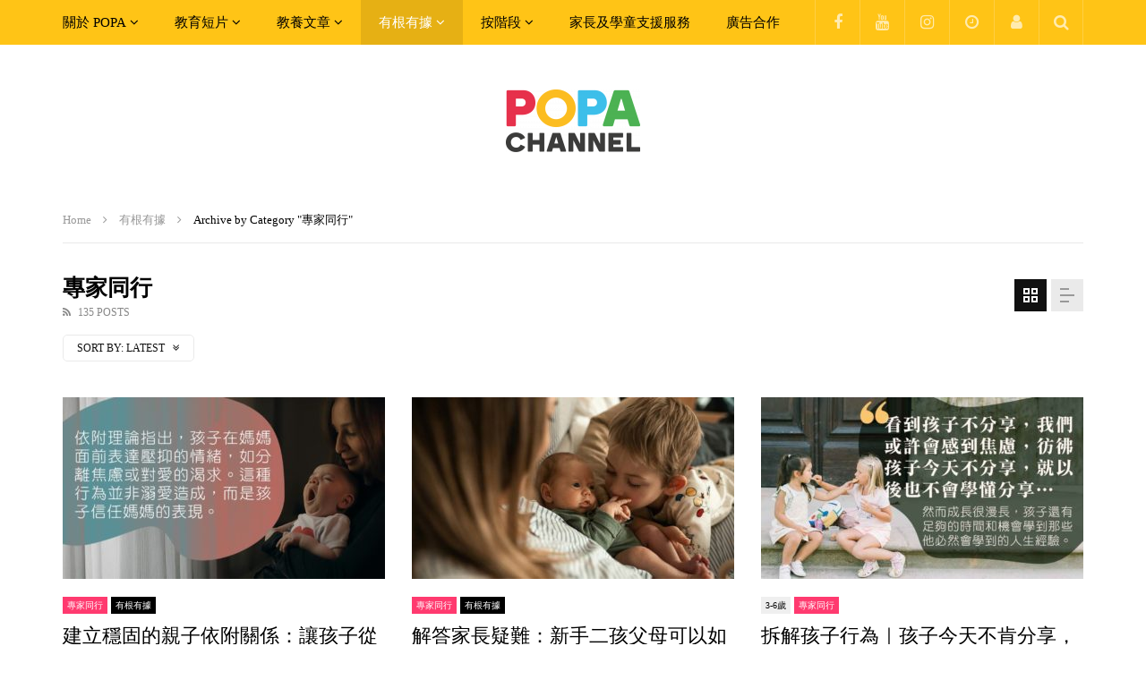

--- FILE ---
content_type: text/html; charset=UTF-8
request_url: https://popa.hk/category/research/professionals/
body_size: 98005
content:
<!doctype html>
<html lang="en-US" prefix="og: https://ogp.me/ns#">

<head>
	<meta charset="UTF-8">
	<meta name="viewport" content="width=device-width, initial-scale=1">
    	<link rel="profile" href="http://gmpg.org/xfn/11">
	<link rev="made" href="https://popa.qa/">
		<style></style>
	
<!-- Search Engine Optimization by Rank Math - https://rankmath.com/ -->
<title>專家同行 Archives | POPA CHANNEL</title>
<link data-rocket-prefetch href="https://popa.qa" rel="dns-prefetch">
<link data-rocket-prefetch href="https://fonts.googleapis.com" rel="dns-prefetch">
<link data-rocket-prefetch href="https://pagead2.googlesyndication.com" rel="dns-prefetch">
<link data-rocket-prefetch href="https://www.google-analytics.com" rel="dns-prefetch">
<link data-rocket-prefetch href="https://www.googletagmanager.com" rel="dns-prefetch">
<link data-rocket-prefetch href="https://diffuser-cdn.app-us1.com" rel="dns-prefetch">
<link data-rocket-prefetch href="https://static.addtoany.com" rel="dns-prefetch">
<link data-rocket-prefetch href="https://cdn.ampproject.org" rel="dns-prefetch">
<link data-rocket-prefetch href="https://cdn.innity.net" rel="dns-prefetch">
<link data-rocket-prefetch href="https://prism.app-us1.com" rel="dns-prefetch">
<link data-rocket-prefetch href="https://trackcmp.net" rel="dns-prefetch">
<link data-rocket-prefetch href="https://fundingchoicesmessages.google.com" rel="dns-prefetch">
<link data-rocket-prefetch href="https://googleads.g.doubleclick.net" rel="dns-prefetch">
<link data-rocket-prefetch href="https://ep2.adtrafficquality.google" rel="dns-prefetch">
<link data-rocket-prefetch href="https://www.google.com" rel="dns-prefetch">
<link data-rocket-preload as="style" href="https://fonts.googleapis.com/css?family=Poppins%3A400%2C500%2C700%7COpen%20Sans&#038;display=swap" rel="preload">
<link href="https://fonts.googleapis.com/css?family=Poppins%3A400%2C500%2C700%7COpen%20Sans&#038;display=swap" media="print" onload="this.media=&#039;all&#039;" rel="stylesheet">
<style id="wpr-usedcss">img.emoji{display:inline!important;border:none!important;box-shadow:none!important;height:1em!important;width:1em!important;margin:0 .07em!important;vertical-align:-.1em!important;background:0 0!important;padding:0!important}:where(.wp-block-button__link){border-radius:9999px;box-shadow:none;padding:calc(.667em + 2px) calc(1.333em + 2px);text-decoration:none}:where(.wp-block-calendar table:not(.has-background) th){background:#ddd}:where(.wp-block-columns){margin-bottom:1.75em}:where(.wp-block-columns.has-background){padding:1.25em 2.375em}:where(.wp-block-post-comments input[type=submit]){border:none}:where(.wp-block-cover-image:not(.has-text-color)),:where(.wp-block-cover:not(.has-text-color)){color:#fff}:where(.wp-block-cover-image.is-light:not(.has-text-color)),:where(.wp-block-cover.is-light:not(.has-text-color)){color:#000}:where(.wp-block-file){margin-bottom:1.5em}:where(.wp-block-file__button){border-radius:2em;display:inline-block;padding:.5em 1em}:where(.wp-block-file__button):is(a):active,:where(.wp-block-file__button):is(a):focus,:where(.wp-block-file__button):is(a):hover,:where(.wp-block-file__button):is(a):visited{box-shadow:none;color:#fff;opacity:.85;text-decoration:none}:where(.wp-block-latest-comments:not([style*=line-height] .wp-block-latest-comments__comment)){line-height:1.1}:where(.wp-block-latest-comments:not([style*=line-height] .wp-block-latest-comments__comment-excerpt p)){line-height:1.8}ul{box-sizing:border-box}:where(.wp-block-navigation.has-background .wp-block-navigation-item a:not(.wp-element-button)),:where(.wp-block-navigation.has-background .wp-block-navigation-submenu a:not(.wp-element-button)){padding:.5em 1em}:where(.wp-block-navigation .wp-block-navigation__submenu-container .wp-block-navigation-item a:not(.wp-element-button)),:where(.wp-block-navigation .wp-block-navigation__submenu-container .wp-block-navigation-submenu a:not(.wp-element-button)),:where(.wp-block-navigation .wp-block-navigation__submenu-container .wp-block-navigation-submenu button.wp-block-navigation-item__content),:where(.wp-block-navigation .wp-block-navigation__submenu-container .wp-block-pages-list__item button.wp-block-navigation-item__content){padding:.5em 1em}:where(p.has-text-color:not(.has-link-color)) a{color:inherit}:where(.wp-block-post-excerpt){margin-bottom:var(--wp--style--block-gap);margin-top:var(--wp--style--block-gap)}:where(.wp-block-pullquote){margin:0 0 1em}:where(.wp-block-search__button){border:1px solid #ccc;padding:6px 10px}:where(.wp-block-search__button-inside .wp-block-search__inside-wrapper){border:1px solid #949494;box-sizing:border-box;padding:4px}:where(.wp-block-search__button-inside .wp-block-search__inside-wrapper) .wp-block-search__input{border:none;border-radius:0;padding:0 4px}:where(.wp-block-search__button-inside .wp-block-search__inside-wrapper) .wp-block-search__input:focus{outline:0}:where(.wp-block-search__button-inside .wp-block-search__inside-wrapper) :where(.wp-block-search__button){padding:4px 8px}:where(.wp-block-term-description){margin-bottom:var(--wp--style--block-gap);margin-top:var(--wp--style--block-gap)}:where(pre.wp-block-verse){font-family:inherit}.entry-content{counter-reset:footnotes}:root{--wp--preset--font-size--normal:16px;--wp--preset--font-size--huge:42px}html :where(.has-border-color){border-style:solid}html :where([style*=border-top-color]){border-top-style:solid}html :where([style*=border-right-color]){border-right-style:solid}html :where([style*=border-bottom-color]){border-bottom-style:solid}html :where([style*=border-left-color]){border-left-style:solid}html :where([style*=border-width]){border-style:solid}html :where([style*=border-top-width]){border-top-style:solid}html :where([style*=border-right-width]){border-right-style:solid}html :where([style*=border-bottom-width]){border-bottom-style:solid}html :where([style*=border-left-width]){border-left-style:solid}html :where(img[class*=wp-image-]){height:auto;max-width:100%}:where(figure){margin:0 0 1em}html :where(.is-position-sticky){--wp-admin--admin-bar--position-offset:var(--wp-admin--admin-bar--height,0px)}@media screen and (max-width:600px){html :where(.is-position-sticky){--wp-admin--admin-bar--position-offset:0px}}body{--wp--preset--color--black:#000000;--wp--preset--color--cyan-bluish-gray:#abb8c3;--wp--preset--color--white:#ffffff;--wp--preset--color--pale-pink:#f78da7;--wp--preset--color--vivid-red:#cf2e2e;--wp--preset--color--luminous-vivid-orange:#ff6900;--wp--preset--color--luminous-vivid-amber:#fcb900;--wp--preset--color--light-green-cyan:#7bdcb5;--wp--preset--color--vivid-green-cyan:#00d084;--wp--preset--color--pale-cyan-blue:#8ed1fc;--wp--preset--color--vivid-cyan-blue:#0693e3;--wp--preset--color--vivid-purple:#9b51e0;--wp--preset--gradient--vivid-cyan-blue-to-vivid-purple:linear-gradient(135deg,rgba(6, 147, 227, 1) 0%,rgb(155, 81, 224) 100%);--wp--preset--gradient--light-green-cyan-to-vivid-green-cyan:linear-gradient(135deg,rgb(122, 220, 180) 0%,rgb(0, 208, 130) 100%);--wp--preset--gradient--luminous-vivid-amber-to-luminous-vivid-orange:linear-gradient(135deg,rgba(252, 185, 0, 1) 0%,rgba(255, 105, 0, 1) 100%);--wp--preset--gradient--luminous-vivid-orange-to-vivid-red:linear-gradient(135deg,rgba(255, 105, 0, 1) 0%,rgb(207, 46, 46) 100%);--wp--preset--gradient--very-light-gray-to-cyan-bluish-gray:linear-gradient(135deg,rgb(238, 238, 238) 0%,rgb(169, 184, 195) 100%);--wp--preset--gradient--cool-to-warm-spectrum:linear-gradient(135deg,rgb(74, 234, 220) 0%,rgb(151, 120, 209) 20%,rgb(207, 42, 186) 40%,rgb(238, 44, 130) 60%,rgb(251, 105, 98) 80%,rgb(254, 248, 76) 100%);--wp--preset--gradient--blush-light-purple:linear-gradient(135deg,rgb(255, 206, 236) 0%,rgb(152, 150, 240) 100%);--wp--preset--gradient--blush-bordeaux:linear-gradient(135deg,rgb(254, 205, 165) 0%,rgb(254, 45, 45) 50%,rgb(107, 0, 62) 100%);--wp--preset--gradient--luminous-dusk:linear-gradient(135deg,rgb(255, 203, 112) 0%,rgb(199, 81, 192) 50%,rgb(65, 88, 208) 100%);--wp--preset--gradient--pale-ocean:linear-gradient(135deg,rgb(255, 245, 203) 0%,rgb(182, 227, 212) 50%,rgb(51, 167, 181) 100%);--wp--preset--gradient--electric-grass:linear-gradient(135deg,rgb(202, 248, 128) 0%,rgb(113, 206, 126) 100%);--wp--preset--gradient--midnight:linear-gradient(135deg,rgb(2, 3, 129) 0%,rgb(40, 116, 252) 100%);--wp--preset--font-size--small:13px;--wp--preset--font-size--medium:20px;--wp--preset--font-size--large:36px;--wp--preset--font-size--x-large:42px;--wp--preset--spacing--20:0.44rem;--wp--preset--spacing--30:0.67rem;--wp--preset--spacing--40:1rem;--wp--preset--spacing--50:1.5rem;--wp--preset--spacing--60:2.25rem;--wp--preset--spacing--70:3.38rem;--wp--preset--spacing--80:5.06rem;--wp--preset--shadow--natural:6px 6px 9px rgba(0, 0, 0, .2);--wp--preset--shadow--deep:12px 12px 50px rgba(0, 0, 0, .4);--wp--preset--shadow--sharp:6px 6px 0px rgba(0, 0, 0, .2);--wp--preset--shadow--outlined:6px 6px 0px -3px rgba(255, 255, 255, 1),6px 6px rgba(0, 0, 0, 1);--wp--preset--shadow--crisp:6px 6px 0px rgba(0, 0, 0, 1)}:where(.is-layout-flex){gap:.5em}:where(.is-layout-grid){gap:.5em}:where(.wp-block-post-template.is-layout-flex){gap:1.25em}:where(.wp-block-post-template.is-layout-grid){gap:1.25em}:where(.wp-block-columns.is-layout-flex){gap:2em}:where(.wp-block-columns.is-layout-grid){gap:2em}.ext h2{margin-top:var(--wp--style--block-gap,1.75rem)!important;margin-bottom:var(--wp--style--block-gap,1.75rem)!important}body{--extendify--spacing--large:var(--wp--custom--spacing--large,clamp(2em, 8vw, 8em))!important;--wp--preset--font-size--ext-small:1rem!important;--wp--preset--font-size--ext-medium:1.125rem!important;--wp--preset--font-size--ext-large:clamp(1.65rem, 3.5vw, 2.15rem)!important;--wp--preset--font-size--ext-x-large:clamp(3rem, 6vw, 4.75rem)!important;--wp--preset--font-size--ext-xx-large:clamp(3.25rem, 7.5vw, 5.75rem)!important;--wp--preset--color--black:#000!important;--wp--preset--color--white:#fff!important}.ext *{box-sizing:border-box!important}@-webkit-keyframes spin{0%{-webkit-transform:rotate(0);transform:rotate(0)}100%{-webkit-transform:rotate(359deg);transform:rotate(359deg)}}@keyframes spin{0%{-webkit-transform:rotate(0);transform:rotate(0)}100%{-webkit-transform:rotate(359deg);transform:rotate(359deg)}}.authors-list-ajax-filter{margin-bottom:80px}.authors-list-ajax-filter form{display:flex;flex-wrap:wrap;justify-content:center}.authors-list-ajax-filter input[type=search]{width:auto;margin-right:15px}.authors-list-items{position:relative}.authors-list-items .spinner{display:none;left:0;width:100%;height:100%;z-index:9999;position:absolute}.authors-list-items .spinner svg{position:absolute;width:100px;height:100px;-webkit-transform:translate(-50%,-50%);transform:translate(-50%,-50%)}.ui-state-disabled{cursor:default!important;pointer-events:none}.ui-slider{position:relative;text-align:left}.ui-slider .ui-slider-handle{position:absolute;z-index:2;width:1.2em;height:1.2em;cursor:pointer;-ms-touch-action:none;touch-action:none}.ui-slider .ui-slider-range{position:absolute;z-index:1;font-size:.7em;display:block;border:0;background-position:0 0}.ui-slider.ui-state-disabled .ui-slider-handle,.ui-slider.ui-state-disabled .ui-slider-range{filter:inherit}.ui-slider-horizontal{height:.8em}.ui-slider-horizontal .ui-slider-handle{top:-.3em;margin-left:-.6em}.ui-slider-horizontal .ui-slider-range{top:0;height:100%}.ui-slider-horizontal .ui-slider-range-min{left:0}.ui-slider-horizontal .ui-slider-range-max{right:0}.ui-slider-vertical{width:.8em;height:100px}.ui-slider-vertical .ui-slider-handle{left:-.3em;margin-left:0;margin-bottom:-.6em}.ui-slider-vertical .ui-slider-range{left:0;width:100%}.ui-slider-vertical .ui-slider-range-min{bottom:0}.ui-slider-vertical .ui-slider-range-max{top:0}.ui-widget{font-family:Arial,Helvetica,sans-serif;font-size:1em}.ui-widget .ui-widget{font-size:1em}.ui-widget button,.ui-widget input,.ui-widget select,.ui-widget textarea{font-family:Arial,Helvetica,sans-serif;font-size:1em}.ui-widget.ui-widget-content{border:1px solid #c5c5c5}.ui-widget-content{border:1px solid #ddd;background:#fff;color:#333}.ui-widget-content a{color:#333}.ui-widget-header{border:1px solid #ddd;background:#e9e9e9;color:#333;font-weight:700}.ui-widget-header a{color:#333}.ui-state-default,.ui-widget-content .ui-state-default,.ui-widget-header .ui-state-default{border:1px solid #c5c5c5;background:#f6f6f6;font-weight:400;color:#454545}.ui-state-default a,.ui-state-default a:link,.ui-state-default a:visited{color:#454545;text-decoration:none}.ui-state-focus,.ui-state-hover,.ui-widget-content .ui-state-focus,.ui-widget-content .ui-state-hover,.ui-widget-header .ui-state-focus,.ui-widget-header .ui-state-hover{border:1px solid #ccc;background:#ededed;font-weight:400;color:#2b2b2b}.ui-state-focus a,.ui-state-focus a:hover,.ui-state-focus a:link,.ui-state-focus a:visited,.ui-state-hover a,.ui-state-hover a:hover,.ui-state-hover a:link,.ui-state-hover a:visited{color:#2b2b2b;text-decoration:none}.ui-state-active,.ui-widget-content .ui-state-active,.ui-widget-header .ui-state-active{border:1px solid #003eff;background:#007fff;font-weight:400;color:#fff}.ui-state-active a,.ui-state-active a:link,.ui-state-active a:visited{color:#fff;text-decoration:none}.ui-state-disabled,.ui-widget-content .ui-state-disabled,.ui-widget-header .ui-state-disabled{opacity:.35;-ms-filter:"alpha(opacity=35)";background-image:none}.ui-corner-all{border-top-left-radius:3px}.ui-corner-all{border-top-right-radius:3px}.ui-corner-all{border-bottom-left-radius:3px}.ui-corner-all{border-bottom-right-radius:3px}.wpcf7 .screen-reader-response{position:absolute;overflow:hidden;clip:rect(1px,1px,1px,1px);clip-path:inset(50%);height:1px;width:1px;margin:-1px;padding:0;border:0;word-wrap:normal!important}.wpcf7 form .wpcf7-response-output{margin:2em .5em 1em;padding:.2em 1em;border:2px solid #00a0d2}.wpcf7 form.init .wpcf7-response-output,.wpcf7 form.resetting .wpcf7-response-output,.wpcf7 form.submitting .wpcf7-response-output{display:none}.wpcf7 form.sent .wpcf7-response-output{border-color:#46b450}.wpcf7 form.aborted .wpcf7-response-output,.wpcf7 form.failed .wpcf7-response-output{border-color:#dc3232}.wpcf7 form.spam .wpcf7-response-output{border-color:#f56e28}.wpcf7 form.invalid .wpcf7-response-output,.wpcf7 form.payment-required .wpcf7-response-output,.wpcf7 form.unaccepted .wpcf7-response-output{border-color:#ffb900}.wpcf7-form-control-wrap{position:relative}.wpcf7-not-valid-tip{color:#dc3232;font-size:1em;font-weight:400;display:block}.use-floating-validation-tip .wpcf7-not-valid-tip{position:relative;top:-2ex;left:1em;z-index:100;border:1px solid #dc3232;background:#fff;padding:.2em .8em;width:24em}.wpcf7-spinner{visibility:hidden;display:inline-block;background-color:#23282d;opacity:.75;width:24px;height:24px;border:none;border-radius:100%;padding:0;margin:0 24px;position:relative}form.submitting .wpcf7-spinner{visibility:visible}.wpcf7-spinner::before{content:'';position:absolute;background-color:#fbfbfc;top:4px;left:4px;width:6px;height:6px;border:none;border-radius:100%;transform-origin:8px 8px;animation-name:spin;animation-duration:1s;animation-timing-function:linear;animation-iteration-count:infinite}@media (prefers-reduced-motion:reduce){.wpcf7-spinner::before{animation-name:blink;animation-duration:2s}}@keyframes spin{from{transform:rotate(0)}to{transform:rotate(360deg)}}@keyframes blink{from{opacity:0}50%{opacity:1}to{opacity:0}}.wpcf7 input[type=file]{cursor:pointer}.wpcf7 input[type=file]:disabled{cursor:default}.wpcf7 .wpcf7-submit:disabled{cursor:not-allowed}.wpcf7 input[type=email],.wpcf7 input[type=tel],.wpcf7 input[type=url]{direction:ltr}.priority-nav{white-space:nowrap}.priority-nav>ul{display:inline-block}.priority-nav>ul>li{display:inline-block}.priority-nav-has-dropdown .priority-nav__dropdown-toggle{position:relative}.priority-nav__wrapper{position:relative}.priority-nav__dropdown{position:absolute;visibility:hidden}.priority-nav__dropdown.show{visibility:visible}.priority-nav__dropdown-toggle{visibility:hidden;position:absolute}.priority-nav-is-visible{visibility:visible}.priority-nav-is-hidden{visibility:hidden}.select2-container{box-sizing:border-box;display:inline-block;margin:0;position:relative;vertical-align:middle}.select2-container .select2-selection--single{box-sizing:border-box;cursor:pointer;display:block;height:28px;user-select:none;-webkit-user-select:none}.select2-container .select2-selection--single .select2-selection__rendered{display:block;padding-left:8px;padding-right:20px;overflow:hidden;text-overflow:ellipsis;white-space:nowrap}.select2-container .select2-selection--single .select2-selection__clear{position:relative}.select2-container[dir=rtl] .select2-selection--single .select2-selection__rendered{padding-right:8px;padding-left:20px}.select2-container .select2-selection--multiple{box-sizing:border-box;cursor:pointer;display:block;min-height:32px;user-select:none;-webkit-user-select:none}.select2-container .select2-selection--multiple .select2-selection__rendered{display:inline-block;overflow:hidden;padding-left:8px;text-overflow:ellipsis;white-space:nowrap}.select2-container .select2-search--inline{float:left}.select2-container .select2-search--inline .select2-search__field{box-sizing:border-box;border:none;font-size:100%;margin-top:5px;padding:0}.select2-container .select2-search--inline .select2-search__field::-webkit-search-cancel-button{-webkit-appearance:none}.select2-dropdown{background-color:#fff;border:1px solid #aaa;border-radius:4px;box-sizing:border-box;display:block;position:absolute;left:-100000px;width:100%;z-index:1051}.select2-results{display:block}.select2-results__options{list-style:none;margin:0;padding:0}.select2-results__option{padding:6px;user-select:none;-webkit-user-select:none}.select2-results__option[aria-selected]{cursor:pointer}.select2-container--open .select2-dropdown{left:0}.select2-container--open .select2-dropdown--above{border-bottom:none;border-bottom-left-radius:0;border-bottom-right-radius:0}.select2-container--open .select2-dropdown--below{border-top:none;border-top-left-radius:0;border-top-right-radius:0}.select2-search--dropdown{display:block;padding:4px}.select2-search--dropdown .select2-search__field{padding:4px;width:100%;box-sizing:border-box}.select2-search--dropdown .select2-search__field::-webkit-search-cancel-button{-webkit-appearance:none}.select2-search--dropdown.select2-search--hide{display:none}.select2-close-mask{border:0;margin:0;padding:0;display:block;position:fixed;left:0;top:0;min-height:100%;min-width:100%;height:auto;width:auto;opacity:0;z-index:99;background-color:#fff}.select2-hidden-accessible{border:0!important;clip:rect(0 0 0 0)!important;-webkit-clip-path:inset(50%)!important;clip-path:inset(50%)!important;height:1px!important;overflow:hidden!important;padding:0!important;position:absolute!important;width:1px!important;white-space:nowrap!important}.select2-container--default .select2-selection--single{background-color:#fff;border:1px solid #aaa;border-radius:4px}.select2-container--default .select2-selection--single .select2-selection__rendered{color:#444;line-height:28px}.select2-container--default .select2-selection--single .select2-selection__clear{cursor:pointer;float:right;font-weight:700}.select2-container--default .select2-selection--single .select2-selection__placeholder{color:#999}.select2-container--default .select2-selection--single .select2-selection__arrow{height:26px;position:absolute;top:1px;right:1px;width:20px}.select2-container--default .select2-selection--single .select2-selection__arrow b{border-color:#888 transparent transparent;border-style:solid;border-width:5px 4px 0;height:0;left:50%;margin-left:-4px;margin-top:-2px;position:absolute;top:50%;width:0}.select2-container--default[dir=rtl] .select2-selection--single .select2-selection__clear{float:left}.select2-container--default[dir=rtl] .select2-selection--single .select2-selection__arrow{left:1px;right:auto}.select2-container--default.select2-container--disabled .select2-selection--single{background-color:#eee;cursor:default}.select2-container--default.select2-container--disabled .select2-selection--single .select2-selection__clear{display:none}.select2-container--default.select2-container--open .select2-selection--single .select2-selection__arrow b{border-color:transparent transparent #888;border-width:0 4px 5px}.select2-container--default .select2-selection--multiple{background-color:#fff;border:1px solid #aaa;border-radius:4px;cursor:text}.select2-container--default .select2-selection--multiple .select2-selection__rendered{box-sizing:border-box;list-style:none;margin:0;padding:0 5px;width:100%}.select2-container--default .select2-selection--multiple .select2-selection__rendered li{list-style:none}.select2-container--default .select2-selection--multiple .select2-selection__clear{cursor:pointer;float:right;font-weight:700;margin-top:5px;margin-right:10px;padding:1px}.select2-container--default .select2-selection--multiple .select2-selection__choice{background-color:#e4e4e4;border:1px solid #aaa;border-radius:4px;cursor:default;float:left;margin-right:5px;margin-top:5px;padding:0 5px}.select2-container--default .select2-selection--multiple .select2-selection__choice__remove{color:#999;cursor:pointer;display:inline-block;font-weight:700;margin-right:2px}.select2-container--default .select2-selection--multiple .select2-selection__choice__remove:hover{color:#333}.select2-container--default[dir=rtl] .select2-selection--multiple .select2-search--inline,.select2-container--default[dir=rtl] .select2-selection--multiple .select2-selection__choice{float:right}.select2-container--default[dir=rtl] .select2-selection--multiple .select2-selection__choice{margin-left:5px;margin-right:auto}.select2-container--default[dir=rtl] .select2-selection--multiple .select2-selection__choice__remove{margin-left:2px;margin-right:auto}.select2-container--default.select2-container--focus .select2-selection--multiple{border:1px solid #000;outline:0}.select2-container--default.select2-container--disabled .select2-selection--multiple{background-color:#eee;cursor:default}.select2-container--default.select2-container--disabled .select2-selection__choice__remove{display:none}.select2-container--default.select2-container--open.select2-container--above .select2-selection--multiple,.select2-container--default.select2-container--open.select2-container--above .select2-selection--single{border-top-left-radius:0;border-top-right-radius:0}.select2-container--default.select2-container--open.select2-container--below .select2-selection--multiple,.select2-container--default.select2-container--open.select2-container--below .select2-selection--single{border-bottom-left-radius:0;border-bottom-right-radius:0}.select2-container--default .select2-search--dropdown .select2-search__field{border:1px solid #aaa}.select2-container--default .select2-search--inline .select2-search__field{background:0 0;border:none;outline:0;box-shadow:none;-webkit-appearance:textfield}.select2-container--default .select2-results>.select2-results__options{max-height:200px;overflow-y:auto}.select2-container--default .select2-results__option[role=group]{padding:0}.select2-container--default .select2-results__option[aria-disabled=true]{color:#999}.select2-container--default .select2-results__option[aria-selected=true]{background-color:#ddd}.select2-container--default .select2-results__option .select2-results__option{padding-left:1em}.select2-container--default .select2-results__option .select2-results__option .select2-results__group{padding-left:0}.select2-container--default .select2-results__option .select2-results__option .select2-results__option{margin-left:-1em;padding-left:2em}.select2-container--default .select2-results__option .select2-results__option .select2-results__option .select2-results__option{margin-left:-2em;padding-left:3em}.select2-container--default .select2-results__option .select2-results__option .select2-results__option .select2-results__option .select2-results__option{margin-left:-3em;padding-left:4em}.select2-container--default .select2-results__option .select2-results__option .select2-results__option .select2-results__option .select2-results__option .select2-results__option{margin-left:-4em;padding-left:5em}.select2-container--default .select2-results__option .select2-results__option .select2-results__option .select2-results__option .select2-results__option .select2-results__option .select2-results__option{margin-left:-5em;padding-left:6em}.select2-container--default .select2-results__option--highlighted[aria-selected]{background-color:#5897fb;color:#fff}.select2-container--default .select2-results__group{cursor:default;display:block;padding:6px}.select2-container--classic .select2-selection--single{background-color:#f7f7f7;border:1px solid #aaa;border-radius:4px;outline:0;background-image:-webkit-linear-gradient(top,#fff 50%,#eee 100%);background-image:-o-linear-gradient(top,#fff 50%,#eee 100%);background-image:linear-gradient(to bottom,#fff 50%,#eee 100%);background-repeat:repeat-x}.select2-container--classic .select2-selection--single:focus{border:1px solid #5897fb}.select2-container--classic .select2-selection--single .select2-selection__rendered{color:#444;line-height:28px}.select2-container--classic .select2-selection--single .select2-selection__clear{cursor:pointer;float:right;font-weight:700;margin-right:10px}.select2-container--classic .select2-selection--single .select2-selection__placeholder{color:#999}.select2-container--classic .select2-selection--single .select2-selection__arrow{background-color:#ddd;border:none;border-left:1px solid #aaa;border-top-right-radius:4px;border-bottom-right-radius:4px;height:26px;position:absolute;top:1px;right:1px;width:20px;background-image:-webkit-linear-gradient(top,#eee 50%,#ccc 100%);background-image:-o-linear-gradient(top,#eee 50%,#ccc 100%);background-image:linear-gradient(to bottom,#eee 50%,#ccc 100%);background-repeat:repeat-x}.select2-container--classic .select2-selection--single .select2-selection__arrow b{border-color:#888 transparent transparent;border-style:solid;border-width:5px 4px 0;height:0;left:50%;margin-left:-4px;margin-top:-2px;position:absolute;top:50%;width:0}.select2-container--classic[dir=rtl] .select2-selection--single .select2-selection__clear{float:left}.select2-container--classic[dir=rtl] .select2-selection--single .select2-selection__arrow{border:none;border-right:1px solid #aaa;border-radius:0;border-top-left-radius:4px;border-bottom-left-radius:4px;left:1px;right:auto}.select2-container--classic.select2-container--open .select2-selection--single{border:1px solid #5897fb}.select2-container--classic.select2-container--open .select2-selection--single .select2-selection__arrow{background:0 0;border:none}.select2-container--classic.select2-container--open .select2-selection--single .select2-selection__arrow b{border-color:transparent transparent #888;border-width:0 4px 5px}.select2-container--classic.select2-container--open.select2-container--above .select2-selection--single{border-top:none;border-top-left-radius:0;border-top-right-radius:0;background-image:-webkit-linear-gradient(top,#fff 0,#eee 50%);background-image:-o-linear-gradient(top,#fff 0,#eee 50%);background-image:linear-gradient(to bottom,#fff 0,#eee 50%);background-repeat:repeat-x}.select2-container--classic.select2-container--open.select2-container--below .select2-selection--single{border-bottom:none;border-bottom-left-radius:0;border-bottom-right-radius:0;background-image:-webkit-linear-gradient(top,#eee 50%,#fff 100%);background-image:-o-linear-gradient(top,#eee 50%,#fff 100%);background-image:linear-gradient(to bottom,#eee 50%,#fff 100%);background-repeat:repeat-x}.select2-container--classic .select2-selection--multiple{background-color:#fff;border:1px solid #aaa;border-radius:4px;cursor:text;outline:0}.select2-container--classic .select2-selection--multiple:focus{border:1px solid #5897fb}.select2-container--classic .select2-selection--multiple .select2-selection__rendered{list-style:none;margin:0;padding:0 5px}.select2-container--classic .select2-selection--multiple .select2-selection__clear{display:none}.select2-container--classic .select2-selection--multiple .select2-selection__choice{background-color:#e4e4e4;border:1px solid #aaa;border-radius:4px;cursor:default;float:left;margin-right:5px;margin-top:5px;padding:0 5px}.select2-container--classic .select2-selection--multiple .select2-selection__choice__remove{color:#888;cursor:pointer;display:inline-block;font-weight:700;margin-right:2px}.select2-container--classic .select2-selection--multiple .select2-selection__choice__remove:hover{color:#555}.select2-container--classic[dir=rtl] .select2-selection--multiple .select2-selection__choice{float:right;margin-left:5px;margin-right:auto}.select2-container--classic[dir=rtl] .select2-selection--multiple .select2-selection__choice__remove{margin-left:2px;margin-right:auto}.select2-container--classic.select2-container--open .select2-selection--multiple{border:1px solid #5897fb}.select2-container--classic.select2-container--open.select2-container--above .select2-selection--multiple{border-top:none;border-top-left-radius:0;border-top-right-radius:0}.select2-container--classic.select2-container--open.select2-container--below .select2-selection--multiple{border-bottom:none;border-bottom-left-radius:0;border-bottom-right-radius:0}.select2-container--classic .select2-search--dropdown .select2-search__field{border:1px solid #aaa;outline:0}.select2-container--classic .select2-search--inline .select2-search__field{outline:0;box-shadow:none}.select2-container--classic .select2-dropdown{background-color:#fff;border:1px solid transparent}.select2-container--classic .select2-dropdown--above{border-bottom:none}.select2-container--classic .select2-dropdown--below{border-top:none}.select2-container--classic .select2-results>.select2-results__options{max-height:200px;overflow-y:auto}.select2-container--classic .select2-results__option[role=group]{padding:0}.select2-container--classic .select2-results__option[aria-disabled=true]{color:grey}.select2-container--classic .select2-results__option--highlighted[aria-selected]{background-color:#3875d7;color:#fff}.select2-container--classic .select2-results__group{cursor:default;display:block;padding:6px}.select2-container--classic.select2-container--open .select2-dropdown{border-color:#5897fb}.dark-background .slider-container .slick-dots>*>button{background:rgba(255,255,255,.2)}.dark-background .slider-container .slick-dots>*>button:hover{background:#fff}.dark-background .slider-container .slick-dots>.slick-active>button{background:#fff}.slider-container button[type=button].slick-arrow{min-width:40px;width:40px;height:40px;line-height:40px;text-align:center;padding:0;margin:0;font-size:24px;background:rgba(0,0,0,.5);opacity:0;visibility:hidden;position:absolute;top:50%;margin-top:-20px;z-index:1}.slider-container button[type=button].slick-arrow:focus,.slider-container button[type=button].slick-arrow:hover{background-color:#c00;background:linear-gradient(to left bottom,#c00 50%,#b80000 50%);background:-webkit-linear-gradient(to left bottom,#c00 50%,#b80000 50%);background:-moz-linear-gradient(to left bottom,#c00 50%,#b80000 50%)}.slider-container button[type=button].slick-arrow .fa{line-height:1;font-size:24px}.slider-container button[type=button].slick-arrow .fa:before{line-height:1}.slider-container button[type=button].slick-arrow.slick-prev{left:10px}.slider-container button[type=button].slick-arrow.slick-next{right:10px}.slider-container .slick-slide{outline:0}.slider-container .slick-dots{position:absolute;list-style:none;margin:0;padding:0 20px;bottom:15px;left:0;right:0;max-width:100%;line-height:1;text-align:center;width:100%}.slider-container .slick-dots>*{display:inline-block;vertical-align:top;font-size:0;line-height:0;float:none;margin:5px}.slider-container .slick-dots>*>button{font-size:0;min-width:10px;width:10px;height:10px;padding:0;border-radius:50%;-webkit-border-radius:50%;background:rgba(0,0,0,.2)}.slider-container .slick-dots>*>button:hover{background:#000}.slider-container .slick-dots>.slick-active>button{background:#000}.slider-container:hover button[type=button].slick-arrow{opacity:1;visibility:visible}.slider-container .slider-list:not(.slick-initialized){white-space:nowrap;overflow:hidden}.slider-container .slider-list:not(.slick-initialized)>*{display:inline-block;width:100%;vertical-align:top;white-space:normal}.slider-container.slider-3 .slick-dots>*>button{background:rgba(255,255,255,.2)}.slider-container.slider-3 .slick-dots>*>button:hover{background:#fff}.slider-container.slider-3 .slick-dots>.slick-active>button{background:#fff}.slider-container .sync-slider-small:not(.slick-slider){white-space:nowrap;overflow:hidden;opacity:0;visibility:hidden}.slider-container .sync-slider-small:not(.slick-slider)>*{display:inline-block;width:25%;vertical-align:top;white-space:normal}.slider-container .sync-slider-small .sync-item.slick-active.slick-current:before{opacity:1;transition:opacity .5s;-webkit-transition:opacity .5s}.slider-container .sync-slider-small .slick-slide.slick-current .sync-item:before{opacity:1;transition:opacity .5s;-webkit-transition:opacity .5s}.slider-container.slider-6 .slick-dots{position:relative;left:auto;right:auto;bottom:auto;margin-top:15px;margin-bottom:-5px}.slider-container.slider-8 button[type=button].slick-arrow.slick-prev{left:30px}.slider-container.slider-8 button[type=button].slick-arrow.slick-next{right:30px}#wpadminbar{z-index:99999}.notice-preview{display:none;position:absolute;padding:0 10px;background-color:rgba(0,0,0,.8);color:#fff;z-index:999999;white-space:nowrap;pointer-events:none;top:100%;margin-top:5px;left:50%;transform:translateX(-50%);-webkit-transform:translateX(-50%);-ms-transform:translateX(-50%)}.mejs-container{background:#000;font-family:Helvetica,Arial,serif;position:relative;text-align:left;text-indent:0;vertical-align:top}.mejs-container,.mejs-container *{box-sizing:border-box}.mejs-container video::-webkit-media-controls,.mejs-container video::-webkit-media-controls-panel,.mejs-container video::-webkit-media-controls-panel-container,.mejs-container video::-webkit-media-controls-start-playback-button{-webkit-appearance:none;display:none!important}.mejs-container:focus{outline:0}.mejs-container{clear:both;max-width:100%}.mejs-container *{font-family:Helvetica,Arial}.mejs-container{background:#222}.wp-video-shortcode video,video.wp-video-shortcode{max-width:100%;display:inline-block}.fluid_video_wrapper{animation:none;animation-delay:0;animation-direction:normal;animation-duration:0;animation-fill-mode:none;animation-iteration-count:1;animation-name:none;animation-play-state:running;animation-timing-function:ease;backface-visibility:visible;background:0;background-attachment:scroll;background-clip:border-box;background-color:transparent;background-image:none;background-origin:padding-box;background-position:0 0;background-position-x:0;background-position-y:0;background-repeat:repeat;background-size:auto auto;border:0;border-style:none;border-width:medium;border-color:inherit;border-bottom:0;border-bottom-color:inherit;border-bottom-left-radius:0;border-bottom-right-radius:0;border-bottom-style:none;border-bottom-width:medium;border-collapse:separate;border-image:none;border-left:0;border-left-color:inherit;border-left-style:none;border-left-width:medium;border-radius:0;border-right:0;border-right-color:inherit;border-right-style:none;border-right-width:medium;border-spacing:0;border-top:0;border-top-color:inherit;border-top-left-radius:0;border-top-right-radius:0;border-top-style:none;border-top-width:medium;bottom:auto;box-shadow:none;-webkit-box-sizing:content-box;-moz-box-sizing:content-box;box-sizing:content-box;caption-side:top;clear:none;clip:auto;color:inherit;columns:auto;column-count:auto;column-fill:balance;column-gap:normal;column-rule:medium none currentColor;column-rule-color:currentColor;column-rule-style:none;column-rule-width:none;column-span:1;column-width:auto;content:normal;counter-increment:none;counter-reset:none;cursor:auto;direction:ltr;display:inline;empty-cells:show;float:none;font-family:inherit;font-size:medium;font-style:normal;font-variant:normal;font-weight:400;height:auto;hyphens:none;left:auto;letter-spacing:normal;line-height:normal;list-style:none;list-style-image:none;list-style-position:outside;list-style-type:disc;margin:0;margin-bottom:0;margin-left:0;margin-right:0;margin-top:0;max-height:none;max-width:none;min-height:0;min-width:0;opacity:1;orphans:0;outline:0;outline-color:invert;outline-style:none;outline-width:medium;overflow:visible;overflow-x:visible;overflow-y:visible;padding:0;padding-bottom:0;padding-left:0;padding-right:0;padding-top:0;page-break-after:auto;page-break-before:auto;page-break-inside:auto;perspective:none;perspective-origin:50% 50%;position:static;quotes:'\201C' '\201D' '\2018' '\2019';right:auto;tab-size:8;table-layout:auto;text-align:inherit;text-align-last:auto;text-decoration:none;text-decoration-color:inherit;text-decoration-line:none;text-decoration-style:solid;text-indent:0;text-shadow:none;text-transform:none;top:auto;transform:none;transform-style:flat;transition:none;transition-delay:0;transition-duration:0;transition-property:none;transition-timing-function:ease;unicode-bidi:normal;vertical-align:baseline;visibility:visible;white-space:normal;widows:0;width:auto;word-spacing:normal;z-index:auto;-webkit-tap-highlight-color:transparent}.fluid_video_wrapper canvas{pointer-events:none}.fluid_video_wrapper,.fluid_video_wrapper *{-webkit-box-sizing:content-box;-moz-box-sizing:content-box;box-sizing:content-box}.fluid_video_wrapper:after,.fluid_video_wrapper:before{content:none}.fluid_video_wrapper{position:relative;display:inline-block}.fluid_video_wrapper video{position:relative;background-color:#000;display:block}_:-ms-lang(x){text-align:left}.plyr{-moz-osx-font-smoothing:grayscale;-webkit-font-smoothing:antialiased;align-items:center;direction:ltr;display:flex;flex-direction:column;font-family:inherit;font-family:var(--plyr-font-family,inherit);font-variant-numeric:tabular-nums;font-weight:400;font-weight:var(--plyr-font-weight-regular,400);height:100%;line-height:1.7;line-height:var(--plyr-line-height,1.7);max-width:100%;min-width:200px;position:relative;text-shadow:none;transition:box-shadow .3s ease;z-index:0}.plyr iframe,.plyr video{display:block;height:100%;width:100%}.plyr button{font:inherit;line-height:inherit;width:auto}.plyr:focus{outline:0}.plyr:fullscreen{background:#000;border-radius:0!important;height:100%;margin:0;width:100%}.plyr:fullscreen video{height:100%}.plyr:-webkit-full-screen{background:#000;border-radius:0!important;height:100%;margin:0;width:100%}.plyr:-webkit-full-screen video{height:100%}.plyr:-moz-full-screen{background:#000;border-radius:0!important;height:100%;margin:0;width:100%}.plyr:-moz-full-screen video{height:100%}.plyr:-ms-fullscreen{background:#000;border-radius:0!important;height:100%;margin:0;width:100%}.plyr:-ms-fullscreen video{height:100%}.plyr [hidden]{display:none!important}@font-face{font-display:swap;font-family:FontAwesome;src:url('https://popa.hk/wp-content/plugins/elementor/assets/lib/font-awesome/fonts/fontawesome-webfont.eot?v=4.7.0');src:url('https://popa.hk/wp-content/plugins/elementor/assets/lib/font-awesome/fonts/fontawesome-webfont.eot?#iefix&v=4.7.0') format('embedded-opentype'),url('https://popa.hk/wp-content/plugins/elementor/assets/lib/font-awesome/fonts/fontawesome-webfont.woff2?v=4.7.0') format('woff2'),url('https://popa.hk/wp-content/plugins/elementor/assets/lib/font-awesome/fonts/fontawesome-webfont.woff?v=4.7.0') format('woff'),url('https://popa.hk/wp-content/plugins/elementor/assets/lib/font-awesome/fonts/fontawesome-webfont.ttf?v=4.7.0') format('truetype'),url('https://popa.hk/wp-content/plugins/elementor/assets/lib/font-awesome/fonts/fontawesome-webfont.svg?v=4.7.0#fontawesomeregular') format('svg');font-weight:400;font-style:normal}.fa{display:inline-block;font:14px/1 FontAwesome;font-size:inherit;text-rendering:auto;-webkit-font-smoothing:antialiased;-moz-osx-font-smoothing:grayscale}@-webkit-keyframes fa-spin{0%{-webkit-transform:rotate(0);transform:rotate(0)}100%{-webkit-transform:rotate(359deg);transform:rotate(359deg)}}@keyframes fa-spin{0%{-webkit-transform:rotate(0);transform:rotate(0)}100%{-webkit-transform:rotate(359deg);transform:rotate(359deg)}}.fa-clock-o:before{content:"\f017"}.fa-video-camera:before{content:"\f03d"}.fa-calendar:before{content:"\f073"}.fa-file-video-o:before{content:"\f1c8"}.fa,.far{-moz-osx-font-smoothing:grayscale;-webkit-font-smoothing:antialiased;display:inline-block;font-style:normal;font-variant:normal;text-rendering:auto;line-height:1}.fa-spin{-webkit-animation:2s linear infinite fa-spin;animation:2s linear infinite fa-spin}@-webkit-keyframes fa-spin{0%{-webkit-transform:rotate(0);transform:rotate(0)}to{-webkit-transform:rotate(1turn);transform:rotate(1turn)}}@keyframes fa-spin{0%{-webkit-transform:rotate(0);transform:rotate(0)}to{-webkit-transform:rotate(1turn);transform:rotate(1turn)}}.fa-angle-double-down:before{content:"\f103"}.fa-angle-double-right:before{content:"\f101"}.fa-angle-left:before{content:"\f104"}.fa-angle-right:before{content:"\f105"}.fa-arrow-circle-up:before{content:"\f0aa"}.fa-calendar:before{content:"\f133"}.fa-circle:before{content:"\f111"}.fa-eye:before{content:"\f06e"}.fa-facebook:before{content:"\f09a"}.fa-fast-forward:before{content:"\f050"}.fa-instagram:before{content:"\f16d"}.fa-play:before{content:"\f04b"}.fa-podcast:before{content:"\f2ce"}.fa-rss:before{content:"\f09e"}.fa-search:before{content:"\f002"}.fa-thumbs-up:before{content:"\f164"}.fa-times:before{content:"\f00d"}.fa-user:before{content:"\f007"}.fa-user-circle:before{content:"\f2bd"}.fa-volume-off:before{content:"\f026"}.fa-youtube:before{content:"\f167"}.far{font-weight:400}.fa,.far{font-family:"Font Awesome 5 Free"}.fa{font-weight:900}i.fa{font-family:FontAwesome;font-weight:400}.slick-slider{position:relative;display:block;box-sizing:border-box;-webkit-user-select:none;-moz-user-select:none;-ms-user-select:none;user-select:none;-webkit-touch-callout:none;-khtml-user-select:none;-ms-touch-action:pan-y;touch-action:pan-y;-webkit-tap-highlight-color:transparent}.slick-list{position:relative;display:block;overflow:hidden;margin:0;padding:0}.slick-list:focus{outline:0}.slick-list.dragging{cursor:pointer;cursor:hand}.slick-slider .slick-list,.slick-slider .slick-track{-webkit-transform:translate3d(0,0,0);-moz-transform:translate3d(0,0,0);-ms-transform:translate3d(0,0,0);-o-transform:translate3d(0,0,0);transform:translate3d(0,0,0)}.slick-track{position:relative;top:0;left:0;display:block;margin-left:auto;margin-right:auto}.slick-track:after,.slick-track:before{display:table;content:''}.slick-track:after{clear:both}.slick-loading .slick-track{visibility:hidden}.slick-slide{display:none;float:left;height:100%;min-height:1px}[dir=rtl] .slick-slide{float:right}.slick-slide img{display:block}.slick-slide.slick-loading img{display:none}.slick-slide.dragging img{pointer-events:none}.slick-initialized .slick-slide{display:block}.slick-loading .slick-slide{visibility:hidden}.slick-vertical .slick-slide{display:block;height:auto;border:1px solid transparent}.slick-arrow.slick-hidden{display:none}.mCustomScrollbar{-ms-touch-action:pinch-zoom;touch-action:pinch-zoom}.mCustomScrollbar.mCS_no_scrollbar,.mCustomScrollbar.mCS_touch_action{-ms-touch-action:auto;touch-action:auto}.mCustomScrollBox{position:relative;overflow:hidden;height:100%;max-width:100%;outline:0;direction:ltr}.mCSB_container{overflow:hidden;width:auto;height:auto}.mCSB_inside>.mCSB_container{margin-right:30px}.mCSB_container.mCS_no_scrollbar_y.mCS_y_hidden{margin-right:0}.mCS-dir-rtl>.mCSB_inside>.mCSB_container{margin-right:0;margin-left:30px}.mCS-dir-rtl>.mCSB_inside>.mCSB_container.mCS_no_scrollbar_y.mCS_y_hidden{margin-left:0}.mCSB_scrollTools{position:absolute;width:16px;height:auto;left:auto;top:0;right:0;bottom:0;opacity:.75;filter:"alpha(opacity=75)";-ms-filter:"alpha(opacity=75)"}.mCSB_outside+.mCSB_scrollTools{right:-26px}.mCS-dir-rtl>.mCSB_inside>.mCSB_scrollTools,.mCS-dir-rtl>.mCSB_outside+.mCSB_scrollTools{right:auto;left:0}.mCS-dir-rtl>.mCSB_outside+.mCSB_scrollTools{left:-26px}.mCSB_scrollTools .mCSB_draggerContainer{position:absolute;top:0;left:0;bottom:0;right:0;height:auto}.mCSB_scrollTools a+.mCSB_draggerContainer{margin:20px 0}.mCSB_scrollTools .mCSB_draggerRail{width:2px;height:100%;margin:0 auto;-webkit-border-radius:16px;-moz-border-radius:16px;border-radius:16px}.mCSB_scrollTools .mCSB_dragger{cursor:pointer;width:100%;height:30px;z-index:1}.mCSB_scrollTools .mCSB_dragger .mCSB_dragger_bar{position:relative;width:4px;height:100%;margin:0 auto;-webkit-border-radius:16px;-moz-border-radius:16px;border-radius:16px;text-align:center}.mCSB_scrollTools .mCSB_buttonDown,.mCSB_scrollTools .mCSB_buttonUp{display:block;position:absolute;height:20px;width:100%;overflow:hidden;margin:0 auto;cursor:pointer}.mCSB_scrollTools .mCSB_buttonDown{bottom:0}.mCSB_horizontal.mCSB_inside>.mCSB_container{margin-right:0;margin-bottom:30px}.mCSB_horizontal.mCSB_outside>.mCSB_container{min-height:100%}.mCSB_horizontal>.mCSB_container.mCS_no_scrollbar_x.mCS_x_hidden{margin-bottom:0}.mCSB_scrollTools.mCSB_scrollTools_horizontal{width:auto;height:16px;top:auto;right:0;bottom:0;left:0}.mCustomScrollBox+.mCSB_scrollTools+.mCSB_scrollTools.mCSB_scrollTools_horizontal,.mCustomScrollBox+.mCSB_scrollTools.mCSB_scrollTools_horizontal{bottom:-26px}.mCSB_scrollTools.mCSB_scrollTools_horizontal a+.mCSB_draggerContainer{margin:0 20px}.mCSB_scrollTools.mCSB_scrollTools_horizontal .mCSB_draggerRail{width:100%;height:2px;margin:7px 0}.mCSB_scrollTools.mCSB_scrollTools_horizontal .mCSB_dragger{width:30px;height:100%;left:0}.mCSB_scrollTools.mCSB_scrollTools_horizontal .mCSB_dragger .mCSB_dragger_bar{width:100%;height:4px;margin:6px auto}.mCSB_scrollTools.mCSB_scrollTools_horizontal .mCSB_buttonLeft,.mCSB_scrollTools.mCSB_scrollTools_horizontal .mCSB_buttonRight{display:block;position:absolute;width:20px;height:100%;overflow:hidden;margin:0 auto;cursor:pointer}.mCSB_scrollTools.mCSB_scrollTools_horizontal .mCSB_buttonLeft{left:0}.mCSB_scrollTools.mCSB_scrollTools_horizontal .mCSB_buttonRight{right:0}.mCSB_vertical_horizontal>.mCSB_scrollTools.mCSB_scrollTools_vertical{bottom:20px}.mCSB_vertical_horizontal>.mCSB_scrollTools.mCSB_scrollTools_horizontal{right:20px}.mCS-dir-rtl>.mCustomScrollBox.mCSB_vertical_horizontal.mCSB_inside>.mCSB_scrollTools.mCSB_scrollTools_horizontal{right:0}.mCS-dir-rtl>.mCustomScrollBox.mCSB_vertical_horizontal.mCSB_inside>.mCSB_scrollTools.mCSB_scrollTools_horizontal{left:20px}.mCSB_scrollTools,.mCSB_scrollTools .mCSB_buttonDown,.mCSB_scrollTools .mCSB_buttonLeft,.mCSB_scrollTools .mCSB_buttonRight,.mCSB_scrollTools .mCSB_buttonUp,.mCSB_scrollTools .mCSB_dragger .mCSB_dragger_bar{-webkit-transition:opacity .2s ease-in-out,background-color .2s ease-in-out;-moz-transition:opacity .2s ease-in-out,background-color .2s ease-in-out;-o-transition:opacity .2s ease-in-out,background-color .2s ease-in-out;transition:opacity .2s ease-in-out,background-color .2s ease-in-out}.mCS-autoHide>.mCustomScrollBox>.mCSB_scrollTools,.mCS-autoHide>.mCustomScrollBox~.mCSB_scrollTools{opacity:0;filter:"alpha(opacity=0)";-ms-filter:"alpha(opacity=0)"}.mCS-autoHide:hover>.mCustomScrollBox>.mCSB_scrollTools,.mCS-autoHide:hover>.mCustomScrollBox~.mCSB_scrollTools,.mCustomScrollBox:hover>.mCSB_scrollTools,.mCustomScrollBox:hover~.mCSB_scrollTools,.mCustomScrollbar>.mCustomScrollBox>.mCSB_scrollTools.mCSB_scrollTools_onDrag,.mCustomScrollbar>.mCustomScrollBox~.mCSB_scrollTools.mCSB_scrollTools_onDrag{opacity:1;filter:"alpha(opacity=100)";-ms-filter:"alpha(opacity=100)"}.mCSB_scrollTools .mCSB_draggerRail{background-color:#000;background-color:rgba(0,0,0,.4);filter:"alpha(opacity=40)";-ms-filter:"alpha(opacity=40)"}.mCSB_scrollTools .mCSB_dragger .mCSB_dragger_bar{background-color:#fff;background-color:rgba(255,255,255,.75);filter:"alpha(opacity=75)";-ms-filter:"alpha(opacity=75)"}.mCSB_scrollTools .mCSB_dragger:hover .mCSB_dragger_bar{background-color:#fff;background-color:rgba(255,255,255,.85);filter:"alpha(opacity=85)";-ms-filter:"alpha(opacity=85)"}.mCSB_scrollTools .mCSB_dragger.mCSB_dragger_onDrag .mCSB_dragger_bar,.mCSB_scrollTools .mCSB_dragger:active .mCSB_dragger_bar{background-color:#fff;background-color:rgba(255,255,255,.9);filter:"alpha(opacity=90)";-ms-filter:"alpha(opacity=90)"}.mCSB_scrollTools .mCSB_buttonDown,.mCSB_scrollTools .mCSB_buttonLeft,.mCSB_scrollTools .mCSB_buttonRight,.mCSB_scrollTools .mCSB_buttonUp{background-image:url(https://popa.hk/wp-content/themes/vidorev/css/malihu/mCSB_buttons.png);background-repeat:no-repeat;opacity:.4;filter:"alpha(opacity=40)";-ms-filter:"alpha(opacity=40)"}.mCSB_scrollTools .mCSB_buttonUp{background-position:0 0}.mCSB_scrollTools .mCSB_buttonDown{background-position:0 -20px}.mCSB_scrollTools .mCSB_buttonLeft{background-position:0 -40px}.mCSB_scrollTools .mCSB_buttonRight{background-position:0 -56px}.mCSB_scrollTools .mCSB_buttonDown:hover,.mCSB_scrollTools .mCSB_buttonLeft:hover,.mCSB_scrollTools .mCSB_buttonRight:hover,.mCSB_scrollTools .mCSB_buttonUp:hover{opacity:.75;filter:"alpha(opacity=75)";-ms-filter:"alpha(opacity=75)"}.mCSB_scrollTools .mCSB_buttonDown:active,.mCSB_scrollTools .mCSB_buttonLeft:active,.mCSB_scrollTools .mCSB_buttonRight:active,.mCSB_scrollTools .mCSB_buttonUp:active{opacity:.9;filter:"alpha(opacity=90)";-ms-filter:"alpha(opacity=90)"}@media all and (-ms-high-contrast:none){.nav-logo-img,.nav-mobile-menu,.top-search-box-mobile{height:50px}.header-classic .top-content .nav-logo .nav-logo-img{height:auto}}html{line-height:1.15;-ms-text-size-adjust:100%;-webkit-text-size-adjust:100%}body{margin:0}article,footer,header,nav,section{display:block}h1{font-size:2em;margin:.67em 0}main{display:block}a{background-color:transparent;-webkit-text-decoration-skip:objects}b,strong{font-weight:inherit}b,strong{font-weight:bolder}code{font-family:monospace,monospace;font-size:1em}video{display:inline-block}img{border-style:none}svg:not(:root){overflow:hidden}button,input,optgroup,select,textarea{font-family:sans-serif;font-size:100%;line-height:1.15;margin:0}button,input{overflow:visible}button,select{text-transform:none}[type=reset],[type=submit],button,html [type=button]{-webkit-appearance:button}[type=button]::-moz-focus-inner,[type=reset]::-moz-focus-inner,[type=submit]::-moz-focus-inner,button::-moz-focus-inner{border-style:none;padding:0}[type=button]:-moz-focusring,[type=reset]:-moz-focusring,[type=submit]:-moz-focusring,button:-moz-focusring{outline:ButtonText dotted 1px}fieldset{padding:.35em .75em .625em}legend{box-sizing:border-box;color:inherit;display:table;max-width:100%;padding:0;white-space:normal}progress{display:inline-block;vertical-align:baseline}textarea{overflow:auto}[type=checkbox],[type=radio]{box-sizing:border-box;padding:0}[type=number]::-webkit-inner-spin-button,[type=number]::-webkit-outer-spin-button{height:auto}[type=search]{-webkit-appearance:textfield;outline-offset:-2px}[type=search]::-webkit-search-cancel-button,[type=search]::-webkit-search-decoration{-webkit-appearance:none}::-webkit-file-upload-button{-webkit-appearance:button;font:inherit}menu{display:block}canvas{display:inline-block}template{display:none}[hidden]{display:none}html{text-rendering:optimizeLegibility}body{-webkit-font-smoothing:antialiased!important;-moz-osx-font-smoothing:grayscale!important;font-family:Poppins,sans-serif;font-size:14px;font-weight:400;line-height:1.8;letter-spacing:0;text-transform:none;text-decoration:none;font-style:normal;color:#111}.font-size-12{font-size:12px}.dark-background{color:#c4c4c4}.h1,.h2,.h3,.h4,.h5,.h6,h1,h2,h3{margin:0;padding:0;background:0 0;border:none;border-radius:0;-webkit-border-radius:0px;outline:0;font-family:Poppins,sans-serif;font-size:16px;font-weight:500;line-height:1.35;letter-spacing:0;text-transform:none;text-decoration:none;font-style:normal;color:#000;word-break:break-word}.h1 a,.h2 a,.h3 a,.h4 a,.h5 a,.h6 a,h1 a,h2 a,h3 a{text-decoration:none}.h1 a:focus,.h1 a:hover,.h2 a:focus,.h2 a:hover,.h3 a:focus,.h3 a:hover,.h4 a:focus,.h4 a:hover,.h5 a:focus,.h5 a:hover,.h6 a:focus,.h6 a:hover,h1 a:focus,h1 a:hover,h2 a:focus,h2 a:hover,h3 a:focus,h3 a:hover{text-decoration:none}.h1.extra-bold,.h2.extra-bold,.h3.extra-bold,.h4.extra-bold,.h5.extra-bold,.h6.extra-bold,h1.extra-bold,h2.extra-bold,h3.extra-bold{font-weight:700}.h1,h1{font-size:26px}.h2,h2{font-size:23px}.h3,h3{font-size:20px}.h4{font-size:18px}.h5{font-size:16px}.h6{font-size:14px}@media (max-width:575px){.h5-mobile{font-size:16px}.h6-mobile{font-size:14px}}.dark-background .h1,.dark-background .h2,.dark-background .h3,.dark-background .h4,.dark-background .h5,.dark-background .h6,.dark-background h1,.dark-background h2,.dark-background h3{color:#fff}.navigation-font{font-family:Poppins,sans-serif;font-size:14px;font-weight:500;letter-spacing:0;text-transform:none;text-decoration:none;font-style:normal}.nav-font-size-12{font-size:12px}.meta-font{font-family:Poppins,sans-serif;font-size:12px;font-weight:400;letter-spacing:0;text-transform:none;text-decoration:none;font-style:normal}.m-font-size-10{font-size:10px}cite,em,i{font-style:italic}address{margin:0 0 1.5em}ins{background:#fff9c0;text-decoration:none}*{-webkit-box-sizing:border-box;-moz-box-sizing:border-box;box-sizing:border-box}:after,:before{-webkit-box-sizing:border-box;-moz-box-sizing:border-box;box-sizing:border-box}html{overflow:visible;overflow-y:scroll}html.disable-scroll{overflow:hidden}body{margin:0;padding:0;-webkit-tap-highlight-color:transparent}a{color:#000;text-decoration:underline;transition:color .3s,background-color .3s,border-color .3s;-webkit-transition:color .3s,background-color .3s,border-color .3s}a:active,a:focus,a:hover,a:visited{outline:0}a:focus{color:#c00;text-decoration:underline}a:hover{color:#c00;text-decoration:underline}a.neutral{color:#999}a.neutral:focus{color:#000}a.neutral:hover{color:#000}.dark-background a{color:#fff}.dark-background a:focus{color:#c00}.dark-background a:hover{color:#c00}.dark-background a.neutral{color:rgba(255,255,255,.8)}.dark-background a.neutral:focus{color:#fff}.dark-background a.neutral:hover{color:#fff}.dark-background.overlay-background a{color:#fff}.dark-background.overlay-background a:focus{color:#fff}.dark-background.overlay-background a:hover{color:#fff}p{margin:0;padding-top:8px;padding-bottom:7px}p:empty{display:none}ul{line-height:2.2;margin:0}ul{padding-left:15px}ul li ul{padding-left:30px}dt{font-weight:700}img{max-width:100%;height:auto;background:0 0;color:transparent}table{width:100%;margin-top:1.8em;margin-bottom:1.8em;border-collapse:collapse;text-align:left}table tbody>tr:nth-child(2n){background-color:rgba(0,0,0,.02)}table tbody tr>*{padding:13px 20px 12px;border:none;border:1px solid rgba(0,0,0,.1)}.dark-background table tbody>tr:nth-child(2n){background-color:rgba(255,255,255,.05)}.dark-background table tbody tr>*{border-color:rgba(255,255,255,.1)}strong{font-weight:700}.social-block{list-style:none;margin:0;padding:0}.social-block>li{list-style:none;padding:0;margin:0}.social-block>li>a>span.icon{display:block;width:40px;height:40px;text-align:center;background-color:#606060;line-height:40px;font-size:14px;font-weight:400;color:#fff;transition:color .3s,background-color .3s,border-color .3s,opacity .3s;-webkit-transition:color .3s,background-color .3s,border-color .3s,opacity .3s;position:relative}.social-block>li>a>span.icon i.fa:before{font-size:14px;line-height:1}.social-block>li>a:hover>span.icon{background-color:#222}.social-block>li.facebook-link>a:not(:hover)>span.icon{background-color:#3a5795}.social-block>li.youtube-link>a:not(:hover)>span.icon{background-color:#e62117}.social-block>li.instagram-link>a:not(:hover)>span.icon{background-color:#3f729b}.social-block.s-grid{margin:-5px;padding:0}.social-block.s-grid:after,.social-block.s-grid:before{content:'';display:table;clear:both}.social-block.s-grid>li{padding:5px;margin:0;float:left}.social-block.s-grid.nav-style{margin:0}.social-block.s-grid.nav-style>li{padding:0}.social-block.s-grid.nav-style>li:last-child>a>span.icon{border-right:1px solid rgba(255,255,255,.2)}.social-block.s-grid.nav-style>li>a>span.icon{width:40px;height:40px;line-height:40px;color:rgba(255,255,255,.66);background-color:transparent;border-left:1px solid rgba(255,255,255,.2)}.social-block.s-grid.nav-style>li>a.active-item>span.icon,.social-block.s-grid.nav-style>li>a:hover>span.icon{color:#fff;background-color:rgba(255,255,255,.1);border-color:rgba(255,255,255,.1)}.social-block.s-grid.main-nav-style>li>a>span.icon{font-size:18px;width:50px;height:50px;line-height:50px}.social-block.s-grid.main-nav-style>li>a>span.icon i.fa:before{font-size:18px}.social-block.s-grid.big-icon>li>a>span.icon{width:50px;height:50px;line-height:50px;font-size:18px}.social-block.s-grid.big-icon>li>a>span.icon i.fa:before{font-size:18px}.social-block.s-grid.mobile-style>li>a>span.icon{background-color:rgba(255,255,255,.15);color:#fff;font-size:16px}.social-block.s-grid.mobile-style>li>a>span.icon i.fa:before{font-size:16px;line-height:1}.dark-background .social-block>li>a:hover>span.icon{background-color:#fff;color:#000}.basic-button,button,input[type=button],input[type=reset],input[type=submit]{border:none;background-image:none;text-shadow:none;vertical-align:top;display:inline-block;text-decoration:none;outline:0;margin:0;cursor:pointer;text-align:center;min-width:130px;border-radius:0;-webkit-border-radius:0;transition:color .3s,background-color .3s,border-color .3s,opacity .3s,visibility .3s;-webkit-transition:color .3s,background-color .3s,border-color .3s,opacity .3s,visibility .3s;box-shadow:none;-webkit-box-shadow:none;-webkit-tap-highlight-color:transparent;font-family:Poppins,sans-serif;font-size:12px;font-weight:700;line-height:1.35;letter-spacing:0;text-transform:none;text-decoration:none;font-style:normal;text-transform:uppercase}.basic-button:focus,button:focus,input[type=button]:focus,input[type=reset]:focus,input[type=submit]:focus{outline:0;text-decoration:none}.basic-button[aria-controls],.basic-button[aria-live],button[aria-controls],button[aria-live],input[type=button][aria-controls],input[type=button][aria-live],input[type=reset][aria-controls],input[type=reset][aria-live],input[type=submit][aria-controls],input[type=submit][aria-live]{min-width:0}.basic-button-default,button:not([aria-controls]):not([aria-live]),input[type=button],input[type=reset],input[type=submit]{color:#fff;background-color:#c00;background:linear-gradient(to left bottom,#c00 50%,#b80000 50%);background:-webkit-linear-gradient(to left bottom,#c00 50%,#b80000 50%);background:-moz-linear-gradient(to left bottom,#c00 50%,#b80000 50%);padding:12px 20px;position:relative;z-index:0}.basic-button-default:visited,button:not([aria-controls]):not([aria-live]):visited,input[type=button]:visited,input[type=reset]:visited,input[type=submit]:visited{color:#fff;background-color:#c00;background:linear-gradient(to left bottom,#c00 50%,#b80000 50%);background:-webkit-linear-gradient(to left bottom,#c00 50%,#b80000 50%);background:-moz-linear-gradient(to left bottom,#c00 50%,#b80000 50%)}.basic-button-default.active-item,.basic-button-default:focus,.basic-button-default:hover,button:not([aria-controls]):not([aria-live]).active-item,button:not([aria-controls]):not([aria-live]):focus,button:not([aria-controls]):not([aria-live]):hover,input[type=button].active-item,input[type=button]:focus,input[type=button]:hover,input[type=reset].active-item,input[type=reset]:focus,input[type=reset]:hover,input[type=submit].active-item,input[type=submit]:focus,input[type=submit]:hover{color:#fff;background-color:#000;background:linear-gradient(to left bottom,#1f1f1f 50%,#000 50%);background:-webkit-linear-gradient(to left bottom,#1f1f1f 50%,#000 50%);background:-moz-linear-gradient(to left bottom,#1f1f1f 50%,#000 50%);text-decoration:none}.dark-background .basic-button-default:focus,.dark-background .basic-button-default:hover,.dark-background button:not([aria-controls]):not([aria-live]):focus,.dark-background button:not([aria-controls]):not([aria-live]):hover,.dark-background input[type=button]:focus,.dark-background input[type=button]:hover,.dark-background input[type=reset]:focus,.dark-background input[type=reset]:hover,.dark-background input[type=submit]:focus,.dark-background input[type=submit]:hover,.dark-background.overlay-background .basic-button-default:focus,.dark-background.overlay-background .basic-button-default:hover,.dark-background.overlay-background button:not([aria-controls]):not([aria-live]):focus,.dark-background.overlay-background button:not([aria-controls]):not([aria-live]):hover,.dark-background.overlay-background input[type=button]:focus,.dark-background.overlay-background input[type=button]:hover,.dark-background.overlay-background input[type=reset]:focus,.dark-background.overlay-background input[type=reset]:hover,.dark-background.overlay-background input[type=submit]:focus,.dark-background.overlay-background input[type=submit]:hover{color:#000;background-color:#e6e6e6;background:linear-gradient(to left bottom,#fff 50%,#e6e6e6 50%);background:-webkit-linear-gradient(to left bottom,#fff 50%,#e6e6e6 50%);background:-moz-linear-gradient(to left bottom,#fff 50%,#e6e6e6 50%)}.basic-button-default.white-style,button.white-style,input[type=button].white-style,input[type=reset].white-style,input[type=submit].white-style{color:#000;background-color:#fff;background:linear-gradient(to left bottom,#fff 50%,#e6e6e6 50%);background:-webkit-linear-gradient(to left bottom,#fff 50%,#e6e6e6 50%);background:-moz-linear-gradient(to left bottom,#fff 50%,#e6e6e6 50%)}.basic-button-default.white-style:visited,button.white-style:visited,input[type=button].white-style:visited,input[type=reset].white-style:visited,input[type=submit].white-style:visited{color:#000;background-color:#fff;background:linear-gradient(to left bottom,#fff 50%,#e6e6e6 50%);background:-webkit-linear-gradient(to left bottom,#fff 50%,#e6e6e6 50%);background:-moz-linear-gradient(to left bottom,#fff 50%,#e6e6e6 50%)}.basic-button-default.white-style:focus,.basic-button-default.white-style:hover,button.white-style:focus,button.white-style:hover,input[type=button].white-style:focus,input[type=button].white-style:hover,input[type=reset].white-style:focus,input[type=reset].white-style:hover,input[type=submit].white-style:focus,input[type=submit].white-style:hover{color:#c00;background-color:#e6e6e6;background:linear-gradient(to left bottom,#fff 50%,#e6e6e6 50%);background:-webkit-linear-gradient(to left bottom,#fff 50%,#e6e6e6 50%);background:-moz-linear-gradient(to left bottom,#fff 50%,#e6e6e6 50%)}input:not([type]),input[type=email],input[type=number],input[type=password],input[type=range],input[type=search],input[type=tel],input[type=text],input[type=time],input[type=url],select,textarea{display:block;width:100%;padding:11px 20px 10px;outline:0;margin-bottom:10px;-webkit-box-sizing:border-box;-moz-box-sizing:border-box;box-sizing:border-box;-webkit-appearance:none;transition:border-color .3s ease-in-out,color .3s ease-in-out,background-color .3s ease-in-out,width .3s ease-in-out;-webkit-transition:border-color .3s ease-in-out,color .3s ease-in-out,background-color .3s ease-in-out,width .3s ease-in-out;box-shadow:none;-webkit-box-shadow:none;color:#999;background-color:#fff;border:2px solid #e5e5e5;font-family:Poppins,sans-serif;font-size:14px;font-weight:400;line-height:1.8;letter-spacing:0;text-transform:none;text-decoration:none;font-style:normal}input:not([type]):focus,input[type=email]:focus,input[type=number]:focus,input[type=password]:focus,input[type=range]:focus,input[type=search]:focus,input[type=tel]:focus,input[type=text]:focus,input[type=time]:focus,input[type=url]:focus,select:focus,textarea:focus{color:#000;border-color:#999;outline:0;box-shadow:none;-webkit-box-shadow:none}select{-webkit-appearance:menulist;border:2px solid #e5e5e5}select[multiple]{-webkit-appearance:listbox}textarea{height:170px;padding-top:13px;padding-bottom:12px;-webkit-box-sizing:border-box;-moz-box-sizing:border-box;box-sizing:border-box}input::-moz-placeholder{color:#999;opacity:1;transition:border-color .2s ease-in-out,color .2s ease-in-out,background-color .2s ease-in-out;-webkit-transition:border-color .2s ease-in-out,color .2s ease-in-out,background-color .2s ease-in-out}input:-ms-input-placeholder{color:#999;opacity:1;transition:border-color .2s ease-in-out,color .2s ease-in-out,background-color .2s ease-in-out;-webkit-transition:border-color .2s ease-in-out,color .2s ease-in-out,background-color .2s ease-in-out}input::-webkit-input-placeholder{color:#999;opacity:1;transition:border-color .2s ease-in-out,color .2s ease-in-out,background-color .2s ease-in-out;-webkit-transition:border-color .2s ease-in-out,color .2s ease-in-out,background-color .2s ease-in-out}input:focus::-moz-placeholder{color:#000;opacity:1}input:focus:-ms-input-placeholder{color:#000;opacity:1}input:focus::-webkit-input-placeholder{color:#000;opacity:1}textarea::-moz-placeholder{color:#999;opacity:1;transition:border-color .2s ease-in-out,color .2s ease-in-out,background-color .2s ease-in-out;-webkit-transition:border-color .2s ease-in-out,color .2s ease-in-out,background-color .2s ease-in-out}textarea:-ms-input-placeholder{color:#999;opacity:1;transition:border-color .2s ease-in-out,color .2s ease-in-out,background-color .2s ease-in-out;-webkit-transition:border-color .2s ease-in-out,color .2s ease-in-out,background-color .2s ease-in-out}textarea::-webkit-input-placeholder{color:#999;opacity:1;transition:border-color .2s ease-in-out,color .2s ease-in-out,background-color .2s ease-in-out;-webkit-transition:border-color .2s ease-in-out,color .2s ease-in-out,background-color .2s ease-in-out}textarea:focus::-moz-placeholder{color:#000;opacity:1}textarea:focus:-ms-input-placeholder{color:#000;opacity:1}textarea:focus::-webkit-input-placeholder{color:#000;opacity:1}input::-ms-clear{display:none;width:0;height:0;overflow:hidden}input:-webkit-autofill,input:-webkit-autofill:focus,input:-webkit-autofill:hover,input:focus:-webkit-autofill,input[type=text]:-webkit-autofill,input[type=text]:-webkit-autofill:focus,input[type=text]:-webkit-autofill:hover,input[type=text]:focus:-webkit-autofill{background-color:#fff;-webkit-box-shadow:0 0 0 50px #fff inset;-webkit-text-fill-color:#000000;transition:none}.dark-background input:not([type]),.dark-background input[type=email],.dark-background input[type=number],.dark-background input[type=password],.dark-background input[type=range],.dark-background input[type=search],.dark-background input[type=tel],.dark-background input[type=text],.dark-background input[type=time],.dark-background input[type=url],.dark-background select,.dark-background textarea{color:#999;background-color:transparent;border-color:rgba(255,255,255,.1)}.dark-background input:not([type]):focus,.dark-background input[type=email]:focus,.dark-background input[type=number]:focus,.dark-background input[type=password]:focus,.dark-background input[type=range]:focus,.dark-background input[type=search]:focus,.dark-background input[type=tel]:focus,.dark-background input[type=text]:focus,.dark-background input[type=time]:focus,.dark-background input[type=url]:focus,.dark-background select:focus,.dark-background textarea:focus{color:#fff;border-color:rgba(255,255,255,.3)}.dark-background input::-moz-placeholder{color:#999}.dark-background input:-ms-input-placeholder{color:#999}.dark-background input::-webkit-input-placeholder{color:#999}.dark-background input:focus::-moz-placeholder{color:#fff}.dark-background input:focus:-ms-input-placeholder{color:#fff}.dark-background input:focus::-webkit-input-placeholder{color:#fff}.dark-background textarea::-moz-placeholder{color:#999}.dark-background textarea:-ms-input-placeholder{color:#999}.dark-background textarea::-webkit-input-placeholder{color:#999}.dark-background textarea:focus::-moz-placeholder{color:#fff}.dark-background textarea:focus:-ms-input-placeholder{color:#fff}.dark-background textarea:focus::-webkit-input-placeholder{color:#fff}.dark-background select option{color:#999;background-color:#111}.select2-container--default .select2-selection--multiple,.select2-container--default .select2-selection--single{border-radius:0;-webkit-border-radius:0;color:#999;background-color:#fff;border:2px solid #e5e5e5;min-height:50px}.select2-container--default .select2-selection--multiple .select2-selection__rendered,.select2-container--default .select2-selection--single .select2-selection__rendered{padding:0 20px}.select2-container--default .select2-selection--multiple .select2-selection__choice,.select2-container--default .select2-selection--single .select2-selection__choice{margin-top:7px;border-radius:0;-webkit-border-radius:0;padding:0 10px}.select2-container--default .select2-selection--multiple .select2-search--inline .select2-search__field,.select2-container--default .select2-selection--single .select2-search--inline .select2-search__field{margin:10px 0 0;display:inline}.select2-container--default .select2-selection--single{outline:0}.select2-container--default .select2-selection--single span.select2-selection__rendered{margin:9px 0 0;display:inline-block}.select2-container--default .select2-selection--single span.select2-selection__clear{margin-left:8px}.select2-container--default.select2-container--focus .select2-selection--multiple{border:2px solid #999}.select2-container--default .select2-results__option{padding-left:20px;padding-right:20px}.select2-container--default .select2-dropdown{border-color:#e5e5e5}.select2-container--default .select2-search--dropdown .select2-search__field{border-color:#e5e5e5}.select2-container--default .select2-search--dropdown .select2-search__field:focus{border-color:#999}.select2-container--default .select2-selection--single .select2-selection__arrow{height:5px;top:50%;right:5px;margin-top:-3px}.dark-background .select2-container--default .select2-selection--multiple,.dark-background .select2-container--default .select2-selection--single{color:#999;background-color:transparent;border-color:rgba(255,255,255,.1)}.dark-background .select2-container--default.select2-container--focus .select2-selection--multiple{border-color:#999}.dark-background .select2-container--default .select2-dropdown{border-color:rgba(255,255,255,.1);background-color:#252525}.dark-background .select2-container--default .select2-search--dropdown .select2-search__field{border-color:rgba(255,255,255,.1)}.dark-background .select2-container--default .select2-search--dropdown .select2-search__field:focus{border-color:rgba(255,255,255,.3)}.dark-background .select2-container--default .select2-results__option[aria-selected=true]{background-color:#000}.dark-background .select2-container--default .select2-selection--single .select2-selection__rendered{color:#fff}#site-wrap-parent{overflow:hidden}#site-wrap-children{margin-left:auto;margin-right:auto}.site__container{display:block;margin-left:auto;margin-right:auto;padding-right:15px;padding-left:15px}@media (min-width:576px){.site__container{padding-right:15px;padding-left:15px;width:540px;max-width:100%}.site__container-fluid{padding-right:15px;padding-left:15px}}@media (min-width:768px){.site__container{padding-right:15px;padding-left:15px;width:720px;max-width:100%}.site__container-fluid{padding-right:15px;padding-left:15px}}@media (min-width:992px){.site__container{padding-right:15px;padding-left:15px;width:960px;max-width:100%}.site__container-fluid{padding-right:15px;padding-left:15px}}.site__container-fluid{display:block;margin-left:auto;margin-right:auto;padding-right:15px;padding-left:15px}.site__row{display:-webkit-box;display:-webkit-flex;display:-ms-flexbox;display:flex;-webkit-flex-wrap:wrap;-ms-flex-wrap:wrap;flex-wrap:wrap;margin-right:-15px;margin-left:-15px}@media (min-width:1200px){.site__container{padding-right:15px;padding-left:15px;width:1170px;max-width:100%}.site__container-fluid{padding-right:15px;padding-left:15px}.site__row{margin-right:-15px;margin-left:-15px}.site__col{padding-right:15px;padding-left:15px}}.site__row.auto-width{display:block}.site__row.auto-width:after,.site__row.auto-width:before{content:'';display:table;clear:both}.site__row.auto-width>*{width:auto}.site__col{width:100%;min-height:1px;padding-right:15px;padding-left:15px}@media (min-width:576px){.site__row{margin-right:-15px;margin-left:-15px}.site__col{padding-right:15px;padding-left:15px}}@media (min-width:768px){.site__row{margin-right:-15px;margin-left:-15px}.site__col{padding-right:15px;padding-left:15px}}.site__col.float-left{float:left}.site__col.float-right{float:right}.sidebar-direction{padding-top:40px;padding-bottom:60px}.main-content{width:100%}.main-sidebar{width:390px}@media (max-width:991px){.main-sidebar{width:100%}.nav-logo-img .main-logo{display:none}}@media (min-width:992px) and (max-width:1199px){.main-sidebar{width:330px}}footer.site-footer .footer-wrapper{background-color:#111}footer.site-footer .footer-sidebar{padding-top:60px;padding-bottom:60px}.footer-copyright{background-color:#000;padding-top:15px;padding-bottom:15px}.dark-background footer.site-footer .footer-wrapper{background-color:#000}@media (min-width:1580px){.fullwidth-mode-enable .fullwidth-vidorev-ctrl{width:1530px;max-width:1530px}.fullwidth-mode-enable .grid-default .post-item{width:25%}}@media (min-width:2000px){.fullwidth-mode-enable .fullwidth-vidorev-ctrl{width:1950px;max-width:1950px}.fullwidth-mode-enable .grid-default .post-item{width:20%}}.nav-logo-img{display:-webkit-box;display:-moz-box;display:-ms-flexbox;display:-moz-flex;display:-webkit-flex;display:flex;-webkit-flex-flow:row wrap;flex-flow:row wrap;-webkit-box-pack:center;-moz-box-pack:center;-webkit-box-align:center;-moz-box-align:center;-ms-flex-align:center;-webkit-align-items:center;align-items:center;align-content:center;min-height:50px}.nav-logo-img img{display:block;max-height:30px;max-width:30vw}.nav-logo-img .sticky-logo{display:none}@media (min-width:992px){.site__row{margin-right:-15px;margin-left:-15px}.site__col{padding-right:15px;padding-left:15px}.nav-logo-img .main-logo-mobile{display:none}.header-classic .main-nav .nav-logo{display:none}}.nav-mobile-menu,.top-login-box-mobile,.top-search-box-mobile{min-height:50px;display:none}@media (max-width:991px){.main-nav .nav-logo{position:absolute;top:0;left:50%;transform:translateX(-50%);-webkit-transform:translateX(-50%);-ms-transform:translateX(-50%);float:none}.main-nav .nav-logo .nav-logo-img img{max-height:30px;max-width:50vw}.nav-mobile-menu,.top-login-box-mobile,.top-search-box-mobile{display:-webkit-box;display:-moz-box;display:-ms-flexbox;display:-moz-flex;display:-webkit-flex;display:flex;-webkit-flex-flow:row wrap;flex-flow:row wrap;-webkit-box-pack:center;-moz-box-pack:center;-webkit-box-align:center;-moz-box-align:center;-ms-flex-align:center;-webkit-align-items:center;align-items:center;align-content:center}.nav-menu{display:none}}.top-search-box-mobile li,.top-search-box-mobile ul{list-style:none;padding:0;margin:0}.top-search-box-mobile .top-search-elm .top-search-dropdown{color:#fff;min-height:50px;min-width:50px;line-height:50px;display:block;text-align:center;font-size:20px}.top-search-box-mobile .top-search-elm .top-search-dropdown .fa-search{font-size:20px}@media (max-width:575px){.nav-mobile-menu,.top-login-box-mobile,.top-search-box-mobile{padding-right:0}.top-search-box-mobile .top-search-elm{position:static}.top-search-box-mobile .top-search-elm>ul{width:100%}.top-search-box-mobile .top-search-elm>ul .top-search-box-dropdown{width:100%}.top-search-box-mobile .top-search-elm>ul .top-search-box-dropdown .search-terms-textfield{padding-left:13px}}.top-search-box-mobile+.top-login-box-mobile{margin-right:-15px}.top-login-box-mobile{padding:0;background-color:rgba(255,255,255,.2)}.top-login-box-mobile li,.top-login-box-mobile ul{list-style:none;padding:0;margin:0}.top-login-box-mobile .top-login-mobile-elm{position:relative}.top-login-box-mobile .top-login-mobile-elm .top-login-info{display:block;padding:20px;right:0}@media (max-width:575px){.top-login-box-mobile .top-login-mobile-elm{position:static}.top-login-box-mobile .top-login-mobile-elm .top-login-info{width:100%}}.top-login-box-mobile .top-login-mobile-elm .top-login-mobile-dropdown{color:#fff;min-height:50px;min-width:50px;line-height:50px;display:block;text-align:center;font-size:20px}.top-login-box-mobile .top-login-mobile-elm .top-login-mobile-dropdown .fa-user-circle{font-size:20px}.top-login-box-mobile .top-login-mobile-elm .top-login-mobile-dropdown.active-item+.top-login-info{opacity:1;visibility:visible;transform:scale(1,1);-webkit-transform:scale(1,1);-ms-transform:scale(1,1);transition:opacity .2s ease-in-out,visibility .2s ease-in-out,transform 0s;-webkit-transition:opacity .2s ease-in-out,visibility .2s ease-in-out,transform}.main-nav{background-color:#c00}.main-nav .container-control{position:relative;z-index:8}.nav-menu{text-transform:uppercase}.nav-menu li,.nav-menu ul{list-style:none;padding:0;margin:0}.nav-menu>ul{margin-left:-20px;margin-right:-20px}.nav-menu>ul:after,.nav-menu>ul:before{content:'';display:table;clear:both}.nav-menu>ul>div.menu>ul>li,.nav-menu>ul>li{float:left;position:relative}.nav-menu>ul>div.menu>ul>li>a,.nav-menu>ul>li>a{color:#fff}.nav-menu>ul>div.menu>ul>li>a:focus,.nav-menu>ul>li>a:focus{color:#fff}.nav-menu>ul>div.menu>ul>li a,.nav-menu>ul>li a{text-decoration:none}.nav-menu>ul>div.menu>ul>li a i.fa,.nav-menu>ul>li a i.fa{margin-right:3px}.nav-menu>ul>div.menu>ul>li:hover>a,.nav-menu>ul>li:hover>a{color:#fff;background-color:#b80000}.nav-menu>ul>div.menu>ul>li.menu-item-has-children:hover>a:before,.nav-menu>ul>li.menu-item-has-children:hover>a:before{opacity:1;visibility:visible;transition:opacity .3s ease-in-out,visibility .3s ease-in-out;-webkit-transition:opacity .3s ease-in-out,visibility .3s ease-in-out}.nav-menu>ul>div.menu>ul>li.current-menu-ancestor:not(.top-megamenu)>a,.nav-menu>ul>div.menu>ul>li.current-menu-item:not(.top-megamenu)>a,.nav-menu>ul>li.current-menu-ancestor:not(.top-megamenu)>a,.nav-menu>ul>li.current-menu-item:not(.top-megamenu)>a{color:#fff;background-color:#b80000}.nav-menu>ul>div.menu>ul>li>a,.nav-menu>ul>li>a{display:block;min-height:50px;line-height:50px;padding-left:20px;padding-right:20px}@media (max-width:1199px){.nav-menu>ul{margin-left:-10px;margin-right:-10px}.nav-menu>ul>div.menu>ul>li>a,.nav-menu>ul>li>a{padding-left:10px;padding-right:10px}}.nav-menu>ul>div.menu>ul>li.menu-item-has-children>a:after,.nav-menu>ul>li.menu-item-has-children>a:after{content:' \f107';font-family:FontAwesome;line-height:1}.nav-menu>ul>div.menu>ul>li.menu-item-has-children>a:before,.nav-menu>ul>li.menu-item-has-children>a:before{display:block}.nav-menu>ul>div.menu>ul>li ul,.nav-menu>ul>li ul{position:absolute;top:100%;left:0;margin:0;padding:0;opacity:0;visibility:hidden;z-index:1;transform:translateX(-10px);-webkit-transform:translateX(-10px);-ms-transform:translateX(-10px)}.nav-menu>ul>div.menu>ul>li ul li,.nav-menu>ul>li ul li{padding:0;position:relative;min-width:220px;background-color:rgba(0,0,0,.9)}.nav-menu>ul>div.menu>ul>li ul li>a,.nav-menu>ul>li ul li>a{color:#fff;border-bottom:1px solid rgba(255,255,255,.1)}.nav-menu>ul>div.menu>ul>li ul li>a:focus,.nav-menu>ul>li ul li>a:focus{color:#fff}.nav-menu>ul>div.menu>ul>li ul li a,.nav-menu>ul>li ul li a{display:block;position:relative;padding:10px 20px;white-space:nowrap}.nav-menu>ul>div.menu>ul>li ul li:hover>a,.nav-menu>ul>li ul li:hover>a{color:#fff;background-color:#c00}.nav-menu>ul>div.menu>ul>li ul li:hover>ul,.nav-menu>ul>li ul li:hover>ul{opacity:1;visibility:visible;transform:translateX(0);-webkit-transform:translateX(0);-ms-transform:translateX(0);transition:opacity .3s ease-in-out,visibility .3s ease-in-out,transform .3s ease-in-out;-webkit-transition:opacity .3s ease-in-out,visibility .3s ease-in-out,transform .3s ease-in-out}.nav-menu>ul>div.menu>ul>li ul li.menu-item-has-children>a,.nav-menu>ul>li ul li.menu-item-has-children>a{padding-right:35px}.nav-menu>ul>div.menu>ul>li ul li.menu-item-has-children>a:after,.nav-menu>ul>li ul li.menu-item-has-children>a:after{content:'\f105';font-family:FontAwesome;position:absolute;right:20px}.nav-menu>ul>div.menu>ul>li ul li.current-menu-ancestor>a,.nav-menu>ul>div.menu>ul>li ul li.current-menu-item>a,.nav-menu>ul>li ul li.current-menu-ancestor>a,.nav-menu>ul>li ul li.current-menu-item>a{color:#fff;background-color:#c00}.nav-menu>ul>div.menu>ul>li ul li>ul,.nav-menu>ul>li ul li>ul{top:0;left:100%;border-left:2px solid transparent}.nav-menu>ul>div.menu>ul>li>ul,.nav-menu>ul>li>ul{transform:translate(0,0);-webkit-transform:translate(0,0);-ms-transform:translate(0,0);height:0;overflow:hidden}.nav-menu>ul>div.menu>ul>li:hover>ul,.nav-menu>ul>li:hover>ul{height:auto;overflow:visible;opacity:1;visibility:visible;transition:opacity .3s ease-in-out,visibility .3s ease-in-out;-webkit-transition:opacity .3s ease-in-out,visibility .3s ease-in-out}body:not(.main-layout-boxed) .header-classic .nav-menu>ul>li.current-menu-ancestor:first-child,body:not(.main-layout-boxed) .header-classic .nav-menu>ul>li.current-menu-item:first-child{margin-left:20px}@media (min-width:1200px){body:not(.main-layout-boxed) .main-nav.sticky-menu .nav-logo{margin-right:10px}}@media (max-width:991px){.header-classic .top-social,.header-classic~.main-nav.sticky-menu .top-social{display:none}}@media (min-width:992px){.top-login-box-mobile,.top-search-box-mobile{display:none}.main-nav.sticky-menu .nav-logo-img .sticky-logo{display:block}.main-nav.sticky-menu .nav-logo-img .main-logo,.main-nav.sticky-menu .nav-logo-img .main-logo-mobile{display:none}}.button-menu-mobile{display:block;float:none;width:30px;height:30px;border:1px solid rgba(255,255,255,.4);cursor:pointer;overflow:hidden;position:relative;user-select:none;-webkit-user-select:none;-ms-user-select:none;-moz-user-select:none;transition:transform .3s ease-in-out,left .3s ease-in-out,right .3s ease-in-out,opacity .3s ease-in-out;-webkit-transition:transform .3s ease-in-out,left .3s ease-in-out,right .3s ease-in-out,opacity .3s ease-in-out}.button-menu-mobile>*{display:block;position:absolute;width:16px;height:1px;border:none;background:0 0;left:6px;top:50%;transition:transform .3s ease-in-out,left .3s ease-in-out,opacity .3s ease-in-out;-webkit-transition:transform .3s ease-in-out,left .3s ease-in-out,opacity .3s ease-in-out}.button-menu-mobile>:first-child{margin-top:-5px}.button-menu-mobile>:nth-child(3){margin-top:5px}.button-menu-mobile>:before{content:'';display:block;width:100%;height:100%;position:absolute;top:0;left:0;background-color:#fff;transition:transform .3s ease-in-out,left .3s ease-in-out,opacity .3s ease-in-out,background-color .3s ease;-webkit-transition:transform .3s ease-in-out,left .3s ease-in-out,opacity .3s ease-in-out,background-color .3s}.button-menu-mobile>:nth-child(4),.button-menu-mobile>:nth-child(5){opacity:0;transition:none;-webkit-transition:none}.button-menu-mobile>:first-child:after,.button-menu-mobile>:nth-child(2):after,.button-menu-mobile>:nth-child(3):after{content:'';display:block;width:100%;height:100%;position:absolute;top:0;left:-200px;background-color:#fff;transition:transform .3s ease-in-out,left .3s ease-in-out,opacity .3s ease-in-out,background-color .3s ease;-webkit-transition:transform .3s ease-in-out,left .3s ease-in-out,opacity .3s ease-in-out,background-color .3s}.button-menu-mobile>:nth-child(2):after,.button-menu-mobile>:nth-child(2):before{transition-delay:0.2s;-webkit-transition-delay:0.2s}.button-menu-mobile>:nth-child(3):after,.button-menu-mobile>:nth-child(3):before{transition-delay:0.4s;-webkit-transition-delay:0.4s}.button-menu-mobile:hover>:first-child:before,.button-menu-mobile:hover>:nth-child(2):before,.button-menu-mobile:hover>:nth-child(3):before{left:200%}.button-menu-mobile:hover>:first-child:after,.button-menu-mobile:hover>:nth-child(2):after,.button-menu-mobile:hover>:nth-child(3):after{left:0}body.active-mobile-menu .button-menu-mobile{border-radius:50%;-webkit-border-radius:50%}body.active-mobile-menu .button-menu-mobile>:first-child,body.active-mobile-menu .button-menu-mobile>:nth-child(2),body.active-mobile-menu .button-menu-mobile>:nth-child(3){opacity:0;transition:none;-webkit-transition:none}body.active-mobile-menu .button-menu-mobile>:nth-child(4){opacity:1;transform:rotate(45deg);-webkit-transform:rotate(45deg);-ms-transform:rotate(45deg);transition-delay:0.1s;-webkit-transition-delay:0.1s}body.active-mobile-menu .button-menu-mobile>:nth-child(5){opacity:1;transform:rotate(-45deg);-webkit-transform:rotate(-45deg);-ms-transform:rotate(-45deg);transition-delay:0.1s;-webkit-transition-delay:0.1s}@media (min-width:1560px){body.header-vid-side .site__container,body.header-vid-side .site__container-fluid{padding-left:30px;padding-right:30px}}body.header-vid-side #site-wrap-parent{padding-left:410px}body.header-vid-side.open-side-menu #site-wrap-parent{padding-left:410px}body.header-vid-side.close-side-menu #site-wrap-parent{padding-left:0}@media (max-width:1559px){body.header-vid-side.open-side-menu #site-wrap-parent{padding-left:0}body.header-vid-side #site-wrap-parent{padding-left:0}}@media (min-width:1580px) and (max-width:2380px){body.header-vid-side.open-side-menu.fullwidth-mode-enable #site-wrap-parent{padding-left:0}body.header-vid-side.fullwidth-mode-enable #site-wrap-parent{padding-left:0}}.top-content{position:relative}.top-content .nav-logo{max-width:33%}@media (max-width:991px){.top-content .nav-logo{display:none}.main-sidebar{padding-top:40px}}.top-content .nav-logo .nav-logo-img img{max-height:70px;max-width:100%}.top-content .nav-logo-img{min-height:140px;display:-webkit-box;display:-moz-box;display:-ms-flexbox;display:-moz-flex;display:-webkit-flex;display:flex;-webkit-flex-flow:row wrap;flex-flow:row wrap;-webkit-box-pack:center;-moz-box-pack:center;-webkit-box-align:center;-moz-box-align:center;-ms-flex-align:center;-webkit-align-items:center;align-items:center;align-content:center}@media (max-width:1199px){body:not(.main-layout-boxed) .header-classic .nav-menu>ul>li.current-menu-ancestor:first-child,body:not(.main-layout-boxed) .header-classic .nav-menu>ul>li.current-menu-item:first-child{margin-left:10px}.top-content .nav-logo-img{min-height:130px}}@media (max-width:767px){.top-content{display:none}.top-content .nav-logo-img{min-height:100px}}@media (max-width:575px){.top-content .nav-logo-img{min-height:0;padding:20px 0}}.header-classic .top-content .nav-logo .nav-logo-img{min-height:0;padding-top:50px;padding-bottom:50px}.header-classic .top-content .nav-logo .nav-logo-img img{max-height:none}.header-classic .top-content .nav-logo{max-width:100%}.header-classic .top-content .nav-logo .nav-logo-img{-ms-flex-pack:center;-webkit-justify-content:center;justify-content:center}.hasVideos{width:5px;height:5px;border-radius:50%;-webkit-border-radius:50%;display:block;position:absolute;top:5px;right:5px;animation:1.8s ease-in-out infinite notice;-webkit-animation:1.8s ease-in-out infinite notice}@keyframes notice{from{transform:scale3d(1,1,1);background-color:rgba(255,255,255,.3)}50%{transform:scale3d(1.15,1.15,1.15);background-color:#fff}to{transform:scale3d(1,1,1);background-color:rgba(255,255,255,.3)}}@-webkit-keyframes notice{from{transform:scale3d(1,1,1);background-color:rgba(255,255,255,.3)}50%{transform:scale3d(1.15,1.15,1.15);background-color:#fff}to{transform:scale3d(1,1,1);background-color:rgba(255,255,255,.3)}}body.header-vid-side div.asl_s.searchsettings{margin-top:2px;border-radius:0;-webkit-border-radius:0;background:rgba(0,0,0,.9)}body.header-vid-side div.asl_r{background-color:rgba(0,0,0,.9);padding:0;margin-top:-20px}body.header-vid-side div.asl_r .results{margin-right:0}body.header-vid-side div.asl_r .results .item{padding:15px;border-radius:0;-webkit-border-radius:0;background:0 0;border:none}body.header-vid-side div.asl_r .results .item.hovered{background:#252525}body.header-vid-side div.asl_r .results .item span.highlighted{padding-left:5px;padding-right:5px;font-weight:500;color:#c00}body.header-vid-side div.asl_r p.showmore{margin-top:15px}body.header-vid-side div.asl_r p.showmore a{font-size:14px;line-height:40px;color:#fff;font-weight:500;margin-top:15px;text-transform:uppercase;background-color:#333}.main-nav.sticky-menu{position:fixed;top:0;left:0;right:0;opacity:0;visibility:hidden;z-index:9;transform:translateY(-110%);-webkit-transform:translateY(-110%);-ms-transform:translateY(-110%);box-shadow:0 0 25px rgba(0,0,0,.35);-webkit-box-shadow:0 0 25px rgba(0,0,0,.35)}.main-nav.sticky-menu .nav-mobile-menu{min-height:50px}.main-nav.sticky-menu .nav-logo-img{min-height:50px}.main-nav.sticky-menu .nav-menu>ul>li>a{min-height:50px;line-height:50px}.main-nav.sticky-menu.active-item{transform:translateY(0);-webkit-transform:translateY(0);-ms-transform:translateY(0);opacity:1;visibility:visible}.main-nav.sticky-menu.setTransit{transition:transform .2s,opacity .2s,visibility .2s;-webkit-transition:transform .2s,opacity .2s,visibility .2s}.top-search-elm{position:relative;z-index:1}.top-search-elm li,.top-search-elm ul{list-style:none;margin:0;padding:0}.top-search-elm>ul{position:absolute;top:100%;right:0;border:2px solid transparent;background-color:#000;opacity:0;visibility:hidden;transform:scale(1,0);-webkit-transform:scale(1,0);-ms-transform:scale(1,0);transform-origin:top;-webkit-transform-origin:top;-ms-transform-origin:top;backface-visibility:hidden;-webkit-backface-visibility:hidden}.top-search-elm>ul .top-search-box-dropdown{width:320px;position:relative}.top-search-elm>ul .top-search-box-dropdown .search-terms-textfield{margin:0;border:0;display:block;padding-right:100px;max-width:none;width:100%}.top-search-elm>ul .top-search-box-dropdown .search-terms-textfield:-webkit-autofill,.top-search-elm>ul .top-search-box-dropdown .search-terms-textfield:-webkit-autofill:focus,.top-search-elm>ul .top-search-box-dropdown .search-terms-textfield:-webkit-autofill:hover,.top-search-elm>ul .top-search-box-dropdown .search-terms-textfield:focus:-webkit-autofill{background-color:#000!important;-webkit-box-shadow:0 0 0 50px #000 inset;-webkit-text-fill-color:#FFFFFF}.top-search-elm>ul .top-search-box-dropdown input[type=submit]{min-width:0;position:absolute;top:50%;right:3px;transform:translateY(-50%);-webkit-transform:translateY(-50%);-ms-transform:translateY(-50%)}.top-search-elm a.top-search-dropdown.active-item~ul{opacity:1;visibility:visible;transform:scale(1,1);-webkit-transform:scale(1,1);-ms-transform:scale(1,1);transition:opacity .15s ease-in-out,visibility .15s ease-in-out,transform .2s ease-in-out;-webkit-transition:opacity .15s ease-in-out,visibility .15s ease-in-out,transform .2s ease-in-out}body.active-mobile-menu #vp-mobile-menu{opacity:1;visibility:visible;pointer-events:auto;transform:scale(1);-webkit-transform:scale(1);-ms-transform:scale(1);z-index:1000}@media (min-width:992px){body.active-mobile-menu #vp-mobile-menu{opacity:0;visibility:hidden;transform:scale(1.1);-webkit-transform:scale(1.1);-ms-transform:scale(1.1);pointer-events:none}}#vp-mobile-menu{position:fixed;top:0;left:0;right:0;height:100%;background-color:#000;z-index:20;overflow:hidden;overflow-y:scroll;margin-left:-30px;margin-right:-30px;padding-left:30px;padding-right:30px;-webkit-overflow-scrolling:touch;-ms-overflow-style:-ms-autohiding-scrollbar;overflow-scrolling:touch;opacity:0;visibility:hidden;transform:scale(1.1);-webkit-transform:scale(1.1);-ms-transform:scale(1.1);pointer-events:none;transition:opacity .3s ease-in-out,visibility .3s ease-in-out,transform .3s ease-in-out;-webkit-transition:opacity .3s ease-in-out,visibility .3s ease-in-out,transform .3s ease-in-out;backface-visibility:hidden;-webkit-backface-visibility:hidden}#vp-mobile-menu .button-menu-mobile{margin-top:30px;margin-left:auto;margin-right:auto}#vp-mobile-menu .mobile-menu-social{text-align:center;margin-top:40px;margin-bottom:5px}#vp-mobile-menu .mobile-menu-social .social-block{display:inline-block}#vp-mobile-menu .vp-mobile-menu-items{padding:15px 30px}#vp-mobile-menu .vp-mobile-menu-items li,#vp-mobile-menu .vp-mobile-menu-items ul{list-style:none;margin:0;padding:0;line-height:1.8}#vp-mobile-menu .vp-mobile-menu-items a{display:block;text-decoration:none}#vp-mobile-menu .vp-mobile-menu-items a>.fa{margin-right:5px}#vp-mobile-menu .vp-mobile-menu-items>ul>div.menu>ul>li,#vp-mobile-menu .vp-mobile-menu-items>ul>li{position:relative}#vp-mobile-menu .vp-mobile-menu-items>ul>div.menu>ul>li .open-submenu-mobile,#vp-mobile-menu .vp-mobile-menu-items>ul>li .open-submenu-mobile{position:absolute;display:block;right:0;top:8px;font-size:18px;color:#fff;width:30px;height:30px;text-align:center;line-height:28px;border:1px solid rgba(255,255,255,.2);cursor:pointer;z-index:1}#vp-mobile-menu .vp-mobile-menu-items>ul>div.menu>ul>li .open-submenu-mobile .fa-angle-right,#vp-mobile-menu .vp-mobile-menu-items>ul>li .open-submenu-mobile .fa-angle-right{transition:transform 368ms ease-in-out;-webkit-transition:transform 368ms ease-in-out;transform-origin:center center;-webkit-transform-origin:center center;-ms-transform-origin:center center}#vp-mobile-menu .vp-mobile-menu-items>ul>div.menu>ul>li.active-sub-menu .fa-angle-right,#vp-mobile-menu .vp-mobile-menu-items>ul>li.active-sub-menu .fa-angle-right{transform:rotate(90deg);-webkit-transform:rotate(90deg);-ms-transform:rotate(90deg)}#vp-mobile-menu .vp-mobile-menu-items>ul>div.menu>ul>li>a,#vp-mobile-menu .vp-mobile-menu-items>ul>li>a{font-size:18px}#vp-mobile-menu .vp-mobile-menu-items>ul>div.menu>ul>li,#vp-mobile-menu .vp-mobile-menu-items>ul>li{padding-top:7px;padding-bottom:7px;padding-right:30px}#vp-mobile-menu .vp-mobile-menu-items>ul>div.menu>ul>li>ul,#vp-mobile-menu .vp-mobile-menu-items>ul>li>ul{display:none;padding-left:30px}#vp-mobile-menu .vp-mobile-menu-items>ul>div.menu>ul>li>ul>li:first-child,#vp-mobile-menu .vp-mobile-menu-items>ul>li>ul>li:first-child{margin-top:8px}#vp-mobile-menu .vp-mobile-menu-items>ul>div.menu>ul>li>ul>li>a,#vp-mobile-menu .vp-mobile-menu-items>ul>li>ul>li>a{padding-left:10px;position:relative}#vp-mobile-menu .vp-mobile-menu-items>ul>div.menu>ul>li>ul>li>a:before,#vp-mobile-menu .vp-mobile-menu-items>ul>li>ul>li>a:before{content:'';display:block;position:absolute;left:0;width:3px;height:3px;background-color:rgba(255,255,255,.5);top:17px;border-radius:50%;-webkit-border-radius:50%}#vp-mobile-menu .vp-mobile-menu-items>ul>div.menu>ul>li>ul li>a,#vp-mobile-menu .vp-mobile-menu-items>ul>li>ul li>a{padding-top:6px;padding-bottom:6px}#vp-mobile-menu .vp-mobile-menu-items>ul>div.menu>ul>li>ul li>ul,#vp-mobile-menu .vp-mobile-menu-items>ul>li>ul li>ul{padding-left:20px}#vp-mobile-menu .vp-mobile-menu-items .membership-submit-video-mobile-menu{border-top:2px dashed rgba(255,255,255,.15);margin-top:32px;padding-top:28px}#content[tabindex="-1"]:focus{outline:0}.scroll-to-top-button{position:fixed;right:20px;bottom:20px;z-index:3;transform:translateY(20%);-webkit-transform:translateY(20%);-ms-transform:translateY(20%);transition:opacity .3s,visibility .3s,transform .3s;-webkit-transition:opacity .3s,visibility .3s,transform .3s;opacity:0;visibility:hidden;pointer-events:none}.scroll-to-top-button a{min-width:0;text-transform:uppercase}.scroll-to-top-button a i.fa{margin-left:5px}.scroll-to-top-button.active-item{opacity:1;visibility:visible;pointer-events:auto;transform:translateY(0);-webkit-transform:translateY(0);-ms-transform:translateY(0)}.clear:after,.clear:before,.entry-content:after,.entry-content:before,.site-footer:after,.site-footer:before,.site-header:after,.site-header:before{content:"";display:table;table-layout:fixed}.clear:after,.entry-content:after,.site-footer:after,.site-header:after{clear:both}.widget{margin-bottom:40px}.widget:last-child{margin-bottom:0}.widget .widget-item-wrap{padding:25px;border:2px solid #e5e5e5}@media (min-width:992px) and (max-width:1199px){.widget .widget-item-wrap{padding:20px}}@media (max-width:575px){.widget .widget-item-wrap{padding:20px}}.widget .widget-title{padding:0;margin-bottom:30px;margin-top:-4px;position:relative;text-transform:uppercase;padding-bottom:12px}.widget .widget-title:after{content:'';display:block;width:100%;height:1px;background-color:#eaeaea;position:absolute;bottom:0;left:0}.widget .widget-title>span:not(.widget-arrow):after{content:'';display:block;width:40px;height:3px;background-color:#c00;position:absolute;bottom:-1px;left:0;z-index:1}.widget .widget-arrow{display:block;width:42px;height:20px;position:absolute;right:0;top:50%;margin-top:-15px}.widget .widget-arrow:after{display:table;content:'';clear:both}.widget .widget-arrow>*{display:block;width:20px;height:20px;float:left;text-align:center;line-height:20px;color:#999;background-color:rgba(0,0,0,.1);cursor:pointer;font-size:12px;transition:color .3s,background-color .3s;-webkit-transition:color .3s,background-color .3s}.widget .widget-arrow>:hover{color:#fff;background-color:#111}.widget .widget-arrow>*+*{margin-left:2px}.widget .widget-arrow>* i.fa{line-height:1}.widget .is-arrow-ct{padding-right:50px;display:block}.widget_text .textwidget>p:first-child{margin-top:-15px}.widget_text .textwidget>p:last-child{margin-bottom:-15px}.dark-background .widget .widget-title:after{background-color:rgba(255,255,255,.1)}.dark-background .widget .widget-arrow>*{color:#999;background-color:rgba(255,255,255,.1)}.dark-background .widget .widget-arrow>:hover{color:#111;background-color:#fff}.dark-background .widget .widget-item-wrap{border-color:rgba(255,255,255,.1)}.footer-sidebar{margin-bottom:-60px}.footer-sidebar .widget{width:33.33333333%;padding-left:15px;padding-right:15px;margin-bottom:60px}.footer-sidebar .widget .widget-item-wrap{border:0;padding:0}.footer-sidebar .widget .widget-title{margin-bottom:25px;margin-top:-4px;padding-bottom:0}.footer-sidebar .widget .widget-title:after{display:none}.footer-sidebar .widget .widget-title>span:not(.widget-arrow):after{display:none}.footer-sidebar .widget.widget__col-12{width:100%}.footer-sidebar .widget.widget__col-04{width:33.33333333%}@media (max-width:1199px){.footer-sidebar .widget[class*=widget__col-]{width:33.33333333%}}@media (max-width:991px){.footer-sidebar .widget{width:100%}.footer-sidebar .widget[class*=widget__col-]{width:100%}}.dark-background .vp-widget-post-layout .post-listing-item{border-bottom-color:rgba(255,255,255,.1)}.dark-background .vp-widget-post-layout .post-listing-item.top-item .post-img:empty{background-color:rgba(255,255,255,.1)}.dark-background .vp-widget-post-layout.wg-list-special .post-img{min-height:100px;background-color:rgba(255,255,255,.1)}.vp-widget-post-layout .post-listing-item{margin-bottom:20px;position:relative;display:-webkit-box;display:-webkit-flex;display:-ms-flexbox;display:flex;-webkit-flex-wrap:wrap;-ms-flex-wrap:wrap;flex-wrap:wrap;display:-webkit-box;display:-moz-box;display:-ms-flexbox;display:-moz-flex;display:-webkit-flex;display:flex;-webkit-flex-flow:row wrap;flex-flow:row wrap;-webkit-align-items:flex-start;align-items:flex-start;width:100%;padding-bottom:20px;border-bottom:1px solid rgba(0,0,0,.1)}.vp-widget-post-layout .post-listing-item:last-child{margin-bottom:0;border-bottom:none;padding-bottom:0}.vp-widget-post-layout .post-listing-item.top-item{position:relative;padding-bottom:0;border-bottom:none;margin-bottom:30px}.vp-widget-post-layout .post-listing-item.top-item .absolute-gradient{top:0}.vp-widget-post-layout .post-listing-item.top-item .post-img{float:none;width:100%;padding:0;margin-right:0}.vp-widget-post-layout .post-listing-item.top-item .post-img .ul-placeholder-bg{padding-top:37.5%}.vp-widget-post-layout .post-listing-item.top-item .post-img:empty{display:block;padding-top:37.5%;background-color:#c8c8c8}.vp-widget-post-layout .post-listing-item.top-item .post-content{float:none;width:auto;position:absolute;bottom:15px;left:15px;right:15px;padding-left:25px}.vp-widget-post-layout .post-listing-item.top-item .post-content .post-title{white-space:nowrap;overflow:hidden;text-overflow:ellipsis}.vp-widget-post-layout .post-listing-item.top-item .post-content .post-title a:not(:hover){color:#fff}.vp-widget-post-layout .post-listing-item.top-item .post-content .post-meta,.vp-widget-post-layout .post-listing-item.top-item .post-content .post-meta a:not(:hover){color:rgba(255,255,255,.9)}.vp-widget-post-layout .post-listing-item.top-item .item-number{position:absolute;top:50%;left:0;color:#fff;line-height:1;transform:translateY(-50%);-webkit-transform:translateY(-50%);-ms-transform:translateY(-50%)}.vp-widget-post-layout .post-img{width:100px;margin-right:20px;position:relative}.vp-widget-post-layout .post-img .duration-text{left:auto;right:3px}.vp-widget-post-layout .post-img .item-number{position:absolute;bottom:8px;left:10px;color:#fff;line-height:1}.vp-widget-post-layout .post-img:empty{display:none}.vp-widget-post-layout .post-img:not(:empty)+.post-content{width:calc(100% - 122px);width:-webkit-calc(100% - 122px);width:-moz-calc(100% - 122px);width:-ms-calc(100% - 122px)}.vp-widget-post-layout .post-content{width:100%}.vp-widget-post-layout .post-content .post-title:last-child{margin-bottom:-4px}.vp-widget-post-layout.wg-list-special .post-img{min-height:100px;background-color:#c8c8c8}.vp-widget-post-layout.wg-single-slider .widget-post-listing:not(.slick-initialized){white-space:nowrap;overflow:hidden}.vp-widget-post-layout.wg-single-slider .widget-post-listing:not(.slick-initialized) .post-listing-item{display:inline-block;vertical-align:top;white-space:normal}.vp-widget-post-layout.wg-single-slider .widget-post-listing.slick-dotted{padding-bottom:31px}.vp-widget-post-layout.wg-single-slider .slick-slide{outline:0}.vp-widget-post-layout.wg-single-slider .slick-arrow{display:none!important}.vp-widget-post-layout.wg-single-slider .slick-dots{position:absolute;list-style:none;margin:0;padding:0 20px;bottom:-5px;left:0;right:0;max-width:100%;line-height:1;text-align:center;width:100%}.vp-widget-post-layout.wg-single-slider .slick-dots>*{display:inline-block;vertical-align:top;font-size:0;line-height:0;float:none;margin:5px}.vp-widget-post-layout.wg-single-slider .slick-dots>*>button{font-size:0;min-width:10px;width:10px;height:10px;padding:0;border-radius:50%;-webkit-border-radius:50%;background:#999}.vp-widget-post-layout.wg-single-slider .slick-dots>*>button:hover{background:#c00}.vp-widget-post-layout.wg-single-slider .slick-dots>.slick-active>button{background:#c00}.vp-widget-post-layout.wg-single-slider .post-listing-item{margin-bottom:0;padding-bottom:0;border-bottom:none}.vp-widget-post-layout.wg-single-slider .post-img{width:100%;margin-right:0}.vp-widget-post-layout.wg-single-slider .post-img+.post-content{margin-top:20px;width:100%}.vp-widget-post-layout.wg-single-slider .post-img .duration-text{left:3px;right:auto}.vp-widget-post-layout.wg-single-slider .post-content{width:100%}.vp-widget-post-layout.wg-single-slider .post-excerpt:last-child{margin-bottom:0}.dark-background .widget_nav_menu ul.menu>li{border-bottom-color:rgba(255,255,255,.1)}.dark-background .widget_nav_menu ul.menu>li .open-submenu-mobile{color:rgba(255,255,255,.68);border-color:rgba(255,255,255,.1)}.dark-background .widget_nav_menu ul.menu>li>ul{background-color:rgba(255,255,255,.038)}.widget_nav_menu{font-family:Poppins,sans-serif;font-size:14px;font-weight:500;letter-spacing:0;text-transform:none;text-decoration:none;font-style:normal;text-transform:uppercase;font-size:16px}.widget_nav_menu li,.widget_nav_menu ul{list-style:none;padding:0;margin:0;line-height:1.6}.widget_nav_menu a{text-decoration:none}.widget_nav_menu ul.menu ul{padding-left:20px}.widget_nav_menu ul.menu>li{position:relative;padding-top:8px;border-bottom:1px dashed rgba(0,0,0,.1);margin-bottom:6px;padding-bottom:13px}.widget_nav_menu ul.menu>li a{padding-left:0;padding-bottom:6px}.widget_nav_menu ul.menu>li a:before{display:none}.widget_nav_menu ul.menu>li:last-child{border-bottom:0;padding-bottom:8px}.widget_nav_menu ul.menu>li .open-submenu-mobile{position:absolute;display:block;right:0;top:10px;font-size:14px;color:#444;width:20px;height:20px;text-align:center;line-height:18px;border:1px solid rgba(0,0,0,.2);cursor:pointer;z-index:1}.widget_nav_menu ul.menu>li .open-submenu-mobile .fa-angle-right{transition:transform 368ms ease-in-out;-webkit-transition:transform 368ms ease-in-out;transform-origin:center center;-webkit-transform-origin:center center;-ms-transform-origin:center center}.widget_nav_menu ul.menu>li.active-sub-menu .fa-angle-right:before{content:'\f107'}.widget_nav_menu ul.menu>li>ul{padding:13px 25px;background-color:rgba(0,0,0,.038);margin:23px 0 28px;display:none;border-radius:8px;-webkit-border-radius:8px}.widget_nav_menu ul.menu>li>ul li{padding-top:8px;padding-bottom:8px}.widget_nav_menu ul.menu>li>ul>li ul{font-size:14px;padding-left:20px}.list-default .post-item.sticky .post-item-wrap{border-bottom:none;padding:26px 0 40px}.list-default .post-item.sticky .post-title a{color:#c00}.list-default .post-item.sticky .post-title a:hover{color:#000}.list-default .post-item.sticky+.post-item.sticky .post-item-wrap{padding-top:0}.dark-background .list-default .post-item.sticky .post-title a:hover{color:#fff}.grid-default{margin-bottom:-40px}.grid-default .post-item{width:33.33333333%;margin-bottom:40px}@media (max-width:991px){.grid-default .post-item{width:50%}}@media (max-width:575px){.grid-default .post-item{width:100%}}.grid-default .blog-pic+.listing-content{margin-top:20px}.list-default{margin-bottom:-40px}.list-default .post-item{margin-bottom:40px;width:100%}.list-default .post-item:last-child .post-item-wrap{border-bottom:none;padding-bottom:0}.list-default .post-item-wrap{border-bottom:1px solid #eaeaea;padding-bottom:40px}.list-default .post-item-wrap:after{content:'';display:table;clear:both}.list-default .blog-pic+.listing-content{margin-top:20px}@media (min-width:768px){.list-default .blog-pic{float:left;width:360px;margin-right:30px}.list-default .blog-pic+.listing-content{float:left;margin-top:0;width:calc(100% - 390px);width:-webkit-calc(100% - 390px);width:-moz-calc(100% - 390px);width:-ms-calc(100% - 390px)}}@media (min-width:992px) and (max-width:1199px){.list-default .blog-pic{width:285px}.list-default .blog-pic+.listing-content{width:calc(100% - 315px);width:-webkit-calc(100% - 315px);width:-moz-calc(100% - 315px);width:-ms-calc(100% - 315px)}}@media (min-width:768px) and (max-width:991px){.footer-sidebar{margin-left:auto;margin-right:auto;max-width:390px}.list-default .blog-pic{width:330px}.list-default .blog-pic+.listing-content{width:calc(100% - 360px);width:-webkit-calc(100% - 360px);width:-moz-calc(100% - 360px);width:-ms-calc(100% - 360px)}}.dark-background .list-default .post-item-wrap{border-bottom-color:rgba(255,255,255,.08)}.listing-content{padding:.5px 0}.blog-pic-wrap:hover .blog-img:after{opacity:1;visibility:visible}.blog-pic-wrap{position:relative}.blog-img{display:block;position:relative;overflow:hidden;backface-visibility:hidden;-webkit-backface-visibility:hidden;transform:translate3d(0,0,0);-webkit-transform:translate3d(0,0,0);-ms-transform:translate3d(0,0,0)}.blog-img:after{content:'';display:block;position:absolute;width:100%;height:100%;top:0;left:0;background:linear-gradient(to left bottom,rgba(0,0,0,0) 50%,rgba(0,0,0,.1) 50%);background:-webkit-linear-gradient(to left bottom,rgba(0,0,0,0) 50%,rgba(0,0,0,.1) 50%);background:-moz-linear-gradient(to left bottom,rgba(0,0,0,0) 50%,rgba(0,0,0,.1) 50%);opacity:0;visibility:hidden;pointer-events:none;transition:opacity .3s,visibility .3s;-webkit-transition:opacity .3s,visibility .3s}.blog-picture{display:block;width:100%;height:auto;backface-visibility:hidden;-webkit-backface-visibility:hidden;transform:translate3d(0,0,0);-webkit-transform:translate3d(0,0,0);-ms-transform:translate3d(0,0,0)}.post-title{margin-top:-5px;margin-bottom:13px}.post-title:last-child{margin-bottom:-7px}.post-title.h1{margin-bottom:17px}.post-title.h1:last-child{margin-bottom:-9px}.post-title.h2{margin-top:-6px;margin-bottom:12px}.post-title.h2:last-child{margin-bottom:-8px}.post-title.h3{margin-top:-5px;margin-bottom:13px}.post-title.h3:last-child{margin-bottom:-7px}.post-title.h4{margin-top:-5px;margin-bottom:10px}.post-title.h4:last-child{margin-bottom:-5px}.post-title.h5{margin-top:-5px;margin-bottom:10px}.post-title.h5:last-child{margin-bottom:-5px}.post-title.h6{margin-top:-4px;margin-bottom:11px}.post-title.h6:last-child{margin-bottom:-4px}.post-meta{color:#888;text-transform:uppercase;margin-top:-7px;margin-bottom:24px}.post-meta a{color:#888;text-decoration:none}.post-meta a:focus{color:#888}.post-meta a:hover{color:#000}.post-meta .post-meta-wrap>*{display:inline-block;margin-right:15px}.post-meta .post-meta-wrap>:last-child{margin-right:0}.post-meta .post-meta-wrap>* i.fa{padding-right:5px}.post-meta:last-child{margin-bottom:-6px}.post-meta+.post-meta{margin-top:-25px}.post-excerpt{margin-top:-7px;margin-bottom:18px;word-break:break-word}.post-excerpt:last-child{margin-bottom:-8px}.dark-background .post-meta{color:#aeaeae}.dark-background .post-meta a{color:#aeaeae}.dark-background .post-meta a:focus{color:#aeaeae}.dark-background .post-meta a:hover{color:#fff}.overlay-background .post-meta{color:rgba(255,255,255,.9)}.overlay-background .post-meta a{color:rgba(255,255,255,.9)}.overlay-background .post-meta a:focus{color:#fff}.overlay-background .post-meta a:hover{color:#fff}.ul-placeholder-bg{position:static;background-color:#c8c8c8;opacity:1;visibility:visible;z-index:0;display:block}.ul-placeholder-bg.class-16x9{padding-top:56.25%}.ul-placeholder-bg.class-1x1{padding-top:100%}.ul-placeholder-bg.class-2point7x1{padding-top:37.5%}img.ul-lazysizes-effect{position:absolute;top:0;left:0}img.ul-lazysizes-load,img.ul-lazysizes-loading{display:block!important;opacity:.001!important}img.ul-lazysizes-loaded{transition:visibility .6s,opacity .6s,filter .3s;-webkit-transition:visibility .6s,opacity .6s,filter .3s}img.ul-lazysizes-loaded~.ul-placeholder-bg{opacity:0!important;visibility:hidden!important;transition:visibility .6s,opacity .6s,filter .3s;-webkit-transition:visibility .6s,opacity .6s,filter .3s}.dark-background .ul-placeholder-bg{background-color:rgba(255,255,255,.1)}.archive-heading{margin-bottom:40px;position:relative}.archive-heading:after{content:'';display:table;clear:both}.archive-heading:empty{margin-bottom:0}.archive-content{float:left;width:100%}@media (min-width:768px){.archive-content{width:calc(100% - 100px);width:-webkit-calc(100% - 100px);width:-moz-calc(100% - 100px);width:-ms-calc(100% - 100px)}body.floating-video:not(.light-off-enabled):not(.disable-floating-video):not(.adsense-google-active) #site-wrap-parent .video-player-content .auto-next-content{padding:10px}body.floating-video:not(.light-off-enabled):not(.disable-floating-video):not(.adsense-google-active) #site-wrap-parent .video-player-content .auto-next-content .loader-timer,body.floating-video:not(.light-off-enabled):not(.disable-floating-video):not(.adsense-google-active) #site-wrap-parent .video-player-content .auto-next-content .loader-timer-wrapper{width:50px;height:50px}body.floating-video:not(.light-off-enabled):not(.disable-floating-video):not(.adsense-google-active) #site-wrap-parent .video-player-content .auto-next-content .video-next-title{margin-bottom:7px;font-size:14px;overflow:hidden;text-overflow:ellipsis;white-space:nowrap}body.floating-video:not(.light-off-enabled):not(.disable-floating-video):not(.adsense-google-active) #site-wrap-parent .video-player-content .auto-next-content .loader-timer-wrapper{margin-bottom:6px}body.floating-video:not(.light-off-enabled):not(.disable-floating-video):not(.adsense-google-active) #site-wrap-parent .video-player-content .auto-next-content .loader-timer-wrapper .fa-fast-forward{font-size:14px;top:50%;left:50%;margin-top:-7px;margin-left:-6px}body.floating-video:not(.light-off-enabled):not(.disable-floating-video):not(.adsense-google-active) #site-wrap-parent .video-player-content .auto-next-content .cancel-btn{padding-top:7px;padding-bottom:7px}}.archive-content:after{content:'';display:table;clear:both}.archive-img-lev{display:none}.archive-text{float:left;width:100%}.archive-text .post-meta{margin-bottom:14px}.archive-title{margin-top:-7px;margin-bottom:8px;text-transform:uppercase}.archive-title:last-child{margin-bottom:-8px}.archive-switch-mode{float:right}.switch-icon{width:36px;height:36px;background-color:#eaeaea;float:left;cursor:pointer;position:relative;transition:background-color .3s;-webkit-transition:background-color .3s}.switch-icon+.switch-icon{margin-left:5px}.switch-icon>span{display:block;position:absolute}.switch-icon.grid-icon>span{width:7px;height:7px;border:2px solid #999;background-color:transparent;transition:border-color .3s;-webkit-transition:border-color .3s}.switch-icon.grid-icon>span:first-child,.switch-icon.grid-icon>span:nth-child(2){top:10px}.switch-icon.grid-icon>span:nth-child(3),.switch-icon.grid-icon>span:nth-child(4){top:19px}.switch-icon.grid-icon>span:first-child,.switch-icon.grid-icon>span:nth-child(3){left:10px}.switch-icon.grid-icon>span:nth-child(2),.switch-icon.grid-icon>span:nth-child(4){left:19px}.switch-icon.grid-icon.active-item{background-color:#111}.switch-icon.grid-icon.active-item>span{border-color:#fff}.switch-icon.list-icon>span{height:2px;left:10px;background-color:#999;transition:background-color .3s;-webkit-transition:background-color .3s}.switch-icon.list-icon>span:first-child,.switch-icon.list-icon>span:nth-child(3){width:10px}.switch-icon.list-icon>span:nth-child(2){width:16px}.switch-icon.list-icon>span:first-child{top:10px}.switch-icon.list-icon>span:nth-child(2){top:17px}.switch-icon.list-icon>span:nth-child(3){top:24px}.switch-icon.list-icon.active-item{background-color:#111}.switch-icon.list-icon.active-item>span{background-color:#fff}.switch-icon:hover{background-color:#111}.switch-icon:hover.grid-icon>span{border-color:#fff}.switch-icon:hover.list-icon>span{background-color:#fff}.dark-background .switch-icon{background-color:rgba(255,255,255,.1)}.dark-background .switch-icon.grid-icon>span{border-color:#999}.dark-background .switch-icon.grid-icon.active-item{background-color:#fff}.dark-background .switch-icon.grid-icon.active-item>span{border-color:#000}.dark-background .switch-icon.list-icon>span{background-color:#999}.dark-background .switch-icon.list-icon.active-item{background-color:#fff}.dark-background .switch-icon.list-icon.active-item>span{background-color:#000}.dark-background .switch-icon:hover{background-color:#fff}.dark-background .switch-icon:hover.grid-icon>span{border-color:#000}.dark-background .switch-icon:hover.list-icon>span{background-color:#000}.category-sort li,.category-sort ul{list-style:none;margin:0;padding:0}.category-sort:after,.category-sort:before{content:'';display:table;clear:both}.category-sort .sort-block{float:left;max-width:100%;text-transform:uppercase}@media (max-width:767px){.archive-switch-mode{display:none}.category-sort .sort-block{max-width:calc(100% - 45px);max-width:-webkit-calc(100% - 45px);max-width:-moz-calc(100% - 45px);max-width:-ms-calc(100% - 45px)}}.category-sort .sort-block.active-item .sort-block-list{border-color:#999}.category-sort .sort-block.active-item .sort-items{opacity:1;visibility:visible}.category-sort .sort-block.active-item .default-item .fa-angle-double-down:before{content:'\f102'}.category-sort .sort-block-list{position:relative;border:1px solid #eaeaea;padding:0 15px;min-height:30px;line-height:28px;cursor:pointer;z-index:2;user-select:none;-webkit-user-select:none;-ms-user-select:none;-moz-user-select:none;border-radius:5px;-webkit-border-radius:5px}.category-sort .sort-block-list .default-item{width:100%;white-space:nowrap;text-overflow:ellipsis;overflow:hidden;display:block}.category-sort .sort-block-list .sort-items{position:absolute;top:100%;margin-top:5px;z-index:1;left:-1px;white-space:nowrap;min-width:calc(100% + 2px);min-width:-webkit-calc(100% + 2px);min-width:-ms-calc(100% + 2px);min-width:-moz-calc(100% + 2px);padding:5px 0;opacity:0;visibility:hidden;background-color:#fff;border-radius:5px;-webkit-border-radius:5px;border:1px solid #eaeaea}.category-sort .sort-block-list .sort-items .sort-item{padding:0 15px}.category-sort .sort-block-list .sort-items .sort-item a{text-decoration:none;display:block}.dark-background .category-sort .sort-block.active-item .sort-block-list{border-color:#999}.dark-background .category-sort .sort-block-list{border-color:rgba(255,255,255,.1)}.dark-background .category-sort .sort-block-list .sort-items{background-color:#252525;border-color:rgba(255,255,255,.1)}.categories-elm{margin-top:-2px;margin-bottom:13px;padding:0;text-transform:uppercase}.categories-elm:last-child{margin-bottom:-2px}.categories-elm .categories-wrap{margin:0 -2px}.categories-elm .category-item{display:inline-block;color:#fff;background-color:#c00;text-decoration:none;margin:2px;padding:1px 5px 0}.dark-background .categories-elm .category-item{color:#fff;background-color:#c00}.watch-later-icon{min-width:26px;padding:0 7px 1px;display:block;background-color:#111;text-align:center;position:absolute;right:3px;bottom:3px;cursor:pointer;color:#fff;max-width:26px;overflow:hidden;white-space:nowrap;backface-visibility:hidden;-webkit-backface-visibility:hidden;transform:translate3d(0,0,0);-webkit-transform:translate3d(0,0,0);-ms-transform:translate3d(0,0,0);transition:background-color .3s ease-in-out,max-width .3s ease-in-out,opacity .3s,visibility .3s;-webkit-transition:background-color .3s ease-in-out,max-width .3s ease-in-out,opacity .3s,visibility .3s}.watch-later-icon i.fa{line-height:1;display:inline-block;vertical-align:middle;margin-right:8px;font-size:14px}.watch-later-icon .watch-remove-text,.watch-later-icon .watch-text{display:inline-block;vertical-align:middle;line-height:1}.watch-later-icon .watch-remove-text{display:none}.watch-later-icon:hover{color:#fff;background-color:#c00;max-width:150px}.watch-later-icon.active-item{background-color:#c00}.watch-later-icon.active-item .watch-text{display:none}.watch-later-icon.active-item .watch-remove-text{display:inline-block}.duration-text{padding:0 10px;display:block;background-color:rgba(0,0,0,.8);display:block;position:absolute;left:3px;bottom:3px;color:#fff;backface-visibility:hidden;-webkit-backface-visibility:hidden;transform:translate3d(0,0,0);-webkit-transform:translate3d(0,0,0);-ms-transform:translate3d(0,0,0);transition:opacity .3s,visibility .3s;-webkit-transition:opacity .3s,visibility .3s}.absolute-gradient{position:absolute;top:20%;left:0;right:0;bottom:0;opacity:.66;pointer-events:none;z-index:0;backface-visibility:hidden;-webkit-backface-visibility:hidden;transform:translate3d(0,0,0);-webkit-transform:translate3d(0,0,0);-ms-transform:translate3d(0,0,0);background:-moz-linear-gradient(top,rgba(0,0,0,0) 0,#000 100%);background:-webkit-linear-gradient(top,rgba(0,0,0,0) 0,#000 100%);background:linear-gradient(to bottom,rgba(0,0,0,0) 0,#000 100%)}.blog-pagination .pagination-infinite{margin-top:40px}.blog-pagination .pagination-infinite .infinite-scroll-style{position:relative;height:55px;opacity:0;visibility:hidden}.blog-pagination .pagination-infinite .infinite-scroll-style.ajax-loading{opacity:1;visibility:visible}.infinite-la-fire{display:block;font-size:0;color:#c00;position:relative;width:55px;height:55px;opacity:.65;position:absolute;top:50%;left:50%;margin-left:-23px;margin-top:-23px}.infinite-la-fire>div{position:relative;display:inline-block;float:none;background-color:currentColor;border:0 solid currentColor;position:absolute;bottom:0;left:50%;width:20px;height:20px;border-radius:0;border-radius:2px;transform:translateY(0) translateX(-50%) rotate(45deg) scale(0);-webkit-transform:translateY(0) translateX(-50%) rotate(45deg) scale(0);-ms-transform:translateY(0) translateX(-50%) rotate(45deg) scale(0);animation:1.5s linear infinite fire-diamonds;-webkit-animation:1.5s linear infinite fire-diamonds}.infinite-la-fire>div:first-child{animation-delay:-.85s;-webkit-animation-delay:-.85s}.infinite-la-fire>div:nth-child(2){animation-delay:-1.85s;-webkit-animation-delay:-1.85s}.infinite-la-fire>div:nth-child(3){animation-delay:-2.85s;-webkit-animation-delay:-2.85s}@keyframes fire-diamonds{0%{transform:translateY(75%) translateX(-50%) rotate(45deg) scale(0);-webkit-transform:translateY(75%) translateX(-50%) rotate(45deg) scale(0);-ms-transform:translateY(75%) translateX(-50%) rotate(45deg) scale(0)}50%{transform:translateY(-87.5%) translateX(-50%) rotate(45deg) scale(1);-webkit-transform:translateY(-87.5%) translateX(-50%) rotate(45deg) scale(1);-ms-transform:translateY(-87.5%) translateX(-50%) rotate(45deg) scale(1)}100%{transform:translateY(-212.5%) translateX(-50%) rotate(45deg) scale(0);-webkit-transform:translateY(-212.5%) translateX(-50%) rotate(45deg) scale(0);-ms-transform:translateY(-212.5%) translateX(-50%) rotate(45deg) scale(0)}}@-webkit-keyframes fire-diamonds{0%{transform:translateY(75%) translateX(-50%) rotate(45deg) scale(0);-webkit-transform:translateY(75%) translateX(-50%) rotate(45deg) scale(0);-ms-transform:translateY(75%) translateX(-50%) rotate(45deg) scale(0)}50%{transform:translateY(-87.5%) translateX(-50%) rotate(45deg) scale(1);-webkit-transform:translateY(-87.5%) translateX(-50%) rotate(45deg) scale(1);-ms-transform:translateY(-87.5%) translateX(-50%) rotate(45deg) scale(1)}100%{transform:translateY(-212.5%) translateX(-50%) rotate(45deg) scale(0);-webkit-transform:translateY(-212.5%) translateX(-50%) rotate(45deg) scale(0);-ms-transform:translateY(-212.5%) translateX(-50%) rotate(45deg) scale(0)}}.image-lightbox-wrapper{background-color:rgba(0,0,0,.8);position:fixed;z-index:99999;top:50%;left:50%;width:0;height:0;margin-top:-25px;margin-left:-25px;opacity:0;visibility:hidden;transform:scale(.1,.1);-webkit-transform:scale(.1,.1);-ms-transform:scale(.1,.1);display:-webkit-box;display:-moz-box;display:-ms-flexbox;display:-moz-flex;display:-webkit-flex;display:flex;-webkit-flex-flow:row wrap;flex-flow:row wrap;-webkit-box-pack:center;-moz-box-pack:center;-webkit-box-align:center;-moz-box-align:center;-ms-flex-align:center;-webkit-align-items:center;align-items:center;align-content:center;-ms-flex-pack:center;-webkit-justify-content:center;justify-content:center}.image-lightbox-wrapper.show-lightbox{top:0;left:0;width:100%;height:100%;margin-top:0;margin-left:0;opacity:1;visibility:visible;transform:scale(1,1);-webkit-transform:scale(1,1);-ms-transform:scale(1,1);transition:width 0s,height 0s,top 0s,left 0s,margin 0s,transform .5s,opacity .5s,visibility .5s;-webkit-transition:width,height,top,left,margin,transform .5s,opacity .5s,visibility .5s}.image-lightbox-wrapper .img-loading{position:absolute;top:50%;left:50%;width:50px;height:50px;margin-left:-25px;margin-top:-25px;z-index:1}.image-lightbox-wrapper .close-btn{position:absolute;top:20px;right:20px}.image-lightbox-wrapper .close-btn:hover{transform:scale(1.1);-webkit-transform:scale(1.1);-ms-transform:scale(1.1)}.updated:not(.published){display:none}.single-image-gallery:not(.slick-slider){white-space:nowrap;overflow:hidden}.single-image-gallery:not(.slick-slider)>*{display:inline-block;width:100%;vertical-align:top}.single-image-gallery.slick-slider .slick-arrow{min-width:40px;width:40px;height:40px;line-height:40px;text-align:center;padding:0;margin:0;font-size:24px;position:absolute;top:50%;margin-top:-20px;z-index:1}.single-image-gallery.slick-slider .slick-arrow .fa{line-height:1;font-size:24px}.single-image-gallery.slick-slider .slick-arrow .fa:before{line-height:1}.single-image-gallery.slick-slider .slick-arrow.slick-prev{left:20px}.single-image-gallery.slick-slider .slick-arrow.slick-next{right:20px}.single-image-gallery .slick-slide{outline:0}.single-image-gallery .slick-dots{position:absolute;list-style:none;margin:0;padding:0 20px;bottom:15px;left:0;right:0;max-width:100%;line-height:1;text-align:center;width:100%}.single-image-gallery .slick-dots>*{display:inline-block;vertical-align:top;font-size:0;line-height:0;float:none;margin:5px}.single-image-gallery .slick-dots>*>button{font-size:0;min-width:10px;width:10px;height:10px;padding:0;border-radius:50%;-webkit-border-radius:50%;background:#999}.single-image-gallery .slick-dots>*>button:hover{background:#c00}.single-image-gallery .slick-dots>.slick-active>button{background:#c00}.popular-video-footer .popular-video-content .slider-popular-container .slick-arrow{min-width:40px;width:40px;height:40px;line-height:40px;text-align:center;padding:0;margin:0;font-size:24px;background:rgba(0,0,0,.5);color:#fff;opacity:0;visibility:hidden;position:absolute;top:50%;margin-top:-50px;z-index:1}.popular-video-footer .popular-video-content .slider-popular-container .slick-arrow:hover{background-color:#c00;background:linear-gradient(to left bottom,#c00 50%,#b80000 50%);background:-webkit-linear-gradient(to left bottom,#c00 50%,#b80000 50%);background:-moz-linear-gradient(to left bottom,#c00 50%,#b80000 50%)}.popular-video-footer .popular-video-content .slider-popular-container .slick-arrow .fa{line-height:1;font-size:24px}.popular-video-footer .popular-video-content .slider-popular-container .slick-arrow .fa:before{line-height:1}.popular-video-footer .popular-video-content .slider-popular-container .slick-arrow.slick-prev{left:30px}.popular-video-footer .popular-video-content .slider-popular-container .slick-arrow.slick-next{right:30px}.popular-video-footer .popular-video-content .slider-popular-container .slick-popular-slide{outline:0}.popular-video-footer .popular-video-content .slider-popular-container:hover .slick-arrow{opacity:1;visibility:visible}.popular-video-footer .popular-video-content .slider-popular-container .slider-popular-list:not(.slick-slider){white-space:nowrap;overflow:hidden}.popular-video-footer .popular-video-content .slider-popular-container .slider-popular-list:not(.slick-slider)>*{display:inline-block;vertical-align:top;white-space:normal}.lightbox-edit-post~.select2-container{z-index:99999999}.fb-comments iframe{width:100%!important}body.page .entry-content:empty+.archive-heading{margin-top:10px}body.page .entry-content:not(:empty)+.archive-heading{margin-top:40px}.auto-next-icon{height:16px;display:block;width:32px;border-radius:16px;-webkit-border-radius:16px;background-color:rgba(255,255,255,.3);position:relative;transition:background-color .3s;-webkit-transition:background-color .3s}.auto-next-icon:after{content:'';display:block;width:12px;height:12px;border-radius:50%;-webkit-border-radius:50%;position:absolute;top:2px;left:3px;right:auto;margin-left:0;background-color:rgba(255,255,255,.5);transition:background-color .3s,margin .3s ease-in-out;-webkit-transition:background-color .3s,margin .3s ease-in-out}.auto-next-icon.active-item{background-color:#c00}.auto-next-icon.active-item:after{background-color:#fff;margin-left:15px}.auto-next-icon.big-style{height:14px;width:40px;border-radius:14px;-webkit-border-radius:14px;background-color:#999}.auto-next-icon.big-style:after{left:0;top:-3px;width:20px;height:20px;background-color:#bebebe;box-shadow:0 1px 5px 0 rgba(0,0,0,.6);-webkit-box-shadow:0 1px 5px 0 rgba(0,0,0,.6)}.auto-next-icon.big-style.active-item{background-color:#c00}.auto-next-icon.big-style.active-item:after{margin-left:20px;background-color:#fff}.single-player-video-wrapper{position:relative}.video-player-wrap{position:relative;background-color:rgba(0,0,0,.05)}.video-player-wrap .video-player-ratio{padding-top:56.25%}.video-player-wrap .fb-video,.video-player-wrap .fb-video *,.video-player-wrap .player-3rdparty,.video-player-wrap .video-js,.video-player-wrap .video-player-content,.video-player-wrap .video-player-content iframe,.video-player-wrap .video-player-content object,.video-player-wrap .wp-video-shortcode{margin:0!important;padding:0!important;display:block!important;position:absolute!important;width:100%!important;height:100%!important;left:0!important;top:0!important;min-width:0!important;max-width:none!important}.video-player-wrap .fluid_video_wrapper,.video-player-wrap .fluid_video_wrapper video,.video-player-wrap .wp-video-shortcode{background-size:cover;background-position:50% 50%;background-repeat:no-repeat}.video-player-wrap div.video-js{z-index:1}.video-player-wrap .video-player-content iframe{border:none}.video-player-wrap .require-plugin-player{text-align:center;padding:30px 20px}.video-player-wrap video.video-js{object-fit:cover}.video-player-wrap .text-load-ads{position:absolute;background-color:rgba(0,0,0,.8);position:absolute;top:0;left:0;width:100%;height:100%;color:#fff;padding:8px 0 0 15px;display:none;pointer-events:none;z-index:6}.video-player-wrap .text-load-ads.show-load-ad{display:block;pointer-events:auto}.video-player-wrap .autoplay-off-elm{position:absolute;top:0;left:0;width:100%;height:100%;background-color:#000;z-index:6;cursor:pointer;background-size:cover;background-position:50% 50%;background-repeat:no-repeat;display:none;backface-visibility:hidden;-webkit-backface-visibility:hidden;transform:translate3d(0,0,0);-webkit-transform:translate3d(0,0,0);-ms-transform:translate3d(0,0,0)}.video-player-wrap .autoplay-off-elm.active-item{display:block}.video-player-wrap .autoplay-off-elm:after{content:'';display:block;position:absolute;top:0;left:0;width:100%;height:100%;z-index:1;pointer-events:none;z-index:0;backface-visibility:hidden;-webkit-backface-visibility:hidden;transform:translate3d(0,0,0);-webkit-transform:translate3d(0,0,0);-ms-transform:translate3d(0,0,0);background:-moz-linear-gradient(top,rgba(0,0,0,0) 0,#000 100%);background:-webkit-linear-gradient(top,rgba(0,0,0,0) 0,#000 100%);background:linear-gradient(to bottom,rgba(0,0,0,0) 0,#000 100%);opacity:.5}.video-player-wrap .auto-next-elm{position:absolute;pointer-events:none;display:none;top:0;left:0;width:100%;height:100%;background-color:#000;background-size:cover;background-position:50% 50%;background-repeat:no-repeat;z-index:7}.video-player-wrap .auto-next-elm:after{content:'';display:block;z-index:0;position:absolute;top:0;left:0;width:100%;height:100%;background-color:rgba(0,0,0,.6)}.video-player-wrap .auto-next-elm .auto-next-content{padding:20px;position:relative;z-index:1;width:100%;text-align:center}.video-player-wrap .auto-next-elm .auto-next-content .up-next-text{margin-bottom:2px;text-transform:uppercase}.video-player-wrap .auto-next-elm .auto-next-content .video-next-title{margin-bottom:15px}.video-player-wrap .auto-next-elm .auto-next-content .loader-timer-wrapper{width:72px;height:72px;display:block;margin:0 auto 22px;margin-bottom:22px;position:relative;cursor:pointer}.video-player-wrap .auto-next-elm .auto-next-content .loader-timer-wrapper .fa-fast-forward{font-size:20px;color:#fff;position:absolute;top:50%;left:50%;margin-top:-10px;margin-left:-9px}.video-player-wrap .auto-next-elm .auto-next-content .loader-timer{width:72px;height:72px;display:block;margin:auto;pointer-events:none}.video-player-wrap .auto-next-elm .auto-next-content .loader-timer .progress-timer{fill:rgba(255,255,255,.3);stroke:#FFFFFF;stroke-width:1.5px;stroke-dasharray:100;stroke-dashoffset:0;transform:rotate(-90deg);-webkit-transform:rotate(-90deg);-ms-transform:rotate(-90deg);transform-origin:center;-webkit-transform-origin:center;-ms-transform-origin:center}@media (max-width:767px){.video-player-wrap .auto-next-elm .auto-next-content{padding:10px}.video-player-wrap .auto-next-elm .auto-next-content .loader-timer,.video-player-wrap .auto-next-elm .auto-next-content .loader-timer-wrapper{width:50px;height:50px}.video-player-wrap .auto-next-elm .auto-next-content .video-next-title{margin-bottom:7px;overflow:hidden;text-overflow:ellipsis;white-space:nowrap}.video-player-wrap .auto-next-elm .auto-next-content .loader-timer-wrapper{margin-bottom:6px}.video-player-wrap .auto-next-elm .auto-next-content .loader-timer-wrapper .fa-fast-forward{font-size:14px;top:50%;left:50%;margin-top:-7px;margin-left:-6px}.video-player-wrap .auto-next-elm .auto-next-content .cancel-btn{padding-top:7px;padding-bottom:7px}}.video-player-wrap .auto-next-elm.active-item{display:-webkit-box;display:-webkit-flex;display:-ms-flexbox;display:flex;-webkit-flex-wrap:wrap;-ms-flex-wrap:wrap;flex-wrap:wrap;display:-webkit-box;display:-moz-box;display:-ms-flexbox;display:-moz-flex;display:-webkit-flex;display:flex;-webkit-flex-flow:row wrap;flex-flow:row wrap;-webkit-box-pack:center;-moz-box-pack:center;-webkit-box-align:center;-moz-box-align:center;-ms-flex-align:center;-webkit-align-items:center;align-items:center;align-content:center;pointer-events:auto}.video-player-wrap .auto-next-elm.active-item .loader-timer .progress-timer{animation:6.8s linear fake-load;-webkit-animation:6.8s linear fake-load}@-webkit-keyframes fake-load{from{stroke-dashoffset:100}to{stroke-dashoffset:0}}@keyframes fake-load{from{stroke-dashoffset:100}to{stroke-dashoffset:0}}.video-player-wrap .mejs-container button{min-width:0}.video-player-wrap .player-3rdparty{opacity:0;visibility:hidden;transition:opacity .3s,visibility .3s;-webkit-transition:opacity .3s,visibility .3s}.video-player-wrap .player-3rdparty.player-loaded{opacity:1;visibility:visible}.video-player-wrap .player-3rdparty.player-loaded~.video-loading{display:none}.video-player-wrap .player-3rdparty.ads-set-fs .auto-next-elm,.video-player-wrap .player-3rdparty.ads-set-fs .player-muted{position:fixed;z-index:2147483647!important}.video-player-wrap .player-3rdparty.ads-set-fs .text-load-ads{position:fixed;z-index:2147483646!important}.video-player-wrap .player-3rdparty.auto-next-set-fs .auto-next-elm,.video-player-wrap .player-3rdparty.auto-next-set-fs .player-muted{position:fixed;z-index:2147483647!important}.video-player-wrap .player-muted{position:absolute;top:50%;margin-top:-20px;left:15px;width:40px;height:40px;background-color:rgba(0,0,0,.8);color:#fff;font-size:20px;text-align:center;line-height:40px;z-index:1;border-radius:5px;-webkit-border-radius:5px;cursor:pointer;overflow:hidden;transition:background .3s,color .3s,opacity .5s,visibility .5s;-webkit-transition:background .3s,color .3s,opacity .5s,visibility .5s;opacity:0;visibility:hidden;pointer-events:none}.video-player-wrap .player-muted:after{content:'';display:block;height:2px;width:40px;left:0;background-color:#c00;position:absolute;top:18px;transform:rotate(45deg);-webkit-transform:rotate(45deg);-ms-transform:rotate(45deg)}.video-player-wrap .player-muted:hover{background-color:rgba(255,255,255,.8);color:#000}.video-player-wrap .player-muted.ads-mute-elm{z-index:7}.video-player-wrap .player-muted.active-item{opacity:1;visibility:visible;pointer-events:auto}.video-player-wrap .trailer-notice{background-color:rgba(0,0,0,.8);position:absolute;z-index:6;top:15px;right:auto;margin-right:15px;left:15px;bottom:auto;padding:5px 10px}.video-player-wrap .fluid_video_wrapper{font-size:14px;font-weight:400;line-height:1.8;letter-spacing:0;text-transform:none;text-decoration:none;font-style:normal}body.light-off-enabled .video-player-wrap{z-index:21;position:relative}body.floating-video:not(.light-off-enabled):not(.disable-floating-video):not(.adsense-google-active) #site-wrap-parent .video-player-content{position:fixed!important;right:60px!important;bottom:60px!important;left:auto!important;top:auto!important;width:320px!important;height:180px!important;animation:.5s ease-in-out floatingVideo;-webkit-animation:.5s ease-in-out floatingVideo;z-index:10}body.floating-video:not(.light-off-enabled):not(.disable-floating-video):not(.adsense-google-active) #site-wrap-parent .video-player-content:before{content:'';display:block;position:absolute;top:-50px;left:-20px;bottom:-20px;right:-20px;background-color:#fff;box-shadow:0 0 12px rgba(0,0,0,.15);-webkit-box-shadow:0 0 12px rgba(0,0,0,.15)}@media (max-width:575px){body.floating-video:not(.light-off-enabled):not(.disable-floating-video):not(.adsense-google-active) #site-wrap-parent .video-player-content{right:20px!important;bottom:20px!important;width:260px!important;height:146px!important}}@keyframes floatingVideo{from{transform:scale3d(1.3,1.3,1.3);opacity:0}to{transform:scale3d(1,1,1);opacity:1}}@-webkit-keyframes notice{from{transform:scale3d(1.3,1.3,1.3);opacity:0}to{transform:scale3d(1,1,1);opacity:1}}.video-loading{position:absolute;top:50%;left:50%;width:50px;height:50px;margin-left:-25px;margin-top:-25px}.video-load-icon{display:block;font-size:10px;position:relative;text-indent:-9999em;border-top:3px solid rgba(0,0,0,.1);border-right:3px solid rgba(0,0,0,.1);border-bottom:3px solid rgba(0,0,0,.1);border-left:3px solid #c00;transform:translateZ(0);-webkit-transform:translateZ(0);-ms-transform:translateZ(0);animation:1s linear infinite videoLoadIcon;-webkit-animation:1s linear infinite videoLoadIcon;backface-visibility:hidden;-webkit-backface-visibility:hidden;border-radius:50%;-webkit-border-radius:50%;margin-left:auto;margin-right:auto;width:50px;height:50px}.video-load-icon:after{width:50px;height:50px;border-radius:50%;-webkit-border-radius:50%}@-webkit-keyframes videoLoadIcon{0%{-webkit-transform:rotate(0);transform:rotate(0)}100%{-webkit-transform:rotate(360deg);transform:rotate(360deg)}}@keyframes videoLoadIcon{0%{-webkit-transform:rotate(0);transform:rotate(0)}100%{-webkit-transform:rotate(360deg);transform:rotate(360deg)}}.dark-background .video-load-icon{border-top-color:rgba(255,255,255,.1);border-right-color:rgba(255,255,255,.1);border-bottom-color:rgba(255,255,255,.1);border-left-color:#c00}.close-btn{width:30px;height:30px;background:0 0;border:2px solid #fff;border-radius:50%;-webkit-border-radius:50%;position:relative;cursor:pointer;transition:transform .3s cubic-bezier(.175, .885, .52, 1.775);-webkit-transition:transform .3s cubic-bezier(.175, .885, .52, 1.775)}.close-btn:after{width:16px;height:2px;background-color:#fff;content:'';left:50%;top:50%;margin-left:-8px;margin-top:-1px;position:absolute;transform:rotate(-45deg);-webkit-transform:rotate(-45deg);-ms-transform:rotate(-45deg)}.close-btn:before{left:50%;top:50%;margin-left:-8px;margin-top:-1px;width:16px;height:2px;background-color:#fff;content:"";position:absolute;transform:rotate(45deg);-webkit-transform:rotate(45deg);-ms-transform:rotate(45deg)}.loader-bar{display:block;width:100%;height:20px;border:2px solid #555;border-radius:3px;-webkit-border-radius:3px;background-image:repeating-linear-gradient(-45deg,#555,#555 5px,rgba(255,255,255,0) 5px,rgba(255,255,255,0) 10px);background-size:28px 28px;animation:.5s linear infinite moveHorizontal;-webkit-animation:.5s linear infinite moveHorizontal}@keyframes moveHorizontal{0%{background-position:0 0}100%{background-position:28px 0}}@-webkit-keyframes moveHorizontal{0%{background-position:0 0}100%{background-position:28px 0}}#main-content .entry-content div.video-js{width:auto!important;height:auto!important;padding-top:56.25%;position:relative;display:block}body.single-video-clean-style .single-player-video-wrapper #video-player-wrap-control~:not(.show-hide-toolbar):not(.ads-above-single){height:0;overflow:hidden;padding:0;margin:0}body.vidorev-theater-mode #video-player-wrap-control{width:100vw;margin-left:calc((100% - 100vw)/ 2);margin-left:-webkit-calc((100% - 100vw)/ 2);margin-left:-ms-calc((100% - 100vw)/ 2);margin-left:-moz-calc((100% - 100vw)/ 2);margin-right:calc((100% - 100vw)/ 2);margin-right:-webkit-calc((100% - 100vw)/ 2);margin-right:-ms-calc((100% - 100vw)/ 2);margin-right:-moz-calc((100% - 100vw)/ 2)}body.vidorev-theater-mode #video-player-wrap-control .video-player-ratio{padding-top:0;max-height:80vh;height:calc(100vw * .5625);height:-webkit-calc(100vw * .5625);height:-moz-calc(100vw * .5625);height:-ms-calc(100vw * .5625);background-color:#1a1a1a}.nav-breadcrumbs-elm+*{padding-top:40px}.nav-breadcrumbs{padding:14px 0;margin-top:0;border-bottom:1px solid #eaeaea;color:#999}.nav-breadcrumbs a{text-decoration:none}.nav-breadcrumbs a:focus,.nav-breadcrumbs a:hover{text-decoration:none}.nav-breadcrumbs .current{color:#000}.nav-breadcrumbs .icon-arrow{padding:0 10px}.dark-background .nav-breadcrumbs{color:rgba(255,255,255,.68);border-bottom-color:rgba(255,255,255,.1)}.dark-background .nav-breadcrumbs a{color:rgba(255,255,255,.68)}.dark-background .nav-breadcrumbs a:hover{color:#fff}.dark-background .nav-breadcrumbs .current{color:#fff}.dark-background .nav-breadcrumbs .icon-arrow{padding:0 10px}.watch-later-elm:hover .top-watch-later-listing{opacity:1;visibility:visible;transform:scale(1,1);-webkit-transform:scale(1,1);-ms-transform:scale(1,1);transition:opacity .2s ease-in-out,visibility .2s ease-in-out,transform 0s;-webkit-transition:opacity .2s ease-in-out,visibility .2s ease-in-out,transform}.top-watch-later-listing{list-style:none;padding:20px;position:absolute;top:100%;right:0;background-color:#000;right:15px;width:360px;min-height:180px;border-top:1px solid rgba(255,255,255,.2);opacity:0;visibility:hidden;transform:scale(1,0);-webkit-transform:scale(1,0);-ms-transform:scale(1,0);transform-origin:top;-webkit-transform-origin:top;-ms-transform-origin:top;backface-visibility:hidden;-webkit-backface-visibility:hidden}.top-watch-later-listing .top-watch-later-items.no-video~.view-all-hyperlink{display:none}.top-watch-later-listing .top-watch-later-items.no-video~.watch-no-video{display:block}.top-watch-later-listing .video-img{width:60px;margin-right:20px}.top-watch-later-listing .video-img:empty{display:none}.top-watch-later-listing .video-img:not(:empty)+.video-content{width:calc(100% - 82px);width:-webkit-calc(100% - 82px);width:-moz-calc(100% - 82px);width:-ms-calc(100% - 82px)}.top-watch-later-listing .video-content{width:100%}.top-watch-later-listing .video-content .post-title:last-child{margin-bottom:-4px}.top-watch-later-listing .view-all-hyperlink{text-align:center;margin-top:20px}.top-watch-later-listing .watch-no-video{text-align:center;padding:20px 0 10px;display:none}.top-watch-later-listing .watch-no-video .fa-file-video-o{font-size:50px;margin-bottom:20px}.login-elm:hover .top-login-info{opacity:1;visibility:visible;transform:scale(1,1);-webkit-transform:scale(1,1);-ms-transform:scale(1,1);transition:opacity .2s ease-in-out,visibility .2s ease-in-out,transform 0s;-webkit-transition:opacity .2s ease-in-out,visibility .2s ease-in-out,transform}.top-login-info{list-style:none;padding:20px;position:absolute;top:100%;right:0;background-color:#000;right:15px;width:360px;min-height:180px;border-top:1px solid rgba(255,255,255,.2);opacity:0;visibility:hidden;transform:scale(1,0);-webkit-transform:scale(1,0);-ms-transform:scale(1,0);transform-origin:top;-webkit-transform-origin:top;-ms-transform-origin:top;backface-visibility:hidden;-webkit-backface-visibility:hidden}.top-login-info .top-login-content{text-align:center;text-transform:capitalize;padding:20px 0 10px}.top-login-info .top-login-content .fa-user-circle{font-size:50px;margin-bottom:20px}.top-login-info .top-login-content a{text-decoration:none;text-transform:capitalize}@media (max-width:991px){.top-login-info{display:none}}.wpcf7 form .wpcf7-response-output,div.wpcf7-response-output{margin:40px 0 0;padding:10px 20px}div.wpcf7-validation-errors{border-color:red}.form-data-loading{pointer-events:none!important;opacity:.5}embed,iframe,object{max-width:100%}.woocommerce .select2-container .select2-selection--single{height:40px;border:2px solid #e5e5e5;border-radius:0;-webkit-border-radius:0}.woocommerce .select2-container--default .select2-selection--single .select2-selection__rendered{line-height:36px;padding-left:15px}.woocommerce .select2-container--default .select2-search--dropdown .select2-search__field,.woocommerce .select2-dropdown{border-color:#e5e5e5}.woocommerce-page .select2-container--default .select2-search--dropdown .select2-search__field,.woocommerce-page .select2-dropdown{border-color:#e5e5e5;border-width:2px}.woocommerce-page .select2-container--default .select2-selection--single .select2-selection__arrow{top:6px}.dark-background .woocommerce .select2-container--default .select2-selection--single,.dark-background.woocommerce .select2-container--default .select2-selection--single{border-color:rgba(255,255,255,.1);background-color:transparent}.dark-background .woocommerce .select2-container--default .select2-selection--single .select2-selection__rendered,.dark-background.woocommerce .select2-container--default .select2-selection--single .select2-selection__rendered{color:#999}.dark-background.woocommerce-page .select2-container--default .select2-search--dropdown .select2-search__field,.dark-background.woocommerce-page .select2-dropdown{background-color:#252525;border-color:rgba(255,255,255,.1)}@media only screen and (-webkit-min-device-pixel-ratio:2),(min-resolution:192dpi){.nav-logo .nav-logo-img img.main-logo{opacity:0;visibility:hidden}.nav-logo .nav-logo-img a.logo-link{background:url("https://popa.hk/wp-content/uploads/2020/09/POPA-e1601445579327.png") center no-repeat;background-size:contain}}@media only screen and (-webkit-min-device-pixel-ratio:2) and (min-width:992px),(min-resolution:192dpi) and (min-width:992px){.main-nav.sticky-menu .nav-logo-img img.sticky-logo{opacity:0;visibility:hidden}.main-nav.sticky-menu .nav-logo-img a.logo-link{background:url("https://popa.hk/wp-content/uploads/2020/09/POPA-e1601445762241.png") center no-repeat;background-size:contain}}@media only screen and (-webkit-min-device-pixel-ratio:2) and (max-width:991px),(min-resolution:192dpi) and (max-width:991px){.nav-logo .nav-logo-img img.main-logo-mobile{opacity:0;visibility:hidden}.nav-logo .nav-logo-img a.logo-link{background:url("https://popa.hk/wp-content/uploads/2020/09/popa-primary-e1601347976329.png") center no-repeat;background-size:contain}}.categories-elm .categories-wrap a[data-cat-id=cat_7]{color:#;background-color:#000}.categories-elm .categories-wrap a[data-cat-id=cat_13]{color:#;background-color:#ff3a6f}.categories-elm .categories-wrap a[data-cat-id=cat_499]{color:#0a0a0a;background-color:rgba(237,237,237,.88)}.categories-elm .categories-wrap a[data-cat-id=cat_500]{color:#0a0a0a;background-color:rgba(237,237,237,.88)}.categories-elm .categories-wrap a[data-cat-id=cat_501]{color:#0a0a0a;background-color:rgba(237,237,237,.88)}.categories-elm .categories-wrap a[data-cat-id=cat_507]{color:#0a0000;background-color:rgba(237,237,237,.36)}#vp-mobile-menu{background-color:#1993bb}a:focus{color:#ffc416}a:hover{color:#ffc416}.dark-background a:focus{color:#ffc416}.dark-background a:hover{color:#ffc416}.basic-button-default.white-style:focus,.basic-button-default.white-style:hover,button.white-style:focus,button.white-style:hover,input[type=button].white-style:focus,input[type=button].white-style:hover,input[type=reset].white-style:focus,input[type=reset].white-style:hover,input[type=submit].white-style:focus,input[type=submit].white-style:hover{color:#ffc416}.list-default .post-item.sticky .post-title a:not(:hover){color:#ffc416}body.header-vid-side div.asl_r .results .item span.highlighted{color:#ffc416}.video-load-icon{border-left-color:#ffc416}.dark-background .video-load-icon{border-left-color:#ffc416}.slider-container button[type=button].slick-arrow:focus,.slider-container button[type=button].slick-arrow:hover{background-color:#ffc416;background:linear-gradient(to left bottom,#ffc416 50%,#e6b014 50%);background:-webkit-linear-gradient(to left bottom,#ffc416 50%,#e6b014 50%);background:-moz-linear-gradient(to left bottom,#ffc416 50%,#e6b014 50%)}.basic-button-default,button:not([aria-controls]):not([aria-live]),input[type=button],input[type=reset],input[type=submit]{background-color:#ffc416;background:linear-gradient(to left bottom,#ffc416 50%,#e6b014 50%);background:-webkit-linear-gradient(to left bottom,#ffc416 50%,#e6b014 50%);background:-moz-linear-gradient(to left bottom,#ffc416 50%,#e6b014 50%)}.basic-button-default:visited,button:not([aria-controls]):not([aria-live]):visited,input[type=button]:visited,input[type=reset]:visited,input[type=submit]:visited{background-color:#ffc416;background:linear-gradient(to left bottom,#ffc416 50%,#e6b014 50%);background:-webkit-linear-gradient(to left bottom,#ffc416 50%,#e6b014 50%);background:-moz-linear-gradient(to left bottom,#ffc416 50%,#e6b014 50%)}.main-nav{background-color:#ffc416}.nav-menu>ul>li:hover>a{background-color:#e6b014}.nav-menu>ul>li.current-menu-ancestor:not(.top-megamenu)>a,.nav-menu>ul>li.current-menu-item:not(.top-megamenu)>a{background-color:#e6b014}.nav-menu>ul>li ul li:hover>a{background-color:#ffc416}.nav-menu>ul>li ul li.current-menu-ancestor>a,.nav-menu>ul>li ul li.current-menu-item>a{background-color:#ffc416}.vp-widget-post-layout.wg-single-slider .slick-dots>*>button:hover{background:#ffc416}.vp-widget-post-layout.wg-single-slider .slick-dots>.slick-active>button{background:#ffc416}.categories-elm .category-item,.dark-background .categories-elm .category-item{background-color:#ffc416}.widget .widget-title>span:not(.widget-arrow):after{background-color:#ffc416}.watch-later-icon:hover{background-color:#ffc416}.watch-later-icon.active-item{background-color:#ffc416}.infinite-la-fire{color:#ffc416}.single-image-gallery .slick-dots>*>button:hover{background:#ffc416}.single-image-gallery .slick-dots>.slick-active>button{background:#ffc416}.popular-video-footer .popular-video-content .slider-popular-container .slick-arrow:hover{background-color:#ffc416;background:linear-gradient(to left bottom,#ffc416 50%,#e6b014 50%);background:-webkit-linear-gradient(to left bottom,#ffc416 50%,#e6b014 50%);background:-moz-linear-gradient(to left bottom,#ffc416 50%,#e6b014 50%)}.auto-next-icon.active-item{background-color:#ffc416}.auto-next-icon.big-style.active-item{background-color:#ffc416}.video-player-wrap .player-muted:after{background-color:#ffc416}.nav-menu>ul>div.menu>ul>li>a,.nav-menu>ul>li>a{color:#000}.button-menu-mobile>:before,.button-menu-mobile>:first-child:after,.button-menu-mobile>:nth-child(2):after,.button-menu-mobile>:nth-child(3):after{background-color:#000}.button-menu-mobile{border-color:#000}.h1,h1{font-size:28px}.h2,h2{font-size:25px}.h3,h3{font-size:22px}.h4{font-size:20px}.h5{font-size:18px}.h6{font-size:16px}@media(min-width:768px){body.floating-video:not(.light-off-enabled):not(.disable-floating-video) #site-wrap-parent .video-player-content .auto-next-content .video-next-title,body.header-vid-side div.asl_r p.showmore a{font-size:16px}}.basic-button,button,input[type=button],input[type=reset],input[type=submit]{font-size:13px}@media(max-width:575px){.h5-mobile{font-size:18px}.h6-mobile{font-size:16px}}.widget_nav_menu{font-size:17px}.navigation-font{font-size:15px}.nav-font-size-12{font-size:13px}@font-face{font-display:swap;font-family:Poppins;font-style:normal;font-weight:400;src:url(https://fonts.gstatic.com/s/poppins/v20/pxiEyp8kv8JHgFVrJJfecg.woff2) format('woff2');unicode-range:U+0000-00FF,U+0131,U+0152-0153,U+02BB-02BC,U+02C6,U+02DA,U+02DC,U+0304,U+0308,U+0329,U+2000-206F,U+2074,U+20AC,U+2122,U+2191,U+2193,U+2212,U+2215,U+FEFF,U+FFFD}@font-face{font-display:swap;font-family:Poppins;font-style:normal;font-weight:500;src:url(https://fonts.gstatic.com/s/poppins/v20/pxiByp8kv8JHgFVrLGT9Z1xlFQ.woff2) format('woff2');unicode-range:U+0000-00FF,U+0131,U+0152-0153,U+02BB-02BC,U+02C6,U+02DA,U+02DC,U+0304,U+0308,U+0329,U+2000-206F,U+2074,U+20AC,U+2122,U+2191,U+2193,U+2212,U+2215,U+FEFF,U+FFFD}@font-face{font-display:swap;font-family:Poppins;font-style:normal;font-weight:700;src:url(https://fonts.gstatic.com/s/poppins/v20/pxiByp8kv8JHgFVrLCz7Z1xlFQ.woff2) format('woff2');unicode-range:U+0000-00FF,U+0131,U+0152-0153,U+02BB-02BC,U+02C6,U+02DA,U+02DC,U+0304,U+0308,U+0329,U+2000-206F,U+2074,U+20AC,U+2122,U+2191,U+2193,U+2212,U+2215,U+FEFF,U+FFFD}@keyframes aslAnFadeInDrop{0%{opacity:0;transform:translate(0,-50px)}100%{opacity:1;transform:translate(0,0)}}@-webkit-keyframes aslAnFadeInDrop{0%{opacity:0;transform:translate(0,-50px);-webkit-transform:translate(0,-50px)}100%{opacity:1;transform:translate(0,0);-webkit-transform:translate(0,0)}}@keyframes aslAnFadeOutDrop{0%{opacity:1;transform:translate(0,0);-webkit-transform:translate(0,0)}100%{opacity:0;transform:translate(0,-50px);-webkit-transform:translate(0,-50px)}}@-webkit-keyframes aslAnFadeOutDrop{0%{opacity:1;transform:translate(0,0);-webkit-transform:translate(0,0)}100%{opacity:0;transform:translate(0,-50px);-webkit-transform:translate(0,-50px)}}.hiddend{display:none!important}div.asl_w.asl_an_fadeInDrop,div.asl_w.asl_an_fadeOutDrop{-webkit-animation-duration:.1s;animation-duration:.1s;-webkit-animation-fill-mode:forwards;animation-fill-mode:forwards}div.asl_w.asl_an_fadeInDrop{animation-name:aslAnFadeInDrop;-webkit-animation-name:aslAnFadeInDrop}div.asl_w.asl_an_fadeOutDrop{animation-name:aslAnFadeOutDrop;-webkit-animation-name:aslAnFadeOutDrop}div.asl_r,div.asl_r *,div.asl_s,div.asl_s *,div.asl_w,div.asl_w *{-webkit-box-sizing:content-box;-moz-box-sizing:content-box;-ms-box-sizing:content-box;-o-box-sizing:content-box;box-sizing:content-box;padding:0;margin:0;border:0;border-radius:0;text-transform:none;text-shadow:none;box-shadow:none;text-decoration:none;text-align:left;letter-spacing:normal}div.asl_r,div.asl_r *{-webkit-touch-callout:none;-webkit-user-select:none;-khtml-user-select:none;-moz-user-select:none;-ms-user-select:none;user-select:none}div.asl_r{box-sizing:border-box;margin:12px 0 0}.clear{clear:both}.hiddend{display:none}div.asl_r *{text-decoration:none;text-shadow:none}div.asl_r .results .asl_nores{overflow:hidden;width:auto;height:100%;line-height:initial;text-align:center;margin:0;background:#fff;padding:10px 3px;color:#222}div.asl_r.horizontal{padding:2px 0 10px}div.asl_r .results{overflow:hidden;width:auto;height:0;margin:0;padding:0}div.asl_r.horizontal .results{height:auto;width:auto}div.asl_r .results .item{overflow:hidden;width:auto;margin:0;padding:3px;position:relative;background:#f4f4f4;border-left:1px solid rgba(255,255,255,.6);border-right:1px solid rgba(255,255,255,.4);animation-delay:0s;animation-duration:1s;animation-fill-mode:both;animation-timing-function:ease;backface-visibility:hidden;-webkit-animation-delay:0s;-webkit-animation-duration:1s;-webkit-animation-fill-mode:both;-webkit-animation-timing-function:ease;-webkit-backface-visibility:hidden}div.asl_r.vertical .results .item:last-child{margin-bottom:0}div.asl_r.vertical .results .item:last-child:after{height:0;margin:0;width:0}div.asl_r p.showmore{text-align:center;padding:0;margin:0;font-weight:400;font-family:'Open Sans';color:#055e94;font-size:12px;line-height:30px;text-shadow:0 0 0 rgba(255,255,255,0);background-color:#fff;margin-top:3px;cursor:pointer}div.asl_r p.showmore span{font-weight:400;font-family:'Open Sans';color:#055e94;font-size:12px;line-height:30px;text-shadow:0 0 0 rgba(255,255,255,0);display:block;text-align:center;cursor:pointer}.results .asl_nores .asl_keyword{padding:0 6px;cursor:pointer;font-weight:700;font-family:'Open Sans'}div.asl_r .resdrg{height:auto}div.asl_w .group:first-of-type{margin:0 0 -3px}div.asl_s.searchsettings{width:200px;height:auto;position:absolute;display:none;z-index:1101;border-radius:0 0 3px 3px;visibility:hidden;padding:0}div.asl_s.searchsettings form{display:flex;flex-wrap:wrap;margin:0 0 12px!important;padding:0!important}div.asl_r.vertical .results{scrollbar-width:thin;scrollbar-color:rgba(0,0,0,.5) transparent}div.asl_r.vertical .results::-webkit-scrollbar{width:10px}div.asl_r.vertical .results::-webkit-scrollbar-track{background:#fff;box-shadow:inset 0 0 12px 12px transparent;border:2px solid transparent}div.asl_r.vertical .results::-webkit-scrollbar-thumb{background:0 0;box-shadow:inset 0 0 12px 12px transparent;border:2px solid transparent;border-radius:12px}div.asl_r.vertical:hover .results::-webkit-scrollbar-thumb{box-shadow:inset 0 0 12px 12px rgba(0,0,0,.5)}@media (hover:none),(max-width:500px){div.asl_r.vertical .results::-webkit-scrollbar-thumb{box-shadow:inset 0 0 12px 12px rgba(0,0,0,.5)}}div.asl_s.searchsettings fieldset{position:relative;float:left}div.asl_s.searchsettings fieldset{background:0 0;font-size:.9em;margin:12px 0 0!important;padding:0;width:192px}div.asl_s.searchsettings form fieldset legend{padding:5px 0 8px 10px}#asl_hidden_data{display:none!important}.rtl .asl_nores,.rtl .asl_nores *,.rtl .searchsettings form{text-align:right!important;direction:rtl!important}.rtl .asl_nores>*{display:inline-block}.rtl .searchsettings legend{text-align:right!important;display:block;width:100%}.rtl .searchsettings input[type=text],.rtl .searchsettings select{direction:rtl!important;text-align:right!important}.rtl div.asl_w.asl_s.searchsettings form{flex-direction:row-reverse!important}.rtl div.horizontal.asl_r div.item{float:right!important}.rtl p.asl-try{direction:rtl;text-align:right;margin-right:10px;width:auto!important}div.asl_w{width:100%;height:auto;border-radius:5px;background:#d1eaff;background-image:-moz-radial-gradient(center,ellipse cover,#e1635c,#e1635c);background-image:-webkit-gradient(radial,center center,0,center center,100%,#e1635c,#e1635c);background-image:-webkit-radial-gradient(center,ellipse cover,#e1635c,#e1635c);background-image:-o-radial-gradient(center,ellipse cover,#e1635c,#e1635c);background-image:-ms-radial-gradient(center,ellipse cover,#e1635c,#e1635c);background-image:radial-gradient(ellipse at center,#e1635c,#e1635c);overflow:hidden;border:0 #8dd5ef;border-radius:0 0 0 0;box-shadow:0 0 0 0 #000}div.asl_w .probox{margin:0;height:34px;background-color:#e1635c;background-image:-moz-radial-gradient(center,ellipse cover,#e1635c,#e1635c);background-image:-webkit-gradient(radial,center center,0,center center,100%,#e1635c,#e1635c);background-image:-webkit-radial-gradient(center,ellipse cover,#e1635c,#e1635c);background-image:-o-radial-gradient(center,ellipse cover,#e1635c,#e1635c);background-image:-ms-radial-gradient(center,ellipse cover,#e1635c,#e1635c);background-image:radial-gradient(ellipse at center,#e1635c,#e1635c);border:0 solid #68aec7;border-radius:0 0 0 0;box-shadow:0 0 0 0 #b5b5b5 inset}div.asl_w .probox .proinput{font-weight:400;font-family:'Open Sans';color:#fff!important;font-size:12px;line-height:normal!important;text-shadow:0 0 0 rgba(255,255,255,0)}div.asl_w .probox .proinput input{font-weight:400;font-family:'Open Sans';color:#fff!important;font-size:12px;line-height:normal!important;text-shadow:0 0 0 rgba(255,255,255,0);border:0;box-shadow:none;height:34px}div.asl_w .probox .proinput input::-webkit-input-placeholder{font-weight:400;font-family:'Open Sans';color:#fff!important;text-shadow:0 0 0 rgba(255,255,255,0)}div.asl_w .probox .proinput input::-moz-placeholder{font-weight:400;font-family:'Open Sans';color:#fff!important;text-shadow:0 0 0 rgba(255,255,255,0)}div.asl_w .probox .proinput input:-ms-input-placeholder{font-weight:400;font-family:'Open Sans';color:#fff!important;text-shadow:0 0 0 rgba(255,255,255,0)}div.asl_w .probox .proinput input:-moz-placeholder{font-weight:400;font-family:'Open Sans';color:#fff!important;text-shadow:0 0 0 rgba(255,255,255,0)}div.asl_w .probox .proclose,div.asl_w .probox .proloading,div.asl_w .probox .promagnifier,div.asl_w .probox .prosettings{width:34px;height:34px}div.asl_w .probox .promagnifier{width:34px;height:34px;background-color:#be4c46;background-image:-o-linear-gradient(180deg,#be4c46,#be4c46);background-image:-ms-linear-gradient(180deg,#be4c46,#be4c46);background-image:-webkit-linear-gradient(180deg,#be4c46,#be4c46);background-image:linear-gradient(180deg,#be4c46,#be4c46);background-position:center center;background-repeat:no-repeat;border:0 solid #000;border-radius:0 0 0 0;box-shadow:0 0 0 0 rgba(255,255,255,.61);cursor:pointer;background-size:100% 100%;background-position:center center;background-repeat:no-repeat;cursor:pointer}div.asl_w .probox div.prosettings{width:34px;height:34px;background-color:#be4c46;background-image:-o-linear-gradient(185deg,#be4c46,#be4c46);background-image:-ms-linear-gradient(185deg,#be4c46,#be4c46);background-image:-webkit-linear-gradient(185deg,#be4c46,#be4c46);background-image:linear-gradient(185deg,#be4c46,#be4c46);background-position:center center;background-repeat:no-repeat;float:right;border:0 solid #68aec7;border-radius:0 0 0 0;box-shadow:0 0 0 0 rgba(255,255,255,.63);cursor:pointer;background-size:100% 100%;order:7;-webkit-order:7}div.asl_r{position:absolute;z-index:1100}div.asl_r.vertical{padding:4px;background:#e1635c;border-radius:3px;border:0 #000;border-radius:0 0 0 0;box-shadow:0 0 0 0 #000;visibility:hidden;display:none}div.asl_r.horizontal{background-image:linear-gradient(60deg,rgba(19,19,19,.2),rgba(19,19,19,.2));background-image:-webkit-linear-gradient(60deg,rgba(19,19,19,.2),rgba(19,19,19,.2));background-image:-moz-linear-gradient(60deg,rgba(19,19,19,.2),rgba(19,19,19,.2));background-image:-o-linear-gradient(60deg,rgba(19,19,19,.2),rgba(19,19,19,.2));background-image:-ms-linear-gradient(60deg,rgba(19,19,19,.2),rgba(19,19,19,.2));border:0 solid #dbe9ee;border-radius:0 0 0 0;box-shadow:0 0 2px -3px #000 inset;-webkit-box-shadow:0 0 4px -3px #000 inset;-ms-box-shadow:0 0 4px -3px #000 inset;margin-top:12px}div.asl_r .results .item{height:auto;background:#fff}div.asl_r.vertical .results .item:after{background:#ccc}div.asl_r .results .item.hovered{background-color:#f5f5f5;background-image:-moz-radial-gradient(center,ellipse cover,#f5f5f5,#f5f5f5);background-image:-webkit-gradient(radial,center center,0,center center,100%,#f5f5f5,#f5f5f5);background-image:-webkit-radial-gradient(center,ellipse cover,#f5f5f5,#f5f5f5);background-image:-o-radial-gradient(center,ellipse cover,#f5f5f5,#f5f5f5);background-image:-ms-radial-gradient(center,ellipse cover,#f5f5f5,#f5f5f5);background-image:radial-gradient(ellipse at center,#f5f5f5,#f5f5f5)}div.asl_r.horizontal .results .item{height:174px;width:150px;margin:10px 8px;padding:7px;float:left;background-color:#fff;background-image:-moz-radial-gradient(center,ellipse cover,#fff,#fff);background-image:-webkit-gradient(radial,center center,0,center center,100%,#fff,#fff);background-image:-webkit-radial-gradient(center,ellipse cover,#fff,#fff);background-image:-o-radial-gradient(center,ellipse cover,#fff,#fff);background-image:-ms-radial-gradient(center,ellipse cover,#fff,#fff);background-image:radial-gradient(ellipse at center,#fff,#fff);border:0 #fafafa;border-radius:0 0 0 0;box-shadow:0 0 4px -3px #000;-webkit-box-shadow:0 0 6px -3px #000;-ms-box-shadow:0 0 6px -3px #000}div.asl_r.horizontal .results .item:hover{background-color:#f5f5f5;background-image:-moz-radial-gradient(center,ellipse cover,#f5f5f5,#f5f5f5);background-image:-webkit-gradient(radial,center center,0,center center,100%,#f5f5f5,#f5f5f5);background-image:-webkit-radial-gradient(center,ellipse cover,#f5f5f5,#f5f5f5);background-image:-o-radial-gradient(center,ellipse cover,#f5f5f5,#f5f5f5);background-image:-ms-radial-gradient(center,ellipse cover,#f5f5f5,#f5f5f5);background-image:radial-gradient(ellipse at center,#f5f5f5,#f5f5f5)}div.asl_r span.highlighted{font-weight:700;color:#d9312b;background-color:#eee;color:#d9312b;background-color:#eee}div.asl_r .group{background:#ddd;background:#f6f6f6;border-radius:3px 3px 0 0;border-top:1px solid #f8f8f8;border-left:1px solid #f8f8f8;border-right:1px solid #f8f8f8;margin:10px 0 -3px;padding:7px 0 7px 10px;position:relative;z-index:1000;font-weight:700;font-family:'Open Sans';color:#055e94;font-size:11px;line-height:13px;text-shadow:0 0 0 rgba(255,255,255,0)}div.asl_s.searchsettings{background-color:#be4c46;background-image:-webkit-linear-gradient(185deg,#be4c46,#be4c46);background-image:-moz-linear-gradient(185deg,#be4c46,#be4c46);background-image:-o-linear-gradient(185deg,#be4c46,#be4c46);background-image:-ms-linear-gradient(185deg,#be4c46,#be4c46);background-image:linear-gradient(185deg,#be4c46,#be4c46);background-image:-webkit-linear-gradient(185deg,#be4c46,#be4c46);background-image:-moz-linear-gradient(185deg,#be4c46,#be4c46);background-image:-o-linear-gradient(185deg,#be4c46,#be4c46);background-image:-ms-linear-gradient(185deg,#be4c46,#be4c46);box-shadow:0 0 0 0 #000}div.asl_s.searchsettings fieldset legend{padding:5px 0 0 10px;margin:0;font-weight:400;font-family:'Open Sans';color:#1f1f1f;font-size:13px;line-height:15px;text-shadow:0 0 0 rgba(255,255,255,0)}.a2a_kit a:empty,.a2a_kit a[class^=a2a_button_]:has(.a2a_s_undefined){display:none}.asl_w_container{width:100%;margin:0;min-width:200px}div.asl_r .results{max-height:none}div.asl_r.asl_w.vertical .results .item::after{display:block;position:absolute;bottom:0;content:'';height:1px;width:100%;background:#d8d8d8}div.asl_r.asl_w.vertical .results .item.asl_last_item::after{display:none}a,body,div,h1,h2,h3,span{font-family:'Noto Sans TC','Microsoft JhengHei'}body{font-size:18px}h1{font-size:28px;padding-top:5px;padding-bottom:5px;color:#f97a09;font-weight:700}h2,h3{font-weight:700}h2{font-size:23px;padding-top:5px;color:#fa0}h3{font-size:20px;padding-top:10px;padding-bottom:0}#main-sidebar .widget .widget-item-wrap{border:none}.adsbygoogle{background-color:#f3f3f3}.ai-viewports{--ai:1}.ai-rotate{position:relative}.ai-rotate-hidden{visibility:hidden}.ai-rotate-hidden-2{position:absolute;top:0;left:0;width:100%;height:100%}.ai-fallback,.ai-list-block,.ai-list-block-filter,.ai-list-block-ip,.ai-list-data{visibility:hidden;position:absolute;width:50%;height:1px;top:-1000px;z-index:-9999;margin:0!important}.ai-fallback,.ai-list-data{min-width:1px}.code-block-d2d279f3169680acc50d28550b6860df{margin:8px auto;text-align:center;display:block;clear:both;background-color:transparent}</style>
<meta name="robots" content="follow, index, max-snippet:-1, max-video-preview:-1, max-image-preview:large"/>
<link rel="canonical" href="https://popa.hk/category/research/professionals/" />
<link rel="next" href="https://popa.hk/category/research/professionals/page/2/" />
<meta property="og:locale" content="en_US" />
<meta property="og:type" content="article" />
<meta property="og:title" content="專家同行 Archives | POPA CHANNEL" />
<meta property="og:url" content="https://popa.hk/category/research/professionals/" />
<meta property="og:site_name" content="POPA Channel" />
<meta property="article:publisher" content="https://www.facebook.com/popachannel/" />
<meta property="fb:app_id" content="817362618601911" />
<meta property="og:image" content="https://popa.hk/wp-content/uploads/2023/04/POPA_home.jpg" />
<meta property="og:image:secure_url" content="https://popa.hk/wp-content/uploads/2023/04/POPA_home.jpg" />
<meta property="og:image:width" content="1200" />
<meta property="og:image:height" content="630" />
<meta property="og:image:alt" content="POPA" />
<meta property="og:image:type" content="image/jpeg" />
<meta name="twitter:card" content="summary_large_image" />
<meta name="twitter:title" content="專家同行 Archives | POPA CHANNEL" />
<meta name="twitter:image" content="https://popa.hk/wp-content/uploads/2023/04/POPA_home.jpg" />
<meta name="twitter:label1" content="Posts" />
<meta name="twitter:data1" content="135" />
<script type="application/ld+json" class="rank-math-schema">{"@context":"https://schema.org","@graph":[{"@type":"Organization","@id":"https://popa.hk/#organization","name":"POPA Channel","url":"https://popa.hk","sameAs":["https://www.facebook.com/popachannel/"],"logo":{"@type":"ImageObject","@id":"https://popa.hk/#logo","url":"https://popa.hk/wp-content/uploads/2020/09/popa-primary-e1601347976329.png","contentUrl":"https://popa.hk/wp-content/uploads/2020/09/popa-primary-e1601347976329.png","caption":"POPA Channel","inLanguage":"en-US","width":"540","height":"230"}},{"@type":"WebSite","@id":"https://popa.hk/#website","url":"https://popa.hk","name":"POPA Channel","publisher":{"@id":"https://popa.hk/#organization"},"inLanguage":"en-US"},{"@type":"CollectionPage","@id":"https://popa.hk/category/research/professionals/#webpage","url":"https://popa.hk/category/research/professionals/","name":"\u5c08\u5bb6\u540c\u884c Archives | POPA CHANNEL","isPartOf":{"@id":"https://popa.hk/#website"},"inLanguage":"en-US"}]}</script>
<!-- /Rank Math WordPress SEO plugin -->

<link rel='dns-prefetch' href='//static.addtoany.com' />
<link rel='dns-prefetch' href='//www.googletagmanager.com' />

<link rel='dns-prefetch' href='//pagead2.googlesyndication.com' />
<link href='https://fonts.gstatic.com' crossorigin rel='preconnect' />
<link rel="alternate" type="application/rss+xml" title="POPA CHANNEL &raquo; Feed" href="https://popa.hk/feed/" />
<link rel="alternate" type="application/rss+xml" title="POPA CHANNEL &raquo; Comments Feed" href="https://popa.hk/comments/feed/" />
<link rel="alternate" type="application/rss+xml" title="POPA CHANNEL &raquo; 專家同行 Category Feed" href="https://popa.hk/category/research/professionals/feed/" />



<style id='wp-emoji-styles-inline-css' type='text/css'></style>

<style id='classic-theme-styles-inline-css' type='text/css'></style>

<style id='global-styles-inline-css' type='text/css'></style>


















<style id='vidorev-style-inline-css' type='text/css'></style>


<style id='wpdreams-asl-basic-inline-css' type='text/css'></style>



<script type="text/javascript" id="addtoany-core-js-before">
/* <![CDATA[ */
window.a2a_config=window.a2a_config||{};a2a_config.callbacks=[];a2a_config.overlays=[];a2a_config.templates={};
a2a_config.icon_color="transparent,#ffcc33";
/* ]]> */
</script>
<script type="text/javascript" defer src="https://static.addtoany.com/menu/page.js" id="addtoany-core-js"></script>
<script type="text/javascript" src="https://popa.hk/wp-includes/js/jquery/jquery.min.js?ver=3.7.1" id="jquery-core-js" data-rocket-defer defer></script>
<script type="text/javascript" src="https://popa.hk/wp-includes/js/jquery/jquery-migrate.min.js?ver=3.4.1" id="jquery-migrate-js" data-rocket-defer defer></script>
<script type="text/javascript" defer src="https://popa.hk/wp-content/plugins/add-to-any/addtoany.min.js?ver=1.1" id="addtoany-jquery-js"></script>
<script type="text/javascript" id="beeteam368_obj_wes-js-extra">
/* <![CDATA[ */
var vidorev_jav_plugin_js_object = {"youtube_library_url":"https:\/\/www.youtube.com\/iframe_api","vimeo_library_url":"https:\/\/player.vimeo.com\/api\/player.js","dailymotion_library_url":"https:\/\/api.dmcdn.net\/all.js","facebook_library_url":"https:\/\/connect.facebook.net\/en_US\/sdk.js?ver=6.0#xfbml=1&version=v6.0","twitch_library_url":"https:\/\/player.twitch.tv\/js\/embed\/v1.js","google_ima_library_url":"https:\/\/imasdk.googleapis.com\/js\/sdkloader\/ima3.js","google_adsense_library_url":"https:\/\/pagead2.googlesyndication.com\/pagead\/js\/adsbygoogle.js","jwplayer_library_url":"","mediaelement_library_url":"https:\/\/popa.hk\/wp-content\/plugins\/vidorev-extensions\/assets\/front-end\/mediaelement\/mediaelement.all.js","fluidplayer_library_url":"https:\/\/popa.hk\/wp-content\/plugins\/vidorev-extensions\/assets\/front-end\/fluidplayer\/fluidplayer.min.js","plyr_library_url":"https:\/\/popa.hk\/wp-content\/plugins\/vidorev-extensions\/assets\/front-end\/plyr\/plyr.min.js","imdb_logo_url":"https:\/\/popa.hk\/wp-content\/plugins\/vidorev-extensions\/assets\/front-end\/img\/IMDB_Logo","youtube_rel":"no","youtube_modestbranding":"yes","youtube_showinfo":"yes","youtube_broadcasts_params":[],"hls_library_url":"https:\/\/popa.hk\/wp-content\/plugins\/vidorev-extensions\/assets\/front-end\/fluidplayer\/hls.min.js","mpd_library_url":"https:\/\/popa.hk\/wp-content\/plugins\/vidorev-extensions\/assets\/front-end\/fluidplayer\/dash.mediaplayer.min.js"};
var vidorev_jav_plugin_video_ads_object = [];
var vidorev_jav_plugin_fluidplayer_object = [];
var vidorev_jav_js_object = {"admin_ajax":"https:\/\/popa.hk\/wp-admin\/admin-ajax.php","query_vars":{"category_name":"professionals","error":"","m":"","p":0,"post_parent":"","subpost":"","subpost_id":"","attachment":"","attachment_id":0,"name":"","pagename":"","page_id":0,"second":"","minute":"","hour":"","day":0,"monthnum":0,"year":0,"w":0,"tag":"","cat":13,"tag_id":"","author":"","author_name":"","feed":"","tb":"","paged":0,"meta_key":"","meta_value":"","preview":"","s":"","sentence":"","title":"","fields":"all","menu_order":"","embed":"","category__in":[],"category__not_in":[],"category__and":[],"post__in":[],"post__not_in":[],"post_name__in":[],"tag__in":[],"tag__not_in":[],"tag__and":[],"tag_slug__in":[],"tag_slug__and":[],"post_parent__in":[],"post_parent__not_in":[],"author__in":[],"author__not_in":[],"search_columns":[],"ignore_sticky_posts":false,"suppress_filters":false,"cache_results":true,"update_post_term_cache":true,"update_menu_item_cache":false,"lazy_load_term_meta":true,"update_post_meta_cache":true,"post_type":"","posts_per_page":15,"nopaging":false,"comments_per_page":"50","no_found_rows":false,"order":"DESC"},"video_auto_play":"on","vid_auto_play_mute":"off","number_format":"short","single_post_comment_type":"wp","origin_url":"https:\/\/popa.hk","is_user_logged_in":"","video_lightbox_suggested":"on","video_lightbox_comments":"off","translate_close":"Close","translate_suggested":"Suggested","translate_comments":"Live comments","translate_auto_next":"Auto next","translate_loading":"Loading","translate_public_comment":"Add a public comment","translate_post_comment":"Post comment","translate_reset":"Reset","translate_login_comment":"Please login to post a comment","translate_text_load_ad":"Loading advertisement...","translate_skip_ad":"Skip Ad","translate_skip_ad_in":"Skip ad in","translate_up_next":"Up next","translate_cancel":"cancel","translate_reported":"Reported","translate_confirm_delete":"Are you sure you want to delete this item?","translate_delete_success":"The post has been deleted.","translate_loading_preview":"Loading Preview","translate_currently_offline":"Currently Offline","translate_live_or_ended":"Live Streaming or Ended","theme_image_ratio":"","security":"33239d2741","login_url":"https:\/\/popa.hk\/login\/","scrollbar_library":"malihu"};
var vidorev_jav_js_preview = [];
/* ]]> */
</script>
<script type="text/javascript" src="https://popa.hk/wp-content/plugins/vidorev-extensions/assets/front-end/btwes.js?ver=1.0.0" id="beeteam368_obj_wes-js" data-rocket-defer defer></script>
<script type="text/javascript" src="https://popa.hk/wp-content/themes/vidorev/js/lazysizes.min.js?ver=5.0.0" id="lazysizes-js" data-rocket-defer defer></script>

<!-- Google tag (gtag.js) snippet added by Site Kit -->
<!-- Google Analytics snippet added by Site Kit -->
<script type="text/javascript" src="https://www.googletagmanager.com/gtag/js?id=G-BG7BZNRXHF" id="google_gtagjs-js" async></script>
<script type="text/javascript" id="google_gtagjs-js-after">
/* <![CDATA[ */
window.dataLayer = window.dataLayer || [];function gtag(){dataLayer.push(arguments);}
gtag("set","linker",{"domains":["popa.hk"]});
gtag("js", new Date());
gtag("set", "developer_id.dZTNiMT", true);
gtag("config", "G-BG7BZNRXHF");
/* ]]> */
</script>
<link rel="https://api.w.org/" href="https://popa.hk/wp-json/" /><link rel="alternate" title="JSON" type="application/json" href="https://popa.hk/wp-json/wp/v2/categories/13" /><link rel="EditURI" type="application/rsd+xml" title="RSD" href="https://popa.hk/xmlrpc.php?rsd" />
<meta name="generator" content="WordPress 6.8.3" />
<meta name="generator" content="Redux 4.5.9" />
		<!-- GA Google Analytics @ https://m0n.co/ga -->
		<script async src="https://www.googletagmanager.com/gtag/js?id=UA-61794827-2"></script>
		<script>
			window.dataLayer = window.dataLayer || [];
			function gtag(){dataLayer.push(arguments);}
			gtag('js', new Date());
			gtag('config', 'UA-61794827-2');
		</script>

	<meta name="generator" content="Site Kit by Google 1.168.0" />
<!-- Google AdSense meta tags added by Site Kit -->
<meta name="google-adsense-platform-account" content="ca-host-pub-2644536267352236">
<meta name="google-adsense-platform-domain" content="sitekit.withgoogle.com">
<!-- End Google AdSense meta tags added by Site Kit -->
				<link rel="preconnect" href="https://fonts.gstatic.com" crossorigin />
				
								
				<meta name="generator" content="Elementor 3.34.0; features: additional_custom_breakpoints; settings: css_print_method-external, google_font-enabled, font_display-auto">
			<style></style>
			<!-- There is no amphtml version available for this URL. -->
<!-- Google AdSense snippet added by Site Kit -->
<script type="text/javascript" async="async" src="https://pagead2.googlesyndication.com/pagead/js/adsbygoogle.js?client=ca-pub-2695626775554305&amp;host=ca-host-pub-2644536267352236" crossorigin="anonymous"></script>

<!-- End Google AdSense snippet added by Site Kit -->
<link rel="icon" href="https://popa.hk/wp-content/uploads/2020/10/cropped-popa-WP-32x32.png" sizes="32x32" />
<link rel="icon" href="https://popa.hk/wp-content/uploads/2020/10/cropped-popa-WP-192x192.png" sizes="192x192" />
<link rel="apple-touch-icon" href="https://popa.hk/wp-content/uploads/2020/10/cropped-popa-WP-180x180.png" />
<meta name="msapplication-TileImage" content="https://popa.hk/wp-content/uploads/2020/10/cropped-popa-WP-270x270.png" />
		<style type="text/css" id="wp-custom-css"></style>
		<style></style>
<script async custom-element="amp-ad" src="https://cdn.ampproject.org/v0/amp-ad-0.1.js"></script>
<script type="text/javascript" src="https://cdn.innity.net/admanager.js" data-rocket-defer defer></script>

<!-- Global site tag (gtag.js) - Google Analytics -->
<script async src="https://www.googletagmanager.com/gtag/js?id=UA-71036054-1"></script>
<script>
  window.dataLayer = window.dataLayer || [];
  function gtag(){dataLayer.push(arguments);}
  gtag('js', new Date());

  gtag('config', 'UA-71036054-1');
</script>


<script async src="https://pagead2.googlesyndication.com/pagead/js/adsbygoogle.js?client=ca-pub-2695626775554305"
     crossorigin="anonymous"></script><noscript><style id="rocket-lazyload-nojs-css">.rll-youtube-player, [data-lazy-src]{display:none !important;}</style></noscript><meta name="generator" content="WP Rocket 3.20.2" data-wpr-features="wpr_remove_unused_css wpr_defer_js wpr_lazyload_images wpr_preconnect_external_domains wpr_preload_links wpr_desktop" /></head>

<body class="archive category category-professionals category-13 wp-theme-vidorev  sticky-menu-on sticky-behavior-up sticky-sidebar-on header-vid-classic beeteam368 elementor-default elementor-kit-12147">
	
		
	<div  id="site-wrap-parent" class="site-wrap-parent site-wrap-parent-control">
		
					
		<div  id="site-wrap-children" class="site-wrap-children site-wrap-children-control">
			
                        
				                
                <header  id="site-header" class="site-header header-classic site-header-control">
					<div class="nav-wrap nav-wrap-control">
	<div class="main-nav main-nav-control">
		<div class="site__container fullwidth-vidorev-ctrl container-control">
			<div class="site__row auto-width">
			
				<div class="site__col float-left nav-logo">
					<div class="nav-logo-img">
						<a href="https://popa.hk/" title="POPA CHANNEL" class="logo-link">
										<img src="data:image/svg+xml,%3Csvg%20xmlns='http://www.w3.org/2000/svg'%20viewBox='0%200%200%200'%3E%3C/svg%3E" alt="POPA CHANNEL" class="main-logo" data-lazy-src="https://popa.hk/wp-content/uploads/2020/09/popa-primary-e1601347976329.png"><noscript><img src="https://popa.hk/wp-content/uploads/2020/09/popa-primary-e1601347976329.png" alt="POPA CHANNEL" class="main-logo"></noscript>
					<img src="data:image/svg+xml,%3Csvg%20xmlns='http://www.w3.org/2000/svg'%20viewBox='0%200%200%200'%3E%3C/svg%3E" alt="POPA CHANNEL" class="main-logo-mobile" data-lazy-src="https://popa.hk/wp-content/uploads/2020/09/popa-primary-e1601347976329.png"><noscript><img src="https://popa.hk/wp-content/uploads/2020/09/popa-primary-e1601347976329.png" alt="POPA CHANNEL" class="main-logo-mobile"></noscript>
					<img src="data:image/svg+xml,%3Csvg%20xmlns='http://www.w3.org/2000/svg'%20viewBox='0%200%200%200'%3E%3C/svg%3E" alt="POPA CHANNEL" class="sticky-logo" data-lazy-src="https://popa.hk/wp-content/uploads/2020/09/POPA-e1601445653835.png"><noscript><img src="https://popa.hk/wp-content/uploads/2020/09/POPA-e1601445653835.png" alt="POPA CHANNEL" class="sticky-logo"></noscript>
								</a>
					</div>
				</div>
				
				<div class="site__col float-left nav-menu nav-menu-control navigation-font">
					<ul>
						<li id="menu-item-21068" class="menu-item menu-item-type-post_type menu-item-object-page menu-item-has-children menu-item-21068"><a href="https://popa.hk/aboutus/">關於 POPA</a>
<ul class="sub-menu">
	<li id="menu-item-21489" class="menu-item menu-item-type-taxonomy menu-item-object-category menu-item-21489"><a href="https://popa.hk/category/editor/">編者話</a></li>
</ul>
</li>
<li id="menu-item-21073" class="menu-item menu-item-type-taxonomy menu-item-object-category menu-item-has-children menu-item-21073"><a href="https://popa.hk/category/videos/">教育短片</a>
<ul class="sub-menu">
	<li id="menu-item-21480" class="menu-item menu-item-type-taxonomy menu-item-object-category menu-item-21480"><a href="https://popa.hk/category/videos/animation/">動畫短片</a></li>
	<li id="menu-item-21481" class="menu-item menu-item-type-taxonomy menu-item-object-category menu-item-21481"><a href="https://popa.hk/category/videos/interviews/">專家訪問</a></li>
</ul>
</li>
<li id="menu-item-21080" class="menu-item menu-item-type-taxonomy menu-item-object-category menu-item-has-children menu-item-21080"><a href="https://popa.hk/category/reflections/">教養文章</a>
<ul class="sub-menu">
	<li id="menu-item-21483" class="menu-item menu-item-type-taxonomy menu-item-object-category menu-item-21483"><a href="https://popa.hk/category/reflections/articles/">書寫省思</a></li>
	<li id="menu-item-21484" class="menu-item menu-item-type-taxonomy menu-item-object-category menu-item-21484"><a href="https://popa.hk/category/reflections/books/">編輯推介</a></li>
	<li id="menu-item-21482" class="menu-item menu-item-type-taxonomy menu-item-object-category menu-item-21482"><a href="https://popa.hk/category/reflections/popaim/">人物訪問</a></li>
	<li id="menu-item-21485" class="menu-item menu-item-type-taxonomy menu-item-object-category menu-item-21485"><a href="https://popa.hk/category/reflections/comics/">輕鬆圖文</a></li>
</ul>
</li>
<li id="menu-item-21081" class="menu-item menu-item-type-taxonomy menu-item-object-category current-category-ancestor current-menu-ancestor current-menu-parent current-category-parent menu-item-has-children menu-item-21081"><a href="https://popa.hk/category/research/">有根有據</a>
<ul class="sub-menu">
	<li id="menu-item-21488" class="menu-item menu-item-type-taxonomy menu-item-object-category menu-item-21488"><a href="https://popa.hk/category/research/academics/">研究咁講</a></li>
	<li id="menu-item-21487" class="menu-item menu-item-type-taxonomy menu-item-object-category menu-item-21487"><a href="https://popa.hk/category/research/emotions/">情緒系列</a></li>
	<li id="menu-item-21486" class="menu-item menu-item-type-taxonomy menu-item-object-category current-menu-item menu-item-21486"><a href="https://popa.hk/category/research/professionals/">專家同行</a></li>
</ul>
</li>
<li id="menu-item-21471" class="menu-item menu-item-type-taxonomy menu-item-object-category menu-item-has-children menu-item-21471"><a href="https://popa.hk/category/stage/">按階段</a>
<ul class="sub-menu">
	<li id="menu-item-21477" class="menu-item menu-item-type-taxonomy menu-item-object-category menu-item-21477"><a href="https://popa.hk/category/stage/pregnancy/">懷孕期</a></li>
	<li id="menu-item-21473" class="menu-item menu-item-type-taxonomy menu-item-object-category menu-item-21473"><a href="https://popa.hk/category/stage/newborn/">初生嬰兒</a></li>
	<li id="menu-item-21474" class="menu-item menu-item-type-taxonomy menu-item-object-category menu-item-21474"><a href="https://popa.hk/category/stage/preschool/">學前教育</a></li>
	<li id="menu-item-21476" class="menu-item menu-item-type-taxonomy menu-item-object-category menu-item-21476"><a href="https://popa.hk/category/stage/kintergarden/">幼兒教育</a></li>
	<li id="menu-item-21475" class="menu-item menu-item-type-taxonomy menu-item-object-category menu-item-21475"><a href="https://popa.hk/category/stage/primaryschool/">小學生涯</a></li>
	<li id="menu-item-21472" class="menu-item menu-item-type-taxonomy menu-item-object-category menu-item-21472"><a href="https://popa.hk/category/stage/secondaryschool/">中學路上</a></li>
	<li id="menu-item-21479" class="menu-item menu-item-type-taxonomy menu-item-object-category menu-item-21479"><a href="https://popa.hk/category/stage/teenagers/">青少年</a></li>
	<li id="menu-item-21478" class="menu-item menu-item-type-taxonomy menu-item-object-category menu-item-21478"><a href="https://popa.hk/category/stage/adultkids/">成年孩子</a></li>
</ul>
</li>
<li id="menu-item-24142" class="menu-item menu-item-type-custom menu-item-object-custom menu-item-24142"><a href="https://services.popa.hk/">家長及學童支援服務</a></li>
<li id="menu-item-21066" class="menu-item menu-item-type-post_type menu-item-object-page menu-item-21066"><a href="https://popa.hk/ad/">廣告合作</a></li>
					</ul>
				</div>	
				
				<div class="site__col float-left nav-mobile-menu">
							<div class="button-wrap">
			<div  class="button-menu-mobile button-menu-mobile-control">
				<span></span>			
				<span></span>			
				<span></span>			
				<span></span>			
				<span></span>			
			</div>
		</div>
					</div>
				
				<div class="site__col float-right top-search-box-mobile">
							<ul>
			<li class="top-search-elm top-search-elm-control">
				<a href="#" title="Search" class="top-search-dropdown top-search-dropdown-control">
					<span class="icon">
						<i class="fa fa-search" aria-hidden="true"></i>
					</span>						
				</a>
				<ul class="dark-background">
					<li class="top-search-box-dropdown">
						<form action="https://popa.hk/" method="get">					
							<input class="search-terms-textfield search-terms-textfield-control" autocomplete="off" type="text" placeholder="Type and hit enter ..." name="s" value="">
							<input type="submit" value="Search">							
						</form>
					</li>
				</ul>
			</li>
		</ul>
					</div>
                
                <div class="site__col float-right top-login-box-mobile">
					            <ul>
                <li class="top-login-mobile-elm top-login-mobile-elm-control">
                    <a href="#" title="Search" class="top-login-mobile-dropdown top-login-mobile-dropdown-control">
                        <span class="icon">
                            <i class="fa fa-user-circle" aria-hidden="true"></i>
                        </span>						
                    </a>
                                    
                    <ul class="top-login-info top-login-info-control dark-background">
                                                
                            <li class="top-login-content">
                                <div>
                                    <i class="fa fa-user-circle" aria-hidden="true"></i><br>
                                    You are not logged in!<br>
                                    <a href="https://popa.hk/login/" title="Login" class="h6">Login</a>
                                    &nbsp;|&nbsp;
                                    <a href="https://popa.hk/register/" title="Create new account" class="h6">Create new account</a>					
                                </div>
                            </li>
                        							
                    </ul>
                </li>
            </ul>
            				</div>			
	
				<div class="site__col float-right top-social">
					<div class="top-social-content">
								<ul class="social-block s-grid nav-style main-nav-style">
							<li class="facebook-link">
					<a href="https://www.facebook.com/popachannel" title="Facebook" target="_blank">	
						<span class="icon">
							<i class="fa fa-facebook"></i>
						</span>							
					</a>
				</li>
							<li class="youtube-link">
					<a href="https://www.youtube.com/channel/UCSyx5kioFIaj2VIkX631i-g" title="Youtube" target="_blank">	
						<span class="icon">
							<i class="fa fa-youtube"></i>
						</span>							
					</a>
				</li>
							<li class="instagram-link">
					<a href="https://instagram.com/popachannel/" title="Instagram" target="_blank">	
						<span class="icon">
							<i class="fa fa-instagram"></i>
						</span>							
					</a>
				</li>
							<li class="watch-later-elm">
					<a href="https://popa.hk/watch-later/" title="Watch later" class="top-watch-dropdown">
						<span class="icon">
							<i class="fa fa-clock-o" aria-hidden="true"></i>
							<span class="hasVideos-control"></span>
						</span>						
					</a>
					
								<ul class="top-watch-later-listing top-watch-later-listing-control dark-background">
				<li class="top-watch-later-items top-watch-later-control no-video"></li>
				<li class="watch-no-video">
					<div>
						<i class="fa fa-file-video-o" aria-hidden="true"></i><br>
						No videos yet!<br>
						Click on &quot;Watch later&quot; to put videos here<br>						
					</div>
				</li>
				<li class="view-all-hyperlink view-all-hyperlink-control">
										<a href="https://popa.hk/watch-later/" title="View All Videos" class="basic-button basic-button-default">
						<span>View all videos</span> &nbsp; <i class="fa fa-play" aria-hidden="true"></i>
					</a>
				</li>
			</ul>
								
				</li>
								<li class="login-elm">
						<a href="https://popa.hk/login/" title="Login" class="top-login">
							<span class="icon top-watch-dropdown">	
								<i class="fa fa-user" aria-hidden="true"></i>
							</span>
						</a>
						
						<ul class="top-login-info top-login-info-control dark-background">
							<li class="top-login-content">
								<div>
									<i class="fa fa-user-circle" aria-hidden="true"></i><br>
									You are not logged in!<br>
									<a href="https://popa.hk/login/" title="Login" class="h6">Login</a>
									&nbsp;|&nbsp;
									<a href="https://popa.hk/register/" title="Create new account" class="h6">Create new account</a>					
								</div>
							</li>							
						</ul>
					</li>
							<li class="top-search-elm top-search-elm-control">
					<a href="#" title="Search" class="top-search-dropdown top-search-dropdown-control">
						<span class="icon">
							<i class="fa fa-search" aria-hidden="true"></i>
						</span>						
					</a>
					<ul class="dark-background">
						<li class="top-search-box-dropdown">
							<form action="https://popa.hk/" method="get">					
								<input class="search-terms-textfield search-terms-textfield-control" autocomplete="off" type="text" placeholder="Type and hit enter ..." name="s" value="">
								<input type="submit" value="Search">							
							</form>
						</li>
					</ul>
				</li>
					</ul>
							</div>
				</div>
			
			</div>
		</div>
	</div>
</div>

<div class="top-content">
	<div class="site__container fullwidth-vidorev-ctrl container-control">
		<div class="site__row auto-width">
			
			<div class="site__col nav-logo">
				<div class="nav-logo-img">
					<a href="https://popa.hk/" title="POPA CHANNEL" class="logo-link">
									<img src="data:image/svg+xml,%3Csvg%20xmlns='http://www.w3.org/2000/svg'%20viewBox='0%200%200%200'%3E%3C/svg%3E" alt="POPA CHANNEL" class="main-logo" data-lazy-src="https://popa.hk/wp-content/uploads/2020/09/popa-primary-e1601347976329.png"><noscript><img src="https://popa.hk/wp-content/uploads/2020/09/popa-primary-e1601347976329.png" alt="POPA CHANNEL" class="main-logo"></noscript>
					<img src="data:image/svg+xml,%3Csvg%20xmlns='http://www.w3.org/2000/svg'%20viewBox='0%200%200%200'%3E%3C/svg%3E" alt="POPA CHANNEL" class="main-logo-mobile" data-lazy-src="https://popa.hk/wp-content/uploads/2020/09/popa-primary-e1601347976329.png"><noscript><img src="https://popa.hk/wp-content/uploads/2020/09/popa-primary-e1601347976329.png" alt="POPA CHANNEL" class="main-logo-mobile"></noscript>
					<img src="data:image/svg+xml,%3Csvg%20xmlns='http://www.w3.org/2000/svg'%20viewBox='0%200%200%200'%3E%3C/svg%3E" alt="POPA CHANNEL" class="sticky-logo" data-lazy-src="https://popa.hk/wp-content/uploads/2020/09/POPA-e1601445653835.png"><noscript><img src="https://popa.hk/wp-content/uploads/2020/09/POPA-e1601445653835.png" alt="POPA CHANNEL" class="sticky-logo"></noscript>
							</a>
				</div>
			</div>
			
		</div>
	</div>
</div>                                    </header>
                
                
<div  id="primary-content-wrap" class="primary-content-wrap">
	<div class="primary-content-control">
		<div class="site__container fullwidth-vidorev-ctrl container-control">
			
			<div class="site__row nav-breadcrumbs-elm"><div class="site__col"><div class="nav-breadcrumbs navigation-font nav-font-size-12"><div class="nav-breadcrumbs-wrap"><a class="neutral" href="https://popa.hk/">Home</a> <i class="fa fa-angle-right icon-arrow"></i> <span><a class="neutral" href="https://popa.hk/category/research/">有根有據</a></span> <i class="fa fa-angle-right icon-arrow"></i> <span class="current">Archive by Category &quot;專家同行&quot;</span></div></div></div></div>			
			<div class="site__row sidebar-direction">							
				<main id="main-content" class="site__col main-content">	
					
                                        
					<div class="blog-wrapper global-blog-wrapper blog-wrapper-control">
								<div class="archive-heading">
			<div class="archive-content">
									<div class="archive-img-lev" data-id="13"></div>
									<div class="archive-text">
					<h1 class="archive-title h2 extra-bold">專家同行</h1>
					<div class="entry-meta post-meta meta-font">
						<div class="post-meta-wrap">
							<div class="archive-found-post">
								<i class="fa fa-rss" aria-hidden="true"></i>
								<span>135 Posts</span>
							</div>
						</div>
					</div>
					<div class="category-sort font-size-12">
						<ul class="sort-block sort-block-control">
							<li class="sort-block-list">
							
								<span class="default-item" data-sort="latest">
									<span>Sort by:</span> 
									<span>
										Latest									</span>
									&nbsp; 
									<i class="fa fa-angle-double-down" aria-hidden="true"></i>
								</span>
								
																
								<ul class="sort-items">
									<li class="sort-item"><a href="https://popa.hk/category/research/professionals/?category_name=research%2Fprofessionals&#038;paged=1&#038;archive_query=latest&#038;alphabet_filter" title="Latest">Latest</a></li>									
									<li class="sort-item"><a href="https://popa.hk/category/research/professionals/?category_name=research%2Fprofessionals&#038;paged=1&#038;archive_query=comment&#038;alphabet_filter" title="Most commented">Most commented</a></li>
																			<li class="sort-item"><a href="https://popa.hk/category/research/professionals/?category_name=research%2Fprofessionals&#038;paged=1&#038;archive_query=view&#038;alphabet_filter" title="Most viewed">Most viewed</a></li>
																		
																			<li class="sort-item"><a href="https://popa.hk/category/research/professionals/?category_name=research%2Fprofessionals&#038;paged=1&#038;archive_query=like&#038;alphabet_filter" title="Most liked">Most liked</a></li>
																		
									<li class="sort-item"><a href="https://popa.hk/category/research/professionals/?category_name=research%2Fprofessionals&#038;paged=1&#038;archive_query=title&#038;alphabet_filter" title="Title">Title</a></li>
									
																		
																	</ul>
							</li>
						</ul>
					</div>
				</div>
			</div>
					<div class="archive-switch-mode switch-mode-control">
			<div class="switch-icon grid-icon switch-control active-item">
				<span></span>
				<span></span>
				<span></span>
				<span></span>
			</div>
			<div class="switch-icon list-icon switch-control ">
				<span></span>
				<span></span>
				<span></span>
			</div>
		</div>
																	
		</div>
								<div class="blog-items blog-items-control site__row grid-default">
								<article id="post-25990" class="post-item site__col post-25990 post type-post status-publish format-standard has-post-thumbnail hentry category-professionals category-research tag-1256 tag-separation-anxiety tag-attachment tag-self-efficacy tag-parent-child-relationship">
	<div class="post-item-wrap">
	
		<div class="blog-pic">
								<div class="blog-pic-wrap"><a data-post-id="25990" href="https://popa.hk/research/%e5%bb%ba%e7%ab%8b%e7%a9%a9%e5%9b%ba%e7%9a%84%e8%a6%aa%e5%ad%90%e4%be%9d%e9%99%84%e9%97%9c%e4%bf%82/" title="建立穩固的親子依附關係：讓孩子從「小魔王」變「小天使」" class="blog-img"><img class="blog-picture ul-lazysizes-effect ul-lazysizes-load" src="https://popa.hk/wp-content/themes/vidorev/img/placeholder.png" data-src="https://popa.hk/wp-content/uploads/2025/08/親子依附關係-360x203.jpg" data-srcset="https://popa.hk/wp-content/uploads/2025/08/親子依附關係-360x203.jpg 360w, https://popa.hk/wp-content/uploads/2025/08/親子依附關係-300x169.jpg 300w, https://popa.hk/wp-content/uploads/2025/08/親子依附關係-1024x576.jpg 1024w, https://popa.hk/wp-content/uploads/2025/08/親子依附關係-768x432.jpg 768w, https://popa.hk/wp-content/uploads/2025/08/親子依附關係-236x133.jpg 236w, https://popa.hk/wp-content/uploads/2025/08/親子依附關係-750x422.jpg 750w, https://popa.hk/wp-content/uploads/2025/08/親子依附關係.jpg 1120w" data-sizes="(max-width: 360px) 100vw, 360px" alt="親子依附關係"/><span class="ul-placeholder-bg class-16x9"></span></a>	</div>
							</div>		
		<div class="listing-content">
			
			<div class="categories-elm meta-font"><div class="categories-wrap"><a data-cat-id="cat_13" href="https://popa.hk/category/research/professionals/" title="專家同行" class="category-item m-font-size-10">專家同行</a><a data-cat-id="cat_7" href="https://popa.hk/category/research/" title="有根有據" class="category-item m-font-size-10">有根有據</a></div></div>			
			<h3 class="entry-title h3 post-title"> 
				<a href="https://popa.hk/research/%e5%bb%ba%e7%ab%8b%e7%a9%a9%e5%9b%ba%e7%9a%84%e8%a6%aa%e5%ad%90%e4%be%9d%e9%99%84%e9%97%9c%e4%bf%82/" title="建立穩固的親子依附關係：讓孩子從「小魔王」變「小天使」">建立穩固的親子依附關係：讓孩子從「小魔王」變「小天使」</a> 
			</h3>
			
			<div class="entry-meta post-meta meta-font"><div class="post-meta-wrap"><div class="author vcard"><i class="fa fa-user-circle" aria-hidden="true"></i><a href="https://popa.hk/author/joan/">Joan</a></div><div class="date-time"><i class="fa fa-calendar" aria-hidden="true"></i><span><time class="entry-date published" datetime="2025-06-02T08:19:24+08:00">02/06/2025</time> <span class="updated"></span><time class="updated" datetime="2025-08-06T14:20:42+08:00">06/08/2025</time></span></div></div></div>	
		
			<div class="entry-content post-excerpt">依附理論指出，孩子與媽媽形成特殊情感聯結，視媽媽為安全基地，在其面前表達壓抑的情緒，如分離焦慮或對愛的渴求。這種行為並非溺愛造成，而是孩子信任媽媽的表現。媽媽可嘗試理解孩子的情感需求，接納其情緒，幫助表達，並妥善處理分離焦慮。透過陪伴、擁抱及信守承諾，媽媽能建立穩...</div>		
			<div class="entry-meta post-meta meta-font"><div class="post-meta-wrap"><div class="view-count"><i class="fa fa-eye" aria-hidden="true"></i><span>63</span></div><div class="like-count"><i class="fa fa-thumbs-up" aria-hidden="true"></i><span class="like-count" data-id="25990">0</span></div></div></div>		
		
		</div>
		
	</div>
</article><article id="post-25199" class="post-item site__col post-25199 post type-post status-publish format-standard has-post-thumbnail hentry category-professionals category-research">
	<div class="post-item-wrap">
	
		<div class="blog-pic">
								<div class="blog-pic-wrap"><a data-post-id="25199" href="https://popa.hk/research/%e8%a7%a3%e7%ad%94%e5%ae%b6%e9%95%b7%e7%96%91%e9%9b%a3%ef%bc%9a%e6%96%b0%e6%89%8b%e4%ba%8c%e5%ad%a9%e7%88%b6%e6%af%8d%e5%8f%af%e4%bb%a5%e5%a6%82%e4%bd%95%e9%99%aa%e4%bc%b4%e5%ad%a9%e5%ad%90%ef%bc%9f/" title="解答家長疑難：新手二孩父母可以如何陪伴孩子？" class="blog-img"><img class="blog-picture ul-lazysizes-effect ul-lazysizes-load" src="https://popa.hk/wp-content/themes/vidorev/img/placeholder.png" data-src="https://popa.hk/wp-content/uploads/2025/04/新手二孩父母-姐妹-360x203.jpg" data-srcset="https://popa.hk/wp-content/uploads/2025/04/新手二孩父母-姐妹-360x203.jpg 360w, https://popa.hk/wp-content/uploads/2025/04/新手二孩父母-姐妹-300x169.jpg 300w, https://popa.hk/wp-content/uploads/2025/04/新手二孩父母-姐妹-1024x576.jpg 1024w, https://popa.hk/wp-content/uploads/2025/04/新手二孩父母-姐妹-768x432.jpg 768w, https://popa.hk/wp-content/uploads/2025/04/新手二孩父母-姐妹-236x133.jpg 236w, https://popa.hk/wp-content/uploads/2025/04/新手二孩父母-姐妹-750x422.jpg 750w, https://popa.hk/wp-content/uploads/2025/04/新手二孩父母-姐妹.jpg 1120w" data-sizes="(max-width: 360px) 100vw, 360px" alt="新手二孩父母-姐妹"/><span class="ul-placeholder-bg class-16x9"></span></a>	</div>
							</div>		
		<div class="listing-content">
			
			<div class="categories-elm meta-font"><div class="categories-wrap"><a data-cat-id="cat_13" href="https://popa.hk/category/research/professionals/" title="專家同行" class="category-item m-font-size-10">專家同行</a><a data-cat-id="cat_7" href="https://popa.hk/category/research/" title="有根有據" class="category-item m-font-size-10">有根有據</a></div></div>			
			<h3 class="entry-title h3 post-title"> 
				<a href="https://popa.hk/research/%e8%a7%a3%e7%ad%94%e5%ae%b6%e9%95%b7%e7%96%91%e9%9b%a3%ef%bc%9a%e6%96%b0%e6%89%8b%e4%ba%8c%e5%ad%a9%e7%88%b6%e6%af%8d%e5%8f%af%e4%bb%a5%e5%a6%82%e4%bd%95%e9%99%aa%e4%bc%b4%e5%ad%a9%e5%ad%90%ef%bc%9f/" title="解答家長疑難：新手二孩父母可以如何陪伴孩子？">解答家長疑難：新手二孩父母可以如何陪伴孩子？</a> 
			</h3>
			
			<div class="entry-meta post-meta meta-font"><div class="post-meta-wrap"><div class="author vcard"><i class="fa fa-user-circle" aria-hidden="true"></i><a href="https://popa.hk/author/samantha/">編輯 Samantha</a></div><div class="date-time"><i class="fa fa-calendar" aria-hidden="true"></i><span><time class="entry-date published" datetime="2025-04-07T18:11:43+08:00">07/04/2025</time> <span class="updated"></span><time class="updated" datetime="2025-05-22T16:32:34+08:00">22/05/2025</time></span></div></div></div>	
		
			<div class="entry-content post-excerpt">大女而家兩歲，細女四個月。我都唔肯定係唔係「trouble two」加埋呷醋，大女最近成日講「唔要媽媽」，特別係唔順佢意嗰陣就更明顯。 每次佢講「唔要媽媽」，我都唔知應唔應該點回應，唔想太著眼佢講「唔要」，但又真係見到佢會想我走開，要爸爸陪，或者自己發脾氣、發洩情...</div>		
			<div class="entry-meta post-meta meta-font"><div class="post-meta-wrap"><div class="view-count"><i class="fa fa-eye" aria-hidden="true"></i><span>253</span></div><div class="like-count"><i class="fa fa-thumbs-up" aria-hidden="true"></i><span class="like-count" data-id="25199">0</span></div></div></div>		
		
		</div>
		
	</div>
</article><article id="post-24668" class="post-item site__col post-24668 post type-post status-publish format-standard has-post-thumbnail hentry category-3-6 category-professionals tag-virtue tag-kids-angle tag-accept-our-kids tag-behavior-problem">
	<div class="post-item-wrap">
	
		<div class="blog-pic">
								<div class="blog-pic-wrap"><a data-post-id="24668" href="https://popa.hk/research/professionals/%e6%8b%86%e8%a7%a3%e5%ad%a9%e5%ad%90%e8%a1%8c%e7%82%ba%ef%bd%9c%e5%ad%a9%e5%ad%90%e4%b8%8d%e8%82%af%e5%88%86%e4%ba%ab%ef%bc%8c%e4%bb%a5%e5%be%8c%e4%b9%9f%e5%ad%b8%e4%b8%8d%e6%9c%83%e5%97%8e%ef%bc%9f/" title="拆解孩子行為｜孩子今天不肯分享，就以後也不會學懂分享嗎？" class="blog-img"><img class="blog-picture ul-lazysizes-effect ul-lazysizes-load" src="https://popa.hk/wp-content/themes/vidorev/img/placeholder.png" data-src="https://popa.hk/wp-content/uploads/2024/12/孩子不肯分享-360x203.jpg" data-srcset="https://popa.hk/wp-content/uploads/2024/12/孩子不肯分享-360x203.jpg 360w, https://popa.hk/wp-content/uploads/2024/12/孩子不肯分享-300x169.jpg 300w, https://popa.hk/wp-content/uploads/2024/12/孩子不肯分享-1024x576.jpg 1024w, https://popa.hk/wp-content/uploads/2024/12/孩子不肯分享-768x432.jpg 768w, https://popa.hk/wp-content/uploads/2024/12/孩子不肯分享-236x133.jpg 236w, https://popa.hk/wp-content/uploads/2024/12/孩子不肯分享-750x422.jpg 750w, https://popa.hk/wp-content/uploads/2024/12/孩子不肯分享.jpg 1120w" data-sizes="(max-width: 360px) 100vw, 360px" alt="孩子不肯分享"/><span class="ul-placeholder-bg class-16x9"></span></a>	</div>
							</div>		
		<div class="listing-content">
			
			<div class="categories-elm meta-font"><div class="categories-wrap"><a data-cat-id="cat_499" href="https://popa.hk/category/age/3-6/" title="3-6歲" class="category-item m-font-size-10">3-6歲</a><a data-cat-id="cat_13" href="https://popa.hk/category/research/professionals/" title="專家同行" class="category-item m-font-size-10">專家同行</a></div></div>			
			<h3 class="entry-title h3 post-title"> 
				<a href="https://popa.hk/research/professionals/%e6%8b%86%e8%a7%a3%e5%ad%a9%e5%ad%90%e8%a1%8c%e7%82%ba%ef%bd%9c%e5%ad%a9%e5%ad%90%e4%b8%8d%e8%82%af%e5%88%86%e4%ba%ab%ef%bc%8c%e4%bb%a5%e5%be%8c%e4%b9%9f%e5%ad%b8%e4%b8%8d%e6%9c%83%e5%97%8e%ef%bc%9f/" title="拆解孩子行為｜孩子今天不肯分享，就以後也不會學懂分享嗎？">拆解孩子行為｜孩子今天不肯分享，就以後也不會學懂分享嗎？</a> 
			</h3>
			
			<div class="entry-meta post-meta meta-font"><div class="post-meta-wrap"><div class="author vcard"><i class="fa fa-user-circle" aria-hidden="true"></i><a href="https://popa.hk/author/joan/">Joan</a></div><div class="date-time"><i class="fa fa-calendar" aria-hidden="true"></i><span><time class="entry-date published" datetime="2024-10-15T13:12:41+08:00">15/10/2024</time> <span class="updated"></span><time class="updated" datetime="2024-12-18T13:14:38+08:00">18/12/2024</time></span></div></div></div>	
		
			<div class="entry-content post-excerpt">看到孩子不肯分享，我們或許會感到焦慮。我們可能會一邊告訴他我尊重他，一邊也想教育他要懂得分享，畢竟父母都希望能夠將自己的價值觀和人生經驗傳授給孩子。但既然說了尊重他，那當他不願意分享就不分享吧。我們得放下焦慮感，不要害怕「今天孩子不分享，就以後也不會學懂分享」。...</div>		
			<div class="entry-meta post-meta meta-font"><div class="post-meta-wrap"><div class="view-count"><i class="fa fa-eye" aria-hidden="true"></i><span>131</span></div><div class="like-count"><i class="fa fa-thumbs-up" aria-hidden="true"></i><span class="like-count" data-id="24668">0</span></div></div></div>		
		
		</div>
		
	</div>
</article><article id="post-24005" class="post-item site__col post-24005 post type-post status-publish format-standard has-post-thumbnail hentry category-professionals tag-accept-our-kids tag-parent-reflection">
	<div class="post-item-wrap">
	
		<div class="blog-pic">
								<div class="blog-pic-wrap"><a data-post-id="24005" href="https://popa.hk/research/professionals/%e9%a1%98%e5%83%8f%e6%88%91%e4%b8%80%e6%a8%a3%e6%85%a2%e6%a2%9d%e6%96%af%e7%90%86%e7%9a%84%e5%a5%b3%e5%85%92%e8%83%bd%e4%bb%a5%e8%87%aa%e5%b7%b1%e7%9a%84%e6%96%b9%e5%bc%8f%e8%80%8c%e6%b4%bb/" title="但願像我一樣慢條斯理的女兒，能以自己的方式而活" class="blog-img"><img class="blog-picture ul-lazysizes-effect ul-lazysizes-load" src="https://popa.hk/wp-content/themes/vidorev/img/placeholder.png" data-src="https://popa.hk/wp-content/uploads/2024/07/fessional_慢條斯理_WP-360x203.jpg" data-srcset="https://popa.hk/wp-content/uploads/2024/07/fessional_慢條斯理_WP-360x203.jpg 360w, https://popa.hk/wp-content/uploads/2024/07/fessional_慢條斯理_WP-300x169.jpg 300w, https://popa.hk/wp-content/uploads/2024/07/fessional_慢條斯理_WP-1024x576.jpg 1024w, https://popa.hk/wp-content/uploads/2024/07/fessional_慢條斯理_WP-768x432.jpg 768w, https://popa.hk/wp-content/uploads/2024/07/fessional_慢條斯理_WP-236x133.jpg 236w, https://popa.hk/wp-content/uploads/2024/07/fessional_慢條斯理_WP-750x422.jpg 750w, https://popa.hk/wp-content/uploads/2024/07/fessional_慢條斯理_WP.jpg 1120w" data-sizes="(max-width: 360px) 100vw, 360px" alt="fessional_慢條斯理_WP"/><span class="ul-placeholder-bg class-16x9"></span></a>	</div>
							</div>		
		<div class="listing-content">
			
			<div class="categories-elm meta-font"><div class="categories-wrap"><a data-cat-id="cat_13" href="https://popa.hk/category/research/professionals/" title="專家同行" class="category-item m-font-size-10">專家同行</a></div></div>			
			<h3 class="entry-title h3 post-title"> 
				<a href="https://popa.hk/research/professionals/%e9%a1%98%e5%83%8f%e6%88%91%e4%b8%80%e6%a8%a3%e6%85%a2%e6%a2%9d%e6%96%af%e7%90%86%e7%9a%84%e5%a5%b3%e5%85%92%e8%83%bd%e4%bb%a5%e8%87%aa%e5%b7%b1%e7%9a%84%e6%96%b9%e5%bc%8f%e8%80%8c%e6%b4%bb/" title="但願像我一樣慢條斯理的女兒，能以自己的方式而活">但願像我一樣慢條斯理的女兒，能以自己的方式而活</a> 
			</h3>
			
			<div class="entry-meta post-meta meta-font"><div class="post-meta-wrap"><div class="author vcard"><i class="fa fa-user-circle" aria-hidden="true"></i><a href="https://popa.hk/author/barbara/">Barbara Tsui（蒙特梭利老師）</a></div><div class="date-time"><i class="fa fa-calendar" aria-hidden="true"></i><span><time class="entry-date published" datetime="2024-07-05T08:30:51+08:00">05/07/2024</time> <span class="updated"></span><time class="updated" datetime="2024-07-27T11:38:30+08:00">27/07/2024</time></span></div></div></div>	
		
			<div class="entry-content post-excerpt">原來最令朋友憂心的不是快慢，而是她認為慢條斯理是不為世界所容許的。她覺得自己的慢不被接納，於是擔心女兒也一樣經驗到這種不被接納，於是這擔心催促著她催促女兒。...</div>		
			<div class="entry-meta post-meta meta-font"><div class="post-meta-wrap"><div class="view-count"><i class="fa fa-eye" aria-hidden="true"></i><span>358</span></div><div class="like-count"><i class="fa fa-thumbs-up" aria-hidden="true"></i><span class="like-count" data-id="24005">1</span></div></div></div>		
		
		</div>
		
	</div>
</article><article id="post-23847" class="post-item site__col post-23847 post type-post status-publish format-standard has-post-thumbnail hentry category-professionals category-teenagers tag-kids-angle tag-let-go tag-intrinsic-motivation tag-teenagers">
	<div class="post-item-wrap">
	
		<div class="blog-pic">
								<div class="blog-pic-wrap"><a data-post-id="23847" href="https://popa.hk/research/professionals/%e6%88%91%e9%a6%b4%e6%9c%8d%e4%ba%86%e5%ad%a9%e5%ad%90%e5%8f%9b%e9%80%86%e7%9a%84%e9%9d%92%e6%98%a5%e6%9c%9f%e2%94%82%e6%95%99%e9%a4%8a%e4%b8%8d%e6%ad%a2%e4%b8%80%e6%a2%9d%e8%b7%af/" title="我馴服了孩子叛逆的青春期｜教養不止一條路（下）" class="blog-img"><img class="blog-picture ul-lazysizes-effect ul-lazysizes-load" src="https://popa.hk/wp-content/themes/vidorev/img/placeholder.png" data-src="https://popa.hk/wp-content/uploads/2024/05/叛逆的青春期-放手-交友-360x203.jpg" data-srcset="https://popa.hk/wp-content/uploads/2024/05/叛逆的青春期-放手-交友-360x203.jpg 360w, https://popa.hk/wp-content/uploads/2024/05/叛逆的青春期-放手-交友-300x169.jpg 300w, https://popa.hk/wp-content/uploads/2024/05/叛逆的青春期-放手-交友-1024x576.jpg 1024w, https://popa.hk/wp-content/uploads/2024/05/叛逆的青春期-放手-交友-768x432.jpg 768w, https://popa.hk/wp-content/uploads/2024/05/叛逆的青春期-放手-交友-236x133.jpg 236w, https://popa.hk/wp-content/uploads/2024/05/叛逆的青春期-放手-交友-750x422.jpg 750w, https://popa.hk/wp-content/uploads/2024/05/叛逆的青春期-放手-交友.jpg 1120w" data-sizes="(max-width: 360px) 100vw, 360px" alt="叛逆的青春期-放手-交友"/><span class="ul-placeholder-bg class-16x9"></span></a>	</div>
							</div>		
		<div class="listing-content">
			
			<div class="categories-elm meta-font"><div class="categories-wrap"><a data-cat-id="cat_13" href="https://popa.hk/category/research/professionals/" title="專家同行" class="category-item m-font-size-10">專家同行</a><a data-cat-id="cat_509" href="https://popa.hk/category/stage/teenagers/" title="青少年" class="category-item m-font-size-10">青少年</a></div></div>			
			<h3 class="entry-title h3 post-title"> 
				<a href="https://popa.hk/research/professionals/%e6%88%91%e9%a6%b4%e6%9c%8d%e4%ba%86%e5%ad%a9%e5%ad%90%e5%8f%9b%e9%80%86%e7%9a%84%e9%9d%92%e6%98%a5%e6%9c%9f%e2%94%82%e6%95%99%e9%a4%8a%e4%b8%8d%e6%ad%a2%e4%b8%80%e6%a2%9d%e8%b7%af/" title="我馴服了孩子叛逆的青春期｜教養不止一條路（下）">我馴服了孩子叛逆的青春期｜教養不止一條路（下）</a> 
			</h3>
			
			<div class="entry-meta post-meta meta-font"><div class="post-meta-wrap"><div class="author vcard"><i class="fa fa-user-circle" aria-hidden="true"></i><a href="https://popa.hk/author/barbara/">Barbara Tsui（蒙特梭利老師）</a></div><div class="date-time"><i class="fa fa-calendar" aria-hidden="true"></i><span><time class="entry-date published" datetime="2024-05-21T16:26:30+08:00">21/05/2024</time> <span class="updated"></span><time class="updated" datetime="2024-07-26T09:36:29+08:00">26/07/2024</time></span></div></div></div>	
		
			<div class="entry-content post-excerpt">青春期孩子都很叛逆？我最感恩的不是他的學業成績，而是我不用焦慮，不用以親子關係為代價，他仍很樂意和我們分享他的想法、壓力、開心不開心，我想我能夠講句：「我從哥哥的青春期畢業了！」...</div>		
			<div class="entry-meta post-meta meta-font"><div class="post-meta-wrap"><div class="view-count"><i class="fa fa-eye" aria-hidden="true"></i><span>414</span></div><div class="like-count"><i class="fa fa-thumbs-up" aria-hidden="true"></i><span class="like-count" data-id="23847">1</span></div></div></div>		
		
		</div>
		
	</div>
</article><article id="post-23839" class="post-item site__col post-23839 post type-post status-publish format-standard has-post-thumbnail hentry category-professionals tag-autonomy tag-let-go tag-teenagers">
	<div class="post-item-wrap">
	
		<div class="blog-pic">
								<div class="blog-pic-wrap"><a data-post-id="23839" href="https://popa.hk/research/professionals/%e6%94%be%e6%89%8b%e4%b8%80%e6%90%8f%e6%8f%9b%e4%be%86%e5%ad%a9%e5%ad%90%e7%9a%84%e8%87%aa%e5%ad%b8%e7%b2%be%e7%a5%9e%e2%94%82%e6%95%99%e9%a4%8a%e4%b8%8d%e6%ad%a2%e4%b8%80%e6%a2%9d%e8%b7%af/" title="放手一搏換來孩子的自學精神│教養不止一條路（上）" class="blog-img"><img class="blog-picture ul-lazysizes-effect ul-lazysizes-load" src="https://popa.hk/wp-content/themes/vidorev/img/placeholder.png" data-src="https://popa.hk/wp-content/uploads/2024/05/放手-自主學習-360x203.jpg" data-srcset="https://popa.hk/wp-content/uploads/2024/05/放手-自主學習-360x203.jpg 360w, https://popa.hk/wp-content/uploads/2024/05/放手-自主學習-300x169.jpg 300w, https://popa.hk/wp-content/uploads/2024/05/放手-自主學習-1024x576.jpg 1024w, https://popa.hk/wp-content/uploads/2024/05/放手-自主學習-768x432.jpg 768w, https://popa.hk/wp-content/uploads/2024/05/放手-自主學習-236x133.jpg 236w, https://popa.hk/wp-content/uploads/2024/05/放手-自主學習-750x422.jpg 750w, https://popa.hk/wp-content/uploads/2024/05/放手-自主學習.jpg 1120w" data-sizes="(max-width: 360px) 100vw, 360px" alt="放手 -自主學習"/><span class="ul-placeholder-bg class-16x9"></span></a>	</div>
							</div>		
		<div class="listing-content">
			
			<div class="categories-elm meta-font"><div class="categories-wrap"><a data-cat-id="cat_13" href="https://popa.hk/category/research/professionals/" title="專家同行" class="category-item m-font-size-10">專家同行</a></div></div>			
			<h3 class="entry-title h3 post-title"> 
				<a href="https://popa.hk/research/professionals/%e6%94%be%e6%89%8b%e4%b8%80%e6%90%8f%e6%8f%9b%e4%be%86%e5%ad%a9%e5%ad%90%e7%9a%84%e8%87%aa%e5%ad%b8%e7%b2%be%e7%a5%9e%e2%94%82%e6%95%99%e9%a4%8a%e4%b8%8d%e6%ad%a2%e4%b8%80%e6%a2%9d%e8%b7%af/" title="放手一搏換來孩子的自學精神│教養不止一條路（上）">放手一搏換來孩子的自學精神│教養不止一條路（上）</a> 
			</h3>
			
			<div class="entry-meta post-meta meta-font"><div class="post-meta-wrap"><div class="author vcard"><i class="fa fa-user-circle" aria-hidden="true"></i><a href="https://popa.hk/author/barbara/">Barbara Tsui（蒙特梭利老師）</a></div><div class="date-time"><i class="fa fa-calendar" aria-hidden="true"></i><span><time class="entry-date published" datetime="2024-05-20T16:24:18+08:00">20/05/2024</time> <span class="updated"></span><time class="updated" datetime="2025-01-14T16:05:33+08:00">14/01/2025</time></span></div></div></div>	
		
			<div class="entry-content post-excerpt">明明有些事我曾花好多力氣教，他都學不懂，但當我不再堅持孩子跟我安排的去學時，他卻會突然做到，甚至比我期望的學到更多。我見証了放手不再執著帶來的效果，自己也不再需要為了預備「教材」而感到壓力或自責。...</div>		
			<div class="entry-meta post-meta meta-font"><div class="post-meta-wrap"><div class="view-count"><i class="fa fa-eye" aria-hidden="true"></i><span>459</span></div><div class="like-count"><i class="fa fa-thumbs-up" aria-hidden="true"></i><span class="like-count" data-id="23839">1</span></div></div></div>		
		
		</div>
		
	</div>
</article><article id="post-23829" class="post-item site__col post-23829 post type-post status-publish format-standard has-post-thumbnail hentry category-professionals category-research tag-interpersonal-relationship tag-emotions tag-parent-child-relationship">
	<div class="post-item-wrap">
	
		<div class="blog-pic">
								<div class="blog-pic-wrap"><a data-post-id="23829" href="https://popa.hk/research/%e4%b8%96%e4%b8%8a%e4%b8%a6%e6%b2%92%e4%bb%80%e9%ba%bc%e6%95%99%e9%a4%8a%e7%b5%95%e6%8a%80%ef%bc%8c%e5%ad%b8%e6%9c%83%e4%bf%ae%e5%be%a9%e5%b0%b1%e5%b0%8d%e4%ba%86/" title="世上並沒什麼教養絕技，學會修復就對了" class="blog-img"><img class="blog-picture ul-lazysizes-effect ul-lazysizes-load" src="https://popa.hk/wp-content/themes/vidorev/img/placeholder.png" data-src="https://popa.hk/wp-content/uploads/2024/05/關係修復-教養絕招-360x203.jpg" data-srcset="https://popa.hk/wp-content/uploads/2024/05/關係修復-教養絕招-360x203.jpg 360w, https://popa.hk/wp-content/uploads/2024/05/關係修復-教養絕招-300x169.jpg 300w, https://popa.hk/wp-content/uploads/2024/05/關係修復-教養絕招-1024x576.jpg 1024w, https://popa.hk/wp-content/uploads/2024/05/關係修復-教養絕招-768x432.jpg 768w, https://popa.hk/wp-content/uploads/2024/05/關係修復-教養絕招-236x133.jpg 236w, https://popa.hk/wp-content/uploads/2024/05/關係修復-教養絕招-750x422.jpg 750w, https://popa.hk/wp-content/uploads/2024/05/關係修復-教養絕招.jpg 1120w" data-sizes="(max-width: 360px) 100vw, 360px" alt="關係修復-教養絕招"/><span class="ul-placeholder-bg class-16x9"></span></a>	</div>
							</div>		
		<div class="listing-content">
			
			<div class="categories-elm meta-font"><div class="categories-wrap"><a data-cat-id="cat_13" href="https://popa.hk/category/research/professionals/" title="專家同行" class="category-item m-font-size-10">專家同行</a><a data-cat-id="cat_7" href="https://popa.hk/category/research/" title="有根有據" class="category-item m-font-size-10">有根有據</a></div></div>			
			<h3 class="entry-title h3 post-title"> 
				<a href="https://popa.hk/research/%e4%b8%96%e4%b8%8a%e4%b8%a6%e6%b2%92%e4%bb%80%e9%ba%bc%e6%95%99%e9%a4%8a%e7%b5%95%e6%8a%80%ef%bc%8c%e5%ad%b8%e6%9c%83%e4%bf%ae%e5%be%a9%e5%b0%b1%e5%b0%8d%e4%ba%86/" title="世上並沒什麼教養絕技，學會修復就對了">世上並沒什麼教養絕技，學會修復就對了</a> 
			</h3>
			
			<div class="entry-meta post-meta meta-font"><div class="post-meta-wrap"><div class="author vcard"><i class="fa fa-user-circle" aria-hidden="true"></i><a href="https://popa.hk/author/popaadmin/">POPA編輯部</a></div><div class="date-time"><i class="fa fa-calendar" aria-hidden="true"></i><span><time class="entry-date published" datetime="2024-05-03T09:20:37+08:00">03/05/2024</time> <span class="updated"></span><time class="updated" datetime="2024-07-17T19:10:29+08:00">17/07/2024</time></span></div></div></div>	
		
			<div class="entry-content post-excerpt">我們都想找到教養的絕技，但臨床心理學家Dr. Becky Kennedy卻說，若只有一件事是家長必需要學會的，那不是什麼技巧，而是「修復」（Repair）！她指與其愧疚自責，把關係修復才是父母最需要學會的事。...</div>		
			<div class="entry-meta post-meta meta-font"><div class="post-meta-wrap"><div class="view-count"><i class="fa fa-eye" aria-hidden="true"></i><span>307</span></div><div class="like-count"><i class="fa fa-thumbs-up" aria-hidden="true"></i><span class="like-count" data-id="23829">0</span></div></div></div>		
		
		</div>
		
	</div>
</article><article id="post-23705" class="post-item site__col post-23705 post type-post status-publish format-standard has-post-thumbnail hentry category-professionals">
	<div class="post-item-wrap">
	
		<div class="blog-pic">
								<div class="blog-pic-wrap"><a data-post-id="23705" href="https://popa.hk/research/professionals/%e5%a6%82%e4%bd%95%e5%be%9e%e3%80%8c24%e5%93%81%e6%a0%bc%e5%bc%b7%e9%a0%85%e3%80%8d%e7%99%bc%e6%8e%98%e5%ad%a9%e5%ad%90%e7%9a%84%e6%9c%80%e5%bc%b7%e5%84%aa%e5%8b%a2%ef%bc%9f/" title="如何從「24品格強項」發掘孩子的最強優勢？" class="blog-img"><img class="blog-picture ul-lazysizes-effect ul-lazysizes-load" src="https://popa.hk/wp-content/themes/vidorev/img/placeholder.png" data-src="https://popa.hk/wp-content/uploads/2024/04/24品格強項-最強優勢-特質-360x203.jpg" data-srcset="https://popa.hk/wp-content/uploads/2024/04/24品格強項-最強優勢-特質-360x203.jpg 360w, https://popa.hk/wp-content/uploads/2024/04/24品格強項-最強優勢-特質-300x169.jpg 300w, https://popa.hk/wp-content/uploads/2024/04/24品格強項-最強優勢-特質-1024x576.jpg 1024w, https://popa.hk/wp-content/uploads/2024/04/24品格強項-最強優勢-特質-768x432.jpg 768w, https://popa.hk/wp-content/uploads/2024/04/24品格強項-最強優勢-特質-236x133.jpg 236w, https://popa.hk/wp-content/uploads/2024/04/24品格強項-最強優勢-特質-750x422.jpg 750w, https://popa.hk/wp-content/uploads/2024/04/24品格強項-最強優勢-特質.jpg 1120w" data-sizes="(max-width: 360px) 100vw, 360px" alt="24品格強項-最強優勢-特質"/><span class="ul-placeholder-bg class-16x9"></span></a>	</div>
							</div>		
		<div class="listing-content">
			
			<div class="categories-elm meta-font"><div class="categories-wrap"><a data-cat-id="cat_13" href="https://popa.hk/category/research/professionals/" title="專家同行" class="category-item m-font-size-10">專家同行</a></div></div>			
			<h3 class="entry-title h3 post-title"> 
				<a href="https://popa.hk/research/professionals/%e5%a6%82%e4%bd%95%e5%be%9e%e3%80%8c24%e5%93%81%e6%a0%bc%e5%bc%b7%e9%a0%85%e3%80%8d%e7%99%bc%e6%8e%98%e5%ad%a9%e5%ad%90%e7%9a%84%e6%9c%80%e5%bc%b7%e5%84%aa%e5%8b%a2%ef%bc%9f/" title="如何從「24品格強項」發掘孩子的最強優勢？">如何從「24品格強項」發掘孩子的最強優勢？</a> 
			</h3>
			
			<div class="entry-meta post-meta meta-font"><div class="post-meta-wrap"><div class="author vcard"><i class="fa fa-user-circle" aria-hidden="true"></i><a href="https://popa.hk/author/papa-energy/">Sunny Ho</a></div><div class="date-time"><i class="fa fa-calendar" aria-hidden="true"></i><span><time class="entry-date published" datetime="2024-04-18T13:30:02+08:00">18/04/2024</time> <span class="updated"></span><time class="updated" datetime="2024-07-17T16:46:12+08:00">17/07/2024</time></span></div></div></div>	
		
			<div class="entry-content post-excerpt">我們每人都會有不同的性格特質，每個人的特質總有一些較高、總有一些較低、總有一些會較易發現，亦總有一些需要發掘才能展現出來。而那些較明顯且程度較高的特質，就是我們的「最強優勢」（Greatest Strength） 了。...</div>		
			<div class="entry-meta post-meta meta-font"><div class="post-meta-wrap"><div class="view-count"><i class="fa fa-eye" aria-hidden="true"></i><span>2.6K</span></div><div class="like-count"><i class="fa fa-thumbs-up" aria-hidden="true"></i><span class="like-count" data-id="23705">0</span></div></div></div>		
		
		</div>
		
	</div>
</article><article id="post-23486" class="post-item site__col post-23486 post type-post status-publish format-standard has-post-thumbnail hentry category-professionals category-reflections category-articles tag-fulltime-mother tag-working-mother tag-parent-reflection">
	<div class="post-item-wrap">
	
		<div class="blog-pic">
								<div class="blog-pic-wrap"><a data-post-id="23486" href="https://popa.hk/reflections/%e6%88%90%e7%82%ba%e6%af%8d%e8%a6%aa%ef%bc%8c%e4%b8%8d%e4%bb%a3%e8%a1%a8%e5%a4%b1%e5%8d%bb%e8%87%aa%e5%b7%b1/" title="成為母親，不代表失卻自己" class="blog-img"><img class="blog-picture ul-lazysizes-effect ul-lazysizes-load" src="https://popa.hk/wp-content/themes/vidorev/img/placeholder.png" data-src="https://popa.hk/wp-content/uploads/2024/02/成為母親的困惑-360x203.jpg" data-srcset="https://popa.hk/wp-content/uploads/2024/02/成為母親的困惑-360x203.jpg 360w, https://popa.hk/wp-content/uploads/2024/02/成為母親的困惑-300x169.jpg 300w, https://popa.hk/wp-content/uploads/2024/02/成為母親的困惑-1024x576.jpg 1024w, https://popa.hk/wp-content/uploads/2024/02/成為母親的困惑-768x432.jpg 768w, https://popa.hk/wp-content/uploads/2024/02/成為母親的困惑-236x133.jpg 236w, https://popa.hk/wp-content/uploads/2024/02/成為母親的困惑-750x422.jpg 750w, https://popa.hk/wp-content/uploads/2024/02/成為母親的困惑.jpg 1120w" data-sizes="(max-width: 360px) 100vw, 360px" alt="成為母親的困惑"/><span class="ul-placeholder-bg class-16x9"></span></a>	</div>
							</div>		
		<div class="listing-content">
			
			<div class="categories-elm meta-font"><div class="categories-wrap"><a data-cat-id="cat_13" href="https://popa.hk/category/research/professionals/" title="專家同行" class="category-item m-font-size-10">專家同行</a><a data-cat-id="cat_5" href="https://popa.hk/category/reflections/" title="教養省思" class="category-item m-font-size-10">教養省思</a><a data-cat-id="cat_6" href="https://popa.hk/category/reflections/articles/" title="書寫省思" class="category-item m-font-size-10">書寫省思</a></div></div>			
			<h3 class="entry-title h3 post-title"> 
				<a href="https://popa.hk/reflections/%e6%88%90%e7%82%ba%e6%af%8d%e8%a6%aa%ef%bc%8c%e4%b8%8d%e4%bb%a3%e8%a1%a8%e5%a4%b1%e5%8d%bb%e8%87%aa%e5%b7%b1/" title="成為母親，不代表失卻自己">成為母親，不代表失卻自己</a> 
			</h3>
			
			<div class="entry-meta post-meta meta-font"><div class="post-meta-wrap"><div class="author vcard"><i class="fa fa-user-circle" aria-hidden="true"></i><a href="https://popa.hk/author/pliupsu/">留佩萱（美國國家認證諮商師）</a></div><div class="date-time"><i class="fa fa-calendar" aria-hidden="true"></i><span><time class="entry-date published" datetime="2024-03-04T08:00:34+08:00">04/03/2024</time> <span class="updated"></span><time class="updated" datetime="2024-03-11T10:51:45+08:00">11/03/2024</time></span></div></div></div>	
		
			<div class="entry-content post-excerpt">對於成為母親，也有好多複雜與不同的面向，有些人想當母親但卻無法、有些人不想當母親卻有孩子…，以及成為母親後要面臨養育孩子、伴侶關係、自我成長與認同、專業與工作、以及面對與反抗這個社會強加在母親身上的傳統性別角色與期待…...</div>		
			<div class="entry-meta post-meta meta-font"><div class="post-meta-wrap"><div class="view-count"><i class="fa fa-eye" aria-hidden="true"></i><span>642</span></div><div class="like-count"><i class="fa fa-thumbs-up" aria-hidden="true"></i><span class="like-count" data-id="23486">1</span></div></div></div>		
		
		</div>
		
	</div>
</article><article id="post-22590" class="post-item site__col post-22590 post type-post status-publish format-standard has-post-thumbnail hentry category-professionals tag-family-of-origin tag-boundary tag-parent-mental-health tag-discipline">
	<div class="post-item-wrap">
	
		<div class="blog-pic">
								<div class="blog-pic-wrap"><a data-post-id="22590" href="https://popa.hk/research/professionals/%e8%a7%a3%e7%ad%94%e5%ae%b6%e9%95%b7%e7%96%91%e9%9b%a3%ef%bc%9a%e5%ad%a9%e5%ad%90%e5%98%88%e5%90%b5%ef%bc%8c%e7%88%b6%e6%af%8d%e7%85%a9%e8%ba%81%e6%80%8e%e9%ba%bc%e8%be%a6%ef%bc%9f/" title="解答家長疑難：孩子嘈吵，父母煩躁怎麼辦？" class="blog-img"><img class="blog-picture ul-lazysizes-effect ul-lazysizes-load" src="https://popa.hk/wp-content/themes/vidorev/img/placeholder.png" data-src="https://popa.hk/wp-content/uploads/2023/10/父母煩躁_孩子嘈吵_情緒-360x203.jpg" data-srcset="https://popa.hk/wp-content/uploads/2023/10/父母煩躁_孩子嘈吵_情緒-360x203.jpg 360w, https://popa.hk/wp-content/uploads/2023/10/父母煩躁_孩子嘈吵_情緒-300x169.jpg 300w, https://popa.hk/wp-content/uploads/2023/10/父母煩躁_孩子嘈吵_情緒-1024x576.jpg 1024w, https://popa.hk/wp-content/uploads/2023/10/父母煩躁_孩子嘈吵_情緒-768x432.jpg 768w, https://popa.hk/wp-content/uploads/2023/10/父母煩躁_孩子嘈吵_情緒-236x133.jpg 236w, https://popa.hk/wp-content/uploads/2023/10/父母煩躁_孩子嘈吵_情緒-750x422.jpg 750w, https://popa.hk/wp-content/uploads/2023/10/父母煩躁_孩子嘈吵_情緒.jpg 1120w" data-sizes="(max-width: 360px) 100vw, 360px" alt="父母煩躁_孩子嘈吵_情緒"/><span class="ul-placeholder-bg class-16x9"></span></a>	</div>
							</div>		
		<div class="listing-content">
			
			<div class="categories-elm meta-font"><div class="categories-wrap"><a data-cat-id="cat_13" href="https://popa.hk/category/research/professionals/" title="專家同行" class="category-item m-font-size-10">專家同行</a></div></div>			
			<h3 class="entry-title h3 post-title"> 
				<a href="https://popa.hk/research/professionals/%e8%a7%a3%e7%ad%94%e5%ae%b6%e9%95%b7%e7%96%91%e9%9b%a3%ef%bc%9a%e5%ad%a9%e5%ad%90%e5%98%88%e5%90%b5%ef%bc%8c%e7%88%b6%e6%af%8d%e7%85%a9%e8%ba%81%e6%80%8e%e9%ba%bc%e8%be%a6%ef%bc%9f/" title="解答家長疑難：孩子嘈吵，父母煩躁怎麼辦？">解答家長疑難：孩子嘈吵，父母煩躁怎麼辦？</a> 
			</h3>
			
			<div class="entry-meta post-meta meta-font"><div class="post-meta-wrap"><div class="author vcard"><i class="fa fa-user-circle" aria-hidden="true"></i><a href="https://popa.hk/author/papa-energy/">Sunny Ho</a></div><div class="date-time"><i class="fa fa-calendar" aria-hidden="true"></i><span><time class="entry-date published" datetime="2023-11-28T07:00:57+08:00">28/11/2023</time> <span class="updated"></span><time class="updated" datetime="2023-11-30T17:12:07+08:00">30/11/2023</time></span></div></div></div>	
		
			<div class="entry-content post-excerpt">自己也是一個很怕嘈吵的人，有時兒子吵起來的時候，我同樣會感到煩躁。這個時候我特別明白，跟父母說「小朋友吵是很正常」、「不吵的孩子才讓人擔心」、「要接納孩子」之類的說話，根本不會有幫助。因為每個人都不同，有些人怕吵，有些人怕髒，有些人怕亂。...</div>		
			<div class="entry-meta post-meta meta-font"><div class="post-meta-wrap"><div class="view-count"><i class="fa fa-eye" aria-hidden="true"></i><span>204</span></div><div class="like-count"><i class="fa fa-thumbs-up" aria-hidden="true"></i><span class="like-count" data-id="22590">1</span></div></div></div>		
		
		</div>
		
	</div>
</article><article id="post-22736" class="post-item site__col post-22736 post type-post status-publish format-standard has-post-thumbnail hentry category-professionals tag-marriage tag-emotions tag-parent-mental-health tag-modeling tag-divorced-family">
	<div class="post-item-wrap">
	
		<div class="blog-pic">
								<div class="blog-pic-wrap"><a data-post-id="22736" href="https://popa.hk/research/professionals/%e8%a7%a3%e7%ad%94%e5%a9%9a%e5%a7%bb%e7%96%91%e9%9b%a3%ef%bd%9c%e9%9b%a2%e5%a9%9a%e6%9c%83%e5%b0%8d%e5%ad%a9%e5%ad%90%e9%80%a0%e6%88%90%e5%bf%83%e7%90%86%e5%89%b5%e5%82%b7%ef%bc%9f%e4%b8%8b/" title="解答婚姻疑難｜離婚一定會對孩子造成心理創傷？（下集）" class="blog-img"><img class="blog-picture ul-lazysizes-effect ul-lazysizes-load" src="https://popa.hk/wp-content/themes/vidorev/img/placeholder.png" data-src="https://popa.hk/wp-content/uploads/2023/11/婚姻疑難_離婚影響_心理創傷_負面影響-360x203.jpg" data-srcset="https://popa.hk/wp-content/uploads/2023/11/婚姻疑難_離婚影響_心理創傷_負面影響-360x203.jpg 360w, https://popa.hk/wp-content/uploads/2023/11/婚姻疑難_離婚影響_心理創傷_負面影響-300x169.jpg 300w, https://popa.hk/wp-content/uploads/2023/11/婚姻疑難_離婚影響_心理創傷_負面影響-1024x576.jpg 1024w, https://popa.hk/wp-content/uploads/2023/11/婚姻疑難_離婚影響_心理創傷_負面影響-768x432.jpg 768w, https://popa.hk/wp-content/uploads/2023/11/婚姻疑難_離婚影響_心理創傷_負面影響-236x133.jpg 236w, https://popa.hk/wp-content/uploads/2023/11/婚姻疑難_離婚影響_心理創傷_負面影響-750x422.jpg 750w, https://popa.hk/wp-content/uploads/2023/11/婚姻疑難_離婚影響_心理創傷_負面影響.jpg 1120w" data-sizes="(max-width: 360px) 100vw, 360px" alt="婚姻疑難_離婚影響_心理創傷_負面影響"/><span class="ul-placeholder-bg class-16x9"></span></a>	</div>
							</div>		
		<div class="listing-content">
			
			<div class="categories-elm meta-font"><div class="categories-wrap"><a data-cat-id="cat_13" href="https://popa.hk/category/research/professionals/" title="專家同行" class="category-item m-font-size-10">專家同行</a></div></div>			
			<h3 class="entry-title h3 post-title"> 
				<a href="https://popa.hk/research/professionals/%e8%a7%a3%e7%ad%94%e5%a9%9a%e5%a7%bb%e7%96%91%e9%9b%a3%ef%bd%9c%e9%9b%a2%e5%a9%9a%e6%9c%83%e5%b0%8d%e5%ad%a9%e5%ad%90%e9%80%a0%e6%88%90%e5%bf%83%e7%90%86%e5%89%b5%e5%82%b7%ef%bc%9f%e4%b8%8b/" title="解答婚姻疑難｜離婚一定會對孩子造成心理創傷？（下集）">解答婚姻疑難｜離婚一定會對孩子造成心理創傷？（下集）</a> 
			</h3>
			
			<div class="entry-meta post-meta meta-font"><div class="post-meta-wrap"><div class="author vcard"><i class="fa fa-user-circle" aria-hidden="true"></i><a href="https://popa.hk/author/joan/">Joan</a></div><div class="date-time"><i class="fa fa-calendar" aria-hidden="true"></i><span><time class="entry-date published" datetime="2023-11-16T09:41:17+08:00">16/11/2023</time> <span class="updated"></span><time class="updated" datetime="2023-11-16T19:35:18+08:00">16/11/2023</time></span></div></div></div>	
		
			<div class="entry-content post-excerpt">「離婚係咪會對孩子造成好大嘅心理創傷或者缺失？」上集談到離婚這婚姻疑難不是從單一事件去看，我們更要看到婚姻走向衰亡的這段時間，孩子所經歷的。...</div>		
			<div class="entry-meta post-meta meta-font"><div class="post-meta-wrap"><div class="view-count"><i class="fa fa-eye" aria-hidden="true"></i><span>514</span></div><div class="like-count"><i class="fa fa-thumbs-up" aria-hidden="true"></i><span class="like-count" data-id="22736">1</span></div></div></div>		
		
		</div>
		
	</div>
</article><article id="post-22723" class="post-item site__col post-22723 post type-post status-publish format-standard has-post-thumbnail hentry category-professionals tag-marriage tag-emotions tag-parent-mental-health tag-divorced-family">
	<div class="post-item-wrap">
	
		<div class="blog-pic">
								<div class="blog-pic-wrap"><a data-post-id="22723" href="https://popa.hk/research/professionals/%e8%a7%a3%e7%ad%94%e5%a9%9a%e5%a7%bb%e7%96%91%e9%9b%a3%ef%bd%9c%e9%9b%a2%e5%a9%9a%e6%9c%83%e5%b0%8d%e5%ad%a9%e5%ad%90%e9%80%a0%e6%88%90%e5%bf%83%e7%90%86%e5%89%b5%e5%82%b7%ef%bc%9f%e4%b8%8a/" title="解答婚姻疑難｜離婚一定會對孩子造成心理創傷？（上集）" class="blog-img"><img class="blog-picture ul-lazysizes-effect ul-lazysizes-load" src="https://popa.hk/wp-content/themes/vidorev/img/placeholder.png" data-src="https://popa.hk/wp-content/uploads/2023/11/離婚_負面影響_孩子_離異-360x203.jpg" data-srcset="https://popa.hk/wp-content/uploads/2023/11/離婚_負面影響_孩子_離異-360x203.jpg 360w, https://popa.hk/wp-content/uploads/2023/11/離婚_負面影響_孩子_離異-300x169.jpg 300w, https://popa.hk/wp-content/uploads/2023/11/離婚_負面影響_孩子_離異-1024x576.jpg 1024w, https://popa.hk/wp-content/uploads/2023/11/離婚_負面影響_孩子_離異-768x432.jpg 768w, https://popa.hk/wp-content/uploads/2023/11/離婚_負面影響_孩子_離異-236x133.jpg 236w, https://popa.hk/wp-content/uploads/2023/11/離婚_負面影響_孩子_離異-750x422.jpg 750w, https://popa.hk/wp-content/uploads/2023/11/離婚_負面影響_孩子_離異.jpg 1120w" data-sizes="(max-width: 360px) 100vw, 360px" alt="離婚_負面影響_孩子_離異"/><span class="ul-placeholder-bg class-16x9"></span></a>	</div>
							</div>		
		<div class="listing-content">
			
			<div class="categories-elm meta-font"><div class="categories-wrap"><a data-cat-id="cat_13" href="https://popa.hk/category/research/professionals/" title="專家同行" class="category-item m-font-size-10">專家同行</a></div></div>			
			<h3 class="entry-title h3 post-title"> 
				<a href="https://popa.hk/research/professionals/%e8%a7%a3%e7%ad%94%e5%a9%9a%e5%a7%bb%e7%96%91%e9%9b%a3%ef%bd%9c%e9%9b%a2%e5%a9%9a%e6%9c%83%e5%b0%8d%e5%ad%a9%e5%ad%90%e9%80%a0%e6%88%90%e5%bf%83%e7%90%86%e5%89%b5%e5%82%b7%ef%bc%9f%e4%b8%8a/" title="解答婚姻疑難｜離婚一定會對孩子造成心理創傷？（上集）">解答婚姻疑難｜離婚一定會對孩子造成心理創傷？（上集）</a> 
			</h3>
			
			<div class="entry-meta post-meta meta-font"><div class="post-meta-wrap"><div class="author vcard"><i class="fa fa-user-circle" aria-hidden="true"></i><a href="https://popa.hk/author/joan/">Joan</a></div><div class="date-time"><i class="fa fa-calendar" aria-hidden="true"></i><span><time class="entry-date published" datetime="2023-11-16T09:17:42+08:00">16/11/2023</time> <span class="updated"></span><time class="updated" datetime="2023-11-16T19:35:29+08:00">16/11/2023</time></span></div></div></div>	
		
			<div class="entry-content post-excerpt">一個家庭走向分崩離析，對於家庭中的每一位成員都會造成不小的影響，但說離婚一定會對孩子造成很大的心理創傷，答案是未必。...</div>		
			<div class="entry-meta post-meta meta-font"><div class="post-meta-wrap"><div class="view-count"><i class="fa fa-eye" aria-hidden="true"></i><span>1K</span></div><div class="like-count"><i class="fa fa-thumbs-up" aria-hidden="true"></i><span class="like-count" data-id="22723">1</span></div></div></div>		
		
		</div>
		
	</div>
</article><article id="post-22775" class="post-item site__col post-22775 post type-post status-publish format-standard has-post-thumbnail hentry category-professionals tag-interpersonal-relationship tag-circle-of-security tag-psychological-needs tag-social-skills tag-parent-child-relationship">
	<div class="post-item-wrap">
	
		<div class="blog-pic">
								<div class="blog-pic-wrap"><a data-post-id="22775" href="https://popa.hk/research/professionals/%e6%83%85%e7%b7%92%e9%ab%98%e6%95%8f%e5%ad%a9%e5%ad%90%e7%9a%84%e7%a4%be%e4%ba%a4%e6%8c%ab%e6%8a%98%ef%bc%8c%e7%88%b6%e6%af%8d%e5%a6%82%e4%bd%95%e5%ad%a9%e5%ad%90%e6%9c%89%e5%ae%89%e5%85%a8%e6%84%9f/" title="解答家長疑難：情緒高敏孩子的社交挫折，父母如何孩子有安全感？" class="blog-img"><img class="blog-picture ul-lazysizes-effect ul-lazysizes-load" src="https://popa.hk/wp-content/themes/vidorev/img/placeholder.png" data-src="https://popa.hk/wp-content/uploads/2023/11/高敏孩子_社交挫折_交朋友_安全感-360x203.jpg" data-srcset="https://popa.hk/wp-content/uploads/2023/11/高敏孩子_社交挫折_交朋友_安全感-360x203.jpg 360w, https://popa.hk/wp-content/uploads/2023/11/高敏孩子_社交挫折_交朋友_安全感-300x169.jpg 300w, https://popa.hk/wp-content/uploads/2023/11/高敏孩子_社交挫折_交朋友_安全感-1024x576.jpg 1024w, https://popa.hk/wp-content/uploads/2023/11/高敏孩子_社交挫折_交朋友_安全感-768x432.jpg 768w, https://popa.hk/wp-content/uploads/2023/11/高敏孩子_社交挫折_交朋友_安全感-236x133.jpg 236w, https://popa.hk/wp-content/uploads/2023/11/高敏孩子_社交挫折_交朋友_安全感-750x422.jpg 750w, https://popa.hk/wp-content/uploads/2023/11/高敏孩子_社交挫折_交朋友_安全感.jpg 1200w" data-sizes="(max-width: 360px) 100vw, 360px" alt="高敏孩子_社交挫折_交朋友_安全感"/><span class="ul-placeholder-bg class-16x9"></span></a>	</div>
							</div>		
		<div class="listing-content">
			
			<div class="categories-elm meta-font"><div class="categories-wrap"><a data-cat-id="cat_13" href="https://popa.hk/category/research/professionals/" title="專家同行" class="category-item m-font-size-10">專家同行</a></div></div>			
			<h3 class="entry-title h3 post-title"> 
				<a href="https://popa.hk/research/professionals/%e6%83%85%e7%b7%92%e9%ab%98%e6%95%8f%e5%ad%a9%e5%ad%90%e7%9a%84%e7%a4%be%e4%ba%a4%e6%8c%ab%e6%8a%98%ef%bc%8c%e7%88%b6%e6%af%8d%e5%a6%82%e4%bd%95%e5%ad%a9%e5%ad%90%e6%9c%89%e5%ae%89%e5%85%a8%e6%84%9f/" title="解答家長疑難：情緒高敏孩子的社交挫折，父母如何孩子有安全感？">解答家長疑難：情緒高敏孩子的社交挫折，父母如何孩子有安全感？</a> 
			</h3>
			
			<div class="entry-meta post-meta meta-font"><div class="post-meta-wrap"><div class="author vcard"><i class="fa fa-user-circle" aria-hidden="true"></i><a href="https://popa.hk/author/samantha/">編輯 Samantha</a></div><div class="date-time"><i class="fa fa-calendar" aria-hidden="true"></i><span><time class="entry-date published" datetime="2023-11-09T12:43:41+08:00">09/11/2023</time> <span class="updated"></span><time class="updated" datetime="2023-11-09T12:44:05+08:00">09/11/2023</time></span></div></div></div>	
		
			<div class="entry-content post-excerpt">情緒高敏孩子的社交挫折，父母如何孩子有安全感？你提到孩子算是情緒敏感，我們得了解敏感的孩子通常對於別人的情感都很敏銳，這樣的特質，用在好的地方可以讓她更好的和別人連繫，例如你女兒會主動照顧同學，我相信就是因為她敏銳地看到了同學的需要。...</div>		
			<div class="entry-meta post-meta meta-font"><div class="post-meta-wrap"><div class="view-count"><i class="fa fa-eye" aria-hidden="true"></i><span>764</span></div><div class="like-count"><i class="fa fa-thumbs-up" aria-hidden="true"></i><span class="like-count" data-id="22775">1</span></div></div></div>		
		
		</div>
		
	</div>
</article><article id="post-22135" class="post-item site__col post-22135 post type-post status-publish format-standard has-post-thumbnail hentry category-professionals tag-family-of-origin tag-grandparents">
	<div class="post-item-wrap">
	
		<div class="blog-pic">
								<div class="blog-pic-wrap"><a data-post-id="22135" href="https://popa.hk/research/professionals/%e9%95%b7%e8%80%81%e7%9a%84%e6%84%9b%e7%b8%bd%e6%98%af%e8%ae%93%e4%ba%ba%e5%8f%88%e6%84%9b%e5%8f%88%e6%81%a8/" title="長老的愛總是讓人又愛又恨｜如何才能三代同堂的歡樂？" class="blog-img"><img class="blog-picture ul-lazysizes-effect ul-lazysizes-load" src="https://popa.hk/wp-content/themes/vidorev/img/placeholder.png" data-src="https://popa.hk/wp-content/uploads/2023/09/長老的愛_父母的煩惱-360x203.jpg" data-srcset="https://popa.hk/wp-content/uploads/2023/09/長老的愛_父母的煩惱-360x203.jpg 360w, https://popa.hk/wp-content/uploads/2023/09/長老的愛_父母的煩惱-300x169.jpg 300w, https://popa.hk/wp-content/uploads/2023/09/長老的愛_父母的煩惱-1024x576.jpg 1024w, https://popa.hk/wp-content/uploads/2023/09/長老的愛_父母的煩惱-768x432.jpg 768w, https://popa.hk/wp-content/uploads/2023/09/長老的愛_父母的煩惱-236x133.jpg 236w, https://popa.hk/wp-content/uploads/2023/09/長老的愛_父母的煩惱-750x422.jpg 750w, https://popa.hk/wp-content/uploads/2023/09/長老的愛_父母的煩惱.jpg 1120w" data-sizes="(max-width: 360px) 100vw, 360px" alt="長老的愛_父母的煩惱"/><span class="ul-placeholder-bg class-16x9"></span></a>	</div>
							</div>		
		<div class="listing-content">
			
			<div class="categories-elm meta-font"><div class="categories-wrap"><a data-cat-id="cat_13" href="https://popa.hk/category/research/professionals/" title="專家同行" class="category-item m-font-size-10">專家同行</a></div></div>			
			<h3 class="entry-title h3 post-title"> 
				<a href="https://popa.hk/research/professionals/%e9%95%b7%e8%80%81%e7%9a%84%e6%84%9b%e7%b8%bd%e6%98%af%e8%ae%93%e4%ba%ba%e5%8f%88%e6%84%9b%e5%8f%88%e6%81%a8/" title="長老的愛總是讓人又愛又恨｜如何才能三代同堂的歡樂？">長老的愛總是讓人又愛又恨｜如何才能三代同堂的歡樂？</a> 
			</h3>
			
			<div class="entry-meta post-meta meta-font"><div class="post-meta-wrap"><div class="author vcard"><i class="fa fa-user-circle" aria-hidden="true"></i><a href="https://popa.hk/author/papa-energy/">Sunny Ho</a></div><div class="date-time"><i class="fa fa-calendar" aria-hidden="true"></i><span><time class="entry-date published" datetime="2023-11-01T12:45:21+08:00">01/11/2023</time> <span class="updated"></span><time class="updated" datetime="2024-12-09T12:43:02+08:00">09/12/2024</time></span></div></div></div>	
		
			<div class="entry-content post-excerpt">記得自己初為人父，每逢到太太娘家時，總會打醒十二分精神，以防兩位長老以「無盡的愛」灌給兒子，例如外婆在孫兒三歲後特別喜歡買小玩具給他。長老的愛著實令我感到無比苦惱。...</div>		
			<div class="entry-meta post-meta meta-font"><div class="post-meta-wrap"><div class="view-count"><i class="fa fa-eye" aria-hidden="true"></i><span>1.4K</span></div><div class="like-count"><i class="fa fa-thumbs-up" aria-hidden="true"></i><span class="like-count" data-id="22135">1</span></div></div></div>		
		
		</div>
		
	</div>
</article><article id="post-22273" class="post-item site__col post-22273 post type-post status-publish format-standard has-post-thumbnail hentry category-professionals tag-discipline tag-parent-child-relationship tag-reward-and-punishment">
	<div class="post-item-wrap">
	
		<div class="blog-pic">
								<div class="blog-pic-wrap"><a data-post-id="22273" href="https://popa.hk/research/professionals/%e6%87%b2%e7%bd%b0%e5%ad%a9%e5%ad%90%e6%98%af%e5%90%a6%e5%b0%b1%e8%83%bd%e4%bb%a4%e4%bb%96%e5%80%91%e5%8f%97%e6%95%99%ef%bc%9f/" title="懲罰孩子是否就能令他們受教？" class="blog-img"><img class="blog-picture ul-lazysizes-effect ul-lazysizes-load" src="https://popa.hk/wp-content/themes/vidorev/img/placeholder.png" data-src="https://popa.hk/wp-content/uploads/2023/09/孩子教極唔聽_懲罰孩子是為了什麼-360x203.jpg" data-srcset="https://popa.hk/wp-content/uploads/2023/09/孩子教極唔聽_懲罰孩子是為了什麼-360x203.jpg 360w, https://popa.hk/wp-content/uploads/2023/09/孩子教極唔聽_懲罰孩子是為了什麼-300x169.jpg 300w, https://popa.hk/wp-content/uploads/2023/09/孩子教極唔聽_懲罰孩子是為了什麼-1024x576.jpg 1024w, https://popa.hk/wp-content/uploads/2023/09/孩子教極唔聽_懲罰孩子是為了什麼-768x432.jpg 768w, https://popa.hk/wp-content/uploads/2023/09/孩子教極唔聽_懲罰孩子是為了什麼-236x133.jpg 236w, https://popa.hk/wp-content/uploads/2023/09/孩子教極唔聽_懲罰孩子是為了什麼-750x422.jpg 750w, https://popa.hk/wp-content/uploads/2023/09/孩子教極唔聽_懲罰孩子是為了什麼.jpg 1120w" data-sizes="(max-width: 360px) 100vw, 360px" alt="孩子教極唔聽_懲罰孩子是為了什麼"/><span class="ul-placeholder-bg class-16x9"></span></a>	</div>
							</div>		
		<div class="listing-content">
			
			<div class="categories-elm meta-font"><div class="categories-wrap"><a data-cat-id="cat_13" href="https://popa.hk/category/research/professionals/" title="專家同行" class="category-item m-font-size-10">專家同行</a></div></div>			
			<h3 class="entry-title h3 post-title"> 
				<a href="https://popa.hk/research/professionals/%e6%87%b2%e7%bd%b0%e5%ad%a9%e5%ad%90%e6%98%af%e5%90%a6%e5%b0%b1%e8%83%bd%e4%bb%a4%e4%bb%96%e5%80%91%e5%8f%97%e6%95%99%ef%bc%9f/" title="懲罰孩子是否就能令他們受教？">懲罰孩子是否就能令他們受教？</a> 
			</h3>
			
			<div class="entry-meta post-meta meta-font"><div class="post-meta-wrap"><div class="author vcard"><i class="fa fa-user-circle" aria-hidden="true"></i><a href="https://popa.hk/author/papa-energy/">Sunny Ho</a></div><div class="date-time"><i class="fa fa-calendar" aria-hidden="true"></i><span><time class="entry-date published" datetime="2023-10-04T16:40:21+08:00">04/10/2023</time> <span class="updated"></span><time class="updated" datetime="2023-11-16T20:11:46+08:00">16/11/2023</time></span></div></div></div>	
		
			<div class="entry-content post-excerpt">懲罰孩子到底是為了什麼？不得不提的是，「管教」確實是教養的必要元素，卻不是唯一，與它息息相關的另一元素就是「關係」。有一句俗語：「有關係就沒關係，沒關係就有關係。」意思是：「親密或良好的關係會令彼此包容，疏離又或惡劣的關係卻會令彼此對立。」...</div>		
			<div class="entry-meta post-meta meta-font"><div class="post-meta-wrap"><div class="view-count"><i class="fa fa-eye" aria-hidden="true"></i><span>1.9K</span></div><div class="like-count"><i class="fa fa-thumbs-up" aria-hidden="true"></i><span class="like-count" data-id="22273">1</span></div></div></div>		
		
		</div>
		
	</div>
</article>							</div>
							
							<div class="blog-pagination blog-pagination-control">		
		<nav class="pagination-infinite">
	
			<div class="infinite-scroll-style infinite-scroll-control" data-template="template-parts/content" data-style="grid-default">
				<div class="infinite-la-fire">
					<div></div>
					<div></div>
					<div></div>
				</div>
			</div>			
	
		</nav>

		</div>							
											</div>
		
				</main>
				
								
			</div>
			
		</div>
	</div>
</div>

		                    <footer id="site-footer" class="site-footer">
                        
                                                
                                                
                                                
                        <div class="footer-wrapper dark-background">
	        <div class="footer-sidebar">
            <div class="site__container fullwidth-vidorev-ctrl">                        	
                <div class="site__row">
                    <div id="ai_widget-7" class="widget r-widget-control  widget__col-04 block-widget"><div class="widget-item-wrap"><div class='code-block code-block-d2d279f3169680acc50d28550b6860df code-block-11'>
<!-- Zone Tag : POPA Channel Innity_Footer -->
<script type="text/javascript" src="https://cdn.innity.net/admanager.js" data-rocket-defer defer></script>
<script type="text/javascript">
innity_pcu = "%%CLICK_URL_UNESC%%";
new innity_adZone("ca8a2d76a5bcc212226417361a5f0740", "56763", {"origin": "HK", "width": "300", "height": "250"});
</script></div>
</div></div><div id="vidorev_post_extensions-11" class="widget r-widget-control  widget__col-04 vidorev-post-extensions"><div class="widget-item-wrap"><h2 class="widget-title h5 extra-bold"><span class="title-wrap">最多人讚</span></h2>					<div class="vp-widget-post-layout vp-widget-post-layout-control wg-list-special">
						<div class="widget-post-listing widget-post-listing-control ">
																<div class="post-listing-item top-item">
											<div class="post-img"><a data-post-id="8961" href="https://popa.hk/reflections/articles/%e8%a6%81%e5%ad%a9%e5%ad%90%e5%ad%b8%e6%96%b7%e6%8d%a8%e9%9b%a2%ef%bc%8c%e5%89%b2%e6%8e%89%e7%89%a9%e6%85%be%ef%bc%8c%e7%8f%8d%e6%83%9c%e6%83%85%e6%84%9f%e5%92%8c%e5%9b%9e%e6%86%b6/" title="要孩子學斷捨離，割掉物慾，珍惜情感和回憶" class="blog-img"><img class="blog-picture ul-lazysizes-effect ul-lazysizes-load" src="https://popa.hk/wp-content/themes/vidorev/img/placeholder.png" data-src="https://popa.hk/wp-content/uploads/2018/12/斷捨離-珍貴回憶-346x130.jpg" data-srcset="https://popa.hk/wp-content/uploads/2018/12/斷捨離-珍貴回憶-346x130.jpg 346w, https://popa.hk/wp-content/uploads/2018/12/斷捨離-珍貴回憶-568x213.jpg 568w" data-sizes="(max-width: 346px) 100vw, 346px" alt="斷捨離-珍貴回憶"/><span class="ul-placeholder-bg class-2point7x1"></span></a></div>
											<div class="absolute-gradient"></div>										
											<div class="post-content dark-background overlay-background">
												<span class="item-number h1">1</span>											
												<h3 class="h5 post-title"> 
													<a href="https://popa.hk/reflections/articles/%e8%a6%81%e5%ad%a9%e5%ad%90%e5%ad%b8%e6%96%b7%e6%8d%a8%e9%9b%a2%ef%bc%8c%e5%89%b2%e6%8e%89%e7%89%a9%e6%85%be%ef%bc%8c%e7%8f%8d%e6%83%9c%e6%83%85%e6%84%9f%e5%92%8c%e5%9b%9e%e6%86%b6/" title="要孩子學斷捨離，割掉物慾，珍惜情感和回憶">要孩子學斷捨離，割掉物慾，珍惜情感和回憶</a> 
												</h3>
												<div class="entry-meta post-meta meta-font"><div class="post-meta-wrap"><div class="author vcard"><i class="fa fa-user-circle" aria-hidden="true"></i><a href="https://popa.hk/author/kit/">傑爸爸</a></div><div class="view-count"><i class="fa fa-eye" aria-hidden="true"></i><span>5.5K</span></div></div></div>												
											</div>
										</div>
																			<div class="post-listing-item">
											<div class="post-img"><a data-post-id="11514" href="https://popa.hk/research/academics/%e5%bf%83%e7%90%86%e5%ad%b8%e5%ae%b6%ef%bc%9a%e5%ad%a9%e5%ad%90%e5%a4%a9%e7%94%9f%e9%ab%98%e5%ba%a6%e6%95%8f%e6%84%9f%ef%bc%8c%e7%88%b6%e6%af%8d%e5%8f%af%e4%bb%a5%e9%80%99%e6%a8%a3%e7%85%a7%e9%a4%8a/" title="心理學家：孩子天生高度敏感，父母可以這樣照養" class="blog-img"><img class="blog-picture ul-lazysizes-effect ul-lazysizes-load" src="https://popa.hk/wp-content/themes/vidorev/img/placeholder.png" data-src="https://popa.hk/wp-content/uploads/2019/10/高度敏感的蘭花型孩子-100x100.jpg" data-srcset="https://popa.hk/wp-content/uploads/2019/10/高度敏感的蘭花型孩子-100x100.jpg 100w, https://popa.hk/wp-content/uploads/2019/10/高度敏感的蘭花型孩子-150x150.jpg 150w, https://popa.hk/wp-content/uploads/2019/10/高度敏感的蘭花型孩子-60x60.jpg 60w, https://popa.hk/wp-content/uploads/2019/10/高度敏感的蘭花型孩子-200x200.jpg 200w, https://popa.hk/wp-content/uploads/2019/10/高度敏感的蘭花型孩子-268x268.jpg 268w" data-sizes="(max-width: 100px) 100vw, 100px" alt="高度敏感的蘭花型孩子"/><span class="ul-placeholder-bg class-1x1"></span></a><span class="item-number h3">2</span></div>
											<div class="post-content">
												<h3 class="h6 post-title"> 
													<a href="https://popa.hk/research/academics/%e5%bf%83%e7%90%86%e5%ad%b8%e5%ae%b6%ef%bc%9a%e5%ad%a9%e5%ad%90%e5%a4%a9%e7%94%9f%e9%ab%98%e5%ba%a6%e6%95%8f%e6%84%9f%ef%bc%8c%e7%88%b6%e6%af%8d%e5%8f%af%e4%bb%a5%e9%80%99%e6%a8%a3%e7%85%a7%e9%a4%8a/" title="心理學家：孩子天生高度敏感，父母可以這樣照養">心理學家：孩子天生高度敏感，父母可以這樣照養</a> 
												</h3>
												<div class="entry-meta post-meta meta-font"><div class="post-meta-wrap"><div class="author vcard"><i class="fa fa-user-circle" aria-hidden="true"></i><a href="https://popa.hk/author/popaadmin/">POPA編輯部</a></div><div class="view-count"><i class="fa fa-eye" aria-hidden="true"></i><span>101.2K</span></div></div></div>	
											</div>
										</div>
																			<div class="post-listing-item">
											<div class="post-img"><a data-post-id="18245" href="https://popa.hk/research/professionals/%ef%bc%95love-languages-%e6%84%9b%e7%9a%84%e4%ba%94%e7%a8%ae%e8%aa%9e%e8%a8%80-%e8%a6%aa%e5%ad%90%e7%af%87/" title="5 Love Languages｜愛的五種語言——親子篇" class="blog-img"><img class="blog-picture ul-lazysizes-effect ul-lazysizes-load" src="https://popa.hk/wp-content/themes/vidorev/img/placeholder.png" data-src="https://popa.hk/wp-content/uploads/2022/09/五種愛語_親子篇-100x100.jpg" data-srcset="https://popa.hk/wp-content/uploads/2022/09/五種愛語_親子篇-100x100.jpg 100w, https://popa.hk/wp-content/uploads/2022/09/五種愛語_親子篇-150x150.jpg 150w, https://popa.hk/wp-content/uploads/2022/09/五種愛語_親子篇-60x60.jpg 60w, https://popa.hk/wp-content/uploads/2022/09/五種愛語_親子篇-200x200.jpg 200w, https://popa.hk/wp-content/uploads/2022/09/五種愛語_親子篇-268x268.jpg 268w" data-sizes="(max-width: 100px) 100vw, 100px" alt="五種愛語_親子篇"/><span class="ul-placeholder-bg class-1x1"></span></a><span class="item-number h3">3</span></div>
											<div class="post-content">
												<h3 class="h6 post-title"> 
													<a href="https://popa.hk/research/professionals/%ef%bc%95love-languages-%e6%84%9b%e7%9a%84%e4%ba%94%e7%a8%ae%e8%aa%9e%e8%a8%80-%e8%a6%aa%e5%ad%90%e7%af%87/" title="5 Love Languages｜愛的五種語言——親子篇">5 Love Languages｜愛的五種語言——親子篇</a> 
												</h3>
												<div class="entry-meta post-meta meta-font"><div class="post-meta-wrap"><div class="author vcard"><i class="fa fa-user-circle" aria-hidden="true"></i><a href="https://popa.hk/author/chichicounselor/">琪琪心理師（台灣諮商心理師）</a></div><div class="view-count"><i class="fa fa-eye" aria-hidden="true"></i><span>13K</span></div></div></div>	
											</div>
										</div>
																			<div class="post-listing-item">
											<div class="post-img"><a data-post-id="10983" href="https://popa.hk/research/academics/%e8%8f%af%e4%ba%ba%e5%ae%b6%e5%ba%ad%e7%9a%84%e9%99%8c%e7%94%9f%e4%ba%8b%ef%bc%9a%e9%bd%8a%e4%be%86%e5%ad%b8%e5%a6%82%e4%bd%95%e5%8f%ac%e9%96%8b%e5%ae%b6%e5%ba%ad%e6%9c%83%e8%ad%b0/" title="華人家庭的陌生事：齊來學如何召開家庭會議" class="blog-img"><img class="blog-picture ul-lazysizes-effect ul-lazysizes-load" src="https://popa.hk/wp-content/themes/vidorev/img/placeholder.png" data-src="https://popa.hk/wp-content/uploads/2019/08/跟孩子開家庭會議-100x100.jpg" data-srcset="https://popa.hk/wp-content/uploads/2019/08/跟孩子開家庭會議-100x100.jpg 100w, https://popa.hk/wp-content/uploads/2019/08/跟孩子開家庭會議-150x150.jpg 150w, https://popa.hk/wp-content/uploads/2019/08/跟孩子開家庭會議-60x60.jpg 60w, https://popa.hk/wp-content/uploads/2019/08/跟孩子開家庭會議-200x200.jpg 200w, https://popa.hk/wp-content/uploads/2019/08/跟孩子開家庭會議-268x268.jpg 268w" data-sizes="(max-width: 100px) 100vw, 100px" alt="跟孩子開家庭會議"/><span class="ul-placeholder-bg class-1x1"></span></a><span class="item-number h3">4</span></div>
											<div class="post-content">
												<h3 class="h6 post-title"> 
													<a href="https://popa.hk/research/academics/%e8%8f%af%e4%ba%ba%e5%ae%b6%e5%ba%ad%e7%9a%84%e9%99%8c%e7%94%9f%e4%ba%8b%ef%bc%9a%e9%bd%8a%e4%be%86%e5%ad%b8%e5%a6%82%e4%bd%95%e5%8f%ac%e9%96%8b%e5%ae%b6%e5%ba%ad%e6%9c%83%e8%ad%b0/" title="華人家庭的陌生事：齊來學如何召開家庭會議">華人家庭的陌生事：齊來學如何召開家庭會議</a> 
												</h3>
												<div class="entry-meta post-meta meta-font"><div class="post-meta-wrap"><div class="author vcard"><i class="fa fa-user-circle" aria-hidden="true"></i><a href="https://popa.hk/author/popaadmin/">POPA編輯部</a></div><div class="view-count"><i class="fa fa-eye" aria-hidden="true"></i><span>9.6K</span></div></div></div>	
											</div>
										</div>
																			<div class="post-listing-item">
											<div class="post-img"><a data-post-id="12019" href="https://popa.hk/research/academics/%e5%85%88%e5%a4%a9%e9%81%ba%e5%82%b3-%e5%be%8c%e5%a4%a9%e6%95%99%e9%a4%8a-%e5%bd%b1%e9%9f%bf%e5%ad%a9%e5%ad%90%e6%88%90%e9%95%b7%e7%99%bc%e5%b1%95/" title="先天遺傳及後天教養，哪個因素更影響孩子成長發展？" class="blog-img"><img class="blog-picture ul-lazysizes-effect ul-lazysizes-load" src="https://popa.hk/wp-content/themes/vidorev/img/placeholder.png" data-src="https://popa.hk/wp-content/uploads/2020/01/先天遺傳VS後天教養-100x100.jpg" data-srcset="https://popa.hk/wp-content/uploads/2020/01/先天遺傳VS後天教養-100x100.jpg 100w, https://popa.hk/wp-content/uploads/2020/01/先天遺傳VS後天教養-150x150.jpg 150w, https://popa.hk/wp-content/uploads/2020/01/先天遺傳VS後天教養-60x60.jpg 60w, https://popa.hk/wp-content/uploads/2020/01/先天遺傳VS後天教養-200x200.jpg 200w, https://popa.hk/wp-content/uploads/2020/01/先天遺傳VS後天教養-268x268.jpg 268w" data-sizes="(max-width: 100px) 100vw, 100px" alt="先天遺傳VS後天教養"/><span class="ul-placeholder-bg class-1x1"></span></a><span class="item-number h3">5</span></div>
											<div class="post-content">
												<h3 class="h6 post-title"> 
													<a href="https://popa.hk/research/academics/%e5%85%88%e5%a4%a9%e9%81%ba%e5%82%b3-%e5%be%8c%e5%a4%a9%e6%95%99%e9%a4%8a-%e5%bd%b1%e9%9f%bf%e5%ad%a9%e5%ad%90%e6%88%90%e9%95%b7%e7%99%bc%e5%b1%95/" title="先天遺傳及後天教養，哪個因素更影響孩子成長發展？">先天遺傳及後天教養，哪個因素更影響孩子成長發展？</a> 
												</h3>
												<div class="entry-meta post-meta meta-font"><div class="post-meta-wrap"><div class="author vcard"><i class="fa fa-user-circle" aria-hidden="true"></i><a href="https://popa.hk/author/joan/">Joan</a></div><div class="view-count"><i class="fa fa-eye" aria-hidden="true"></i><span>19.4K</span></div></div></div>	
											</div>
										</div>
															</div>
					</div>	
				</div></div><div id="vidorev_post_extensions-5" class="widget r-widget-control  widget__col-04 vidorev-post-extensions"><div class="widget-item-wrap"><h2 class="widget-title h5 extra-bold"><span class="title-wrap"><span class="widget-arrow"><span class="widget-arrow-prev widget-arrow-prev-control"><i class="fa fa-angle-left" aria-hidden="true"></i></span><span class="widget-arrow-next widget-arrow-next-control"><i class="fa fa-angle-right" aria-hidden="true"></i></span></span><span class="is-arrow-ct">最受歡迎短片</span></span></h2>					<div class="vp-widget-post-layout vp-widget-post-layout-control wg-single-slider">
						<div class="widget-post-listing widget-post-listing-control is-single-slider effect-fade">
															<div class="post-listing-item">
										<div class="post-img"><div class="blog-pic">
								<div class="blog-pic-wrap"><a data-post-id="6164" href="https://popa.hk/videos/animation/%e5%b9%bc%e5%85%92playgroup-%e7%8e%a9%e8%80%8d-%e5%ad%b8%e7%bf%92-%e6%95%88%e7%94%a8-%e6%95%99%e8%82%b2/" title="幼兒playgroup真係玩耍中學習？研究指BB 15個月大前上堂不見效果" class="blog-img"><img class="blog-picture ul-lazysizes-effect ul-lazysizes-load" src="https://popa.hk/wp-content/themes/vidorev/img/placeholder.png" data-src="https://popa.hk/wp-content/uploads/2018/09/ep-038-360x203.jpg" data-srcset="https://popa.hk/wp-content/uploads/2018/09/ep-038-360x203.jpg 360w, https://popa.hk/wp-content/uploads/2018/09/ep-038-300x169.jpg 300w, https://popa.hk/wp-content/uploads/2018/09/ep-038-1024x576.jpg 1024w, https://popa.hk/wp-content/uploads/2018/09/ep-038-768x432.jpg 768w, https://popa.hk/wp-content/uploads/2018/09/ep-038-600x338.jpg 600w, https://popa.hk/wp-content/uploads/2018/09/ep-038-1536x864.jpg 1536w, https://popa.hk/wp-content/uploads/2018/09/ep-038-236x133.jpg 236w, https://popa.hk/wp-content/uploads/2018/09/ep-038-750x422.jpg 750w, https://popa.hk/wp-content/uploads/2018/09/ep-038-1500x844.jpg 1500w, https://popa.hk/wp-content/uploads/2018/09/ep-038.jpg 1920w" data-sizes="(max-width: 360px) 100vw, 360px" alt="ep 038"/><span class="ul-placeholder-bg class-16x9"></span><div class="preview-video preview-video-control" data-iframepreview="https://popa.hk/videos/animation/%e5%b9%bc%e5%85%92playgroup-%e7%8e%a9%e8%80%8d-%e5%ad%b8%e7%bf%92-%e6%95%88%e7%94%a8-%e6%95%99%e8%82%b2/?video_embed=6164&#038;preview_mode=1&#038;watch_trailer=1"></div></a><span 
												class="watch-later-icon watch-later-control" 
												data-id="6164" 
												data-img-src="https://popa.hk/wp-content/uploads/2018/09/ep-038-150x150.jpg" 
												data-hyperlink="https://popa.hk/videos/animation/%e5%b9%bc%e5%85%92playgroup-%e7%8e%a9%e8%80%8d-%e5%ad%b8%e7%bf%92-%e6%95%88%e7%94%a8-%e6%95%99%e8%82%b2/" 
												data-title="幼兒playgroup真係玩耍中學習？研究指BB 15個月大前上堂不見效果"
											>
												<i class="fa fa-clock-o" aria-hidden="true"></i><span class="watch-text font-size-12">Watch Later</span><span class="watch-remove-text font-size-12">Added</span>
											</span><span class="duration-text font-size-12 meta-font">04:59</span>	</div>
							</div></div>
										<div class="post-content">
											<h3 class="h4 post-title"> 
												<a href="https://popa.hk/videos/animation/%e5%b9%bc%e5%85%92playgroup-%e7%8e%a9%e8%80%8d-%e5%ad%b8%e7%bf%92-%e6%95%88%e7%94%a8-%e6%95%99%e8%82%b2/" title="幼兒playgroup真係玩耍中學習？研究指BB 15個月大前上堂不見效果">幼兒playgroup真係玩耍中學習？研究指BB 15個月大前上堂不見效果</a> 
											</h3>
											<div class="entry-meta post-meta meta-font"><div class="post-meta-wrap"><div class="author vcard"><i class="fa fa-user-circle" aria-hidden="true"></i><a href="https://popa.hk/author/popaadmin/">POPA編輯部</a></div><div class="view-count"><i class="fa fa-eye" aria-hidden="true"></i><span>46K</span></div></div></div>	
											<div class="entry-content post-excerpt">現今小朋友的起跑線，愈推愈前。雖然政府並無官方的統計數字，但粗略估算，香港至少有六、七百家早期教育中心，但孩子是否愈早上Playgroup愈好？...</div>										</div>
									</div>
																		<div class="post-listing-item">
										<div class="post-img"><div class="blog-pic">
								<div class="blog-pic-wrap"><a data-post-id="5995" href="https://popa.hk/videos/animation/%e7%9d%87%e9%9b%bb%e8%a6%96-%e5%85%92%e7%ab%a5%e7%af%80%e7%9b%ae-%e5%ad%b8%e7%bf%92-%e6%83%85%e7%b7%92-%e6%95%99%e9%a4%8a/" title="2歲以下幼兒不應睇電視 兒童節目誘發學習和情緒問題" class="blog-img"><img class="blog-picture ul-lazysizes-effect ul-lazysizes-load" src="https://popa.hk/wp-content/themes/vidorev/img/placeholder.png" data-src="https://popa.hk/wp-content/uploads/2015/09/ep-018-360x203.jpg" data-srcset="https://popa.hk/wp-content/uploads/2015/09/ep-018-360x203.jpg 360w, https://popa.hk/wp-content/uploads/2015/09/ep-018-300x169.jpg 300w, https://popa.hk/wp-content/uploads/2015/09/ep-018-1024x576.jpg 1024w, https://popa.hk/wp-content/uploads/2015/09/ep-018-768x432.jpg 768w, https://popa.hk/wp-content/uploads/2015/09/ep-018-600x338.jpg 600w, https://popa.hk/wp-content/uploads/2015/09/ep-018-1536x864.jpg 1536w, https://popa.hk/wp-content/uploads/2015/09/ep-018-236x133.jpg 236w, https://popa.hk/wp-content/uploads/2015/09/ep-018-750x422.jpg 750w, https://popa.hk/wp-content/uploads/2015/09/ep-018-1500x844.jpg 1500w, https://popa.hk/wp-content/uploads/2015/09/ep-018.jpg 1920w" data-sizes="(max-width: 360px) 100vw, 360px" alt="睇電視影響成長"/><span class="ul-placeholder-bg class-16x9"></span><div class="preview-video preview-video-control" data-iframepreview="https://popa.hk/videos/animation/%e7%9d%87%e9%9b%bb%e8%a6%96-%e5%85%92%e7%ab%a5%e7%af%80%e7%9b%ae-%e5%ad%b8%e7%bf%92-%e6%83%85%e7%b7%92-%e6%95%99%e9%a4%8a/?video_embed=5995&#038;preview_mode=1&#038;watch_trailer=1"></div></a><span 
												class="watch-later-icon watch-later-control" 
												data-id="5995" 
												data-img-src="https://popa.hk/wp-content/uploads/2015/09/ep-018-150x150.jpg" 
												data-hyperlink="https://popa.hk/videos/animation/%e7%9d%87%e9%9b%bb%e8%a6%96-%e5%85%92%e7%ab%a5%e7%af%80%e7%9b%ae-%e5%ad%b8%e7%bf%92-%e6%83%85%e7%b7%92-%e6%95%99%e9%a4%8a/" 
												data-title="2歲以下幼兒不應睇電視 兒童節目誘發學習和情緒問題"
											>
												<i class="fa fa-clock-o" aria-hidden="true"></i><span class="watch-text font-size-12">Watch Later</span><span class="watch-remove-text font-size-12">Added</span>
											</span><span class="duration-text font-size-12 meta-font">03:23</span>	</div>
							</div></div>
										<div class="post-content">
											<h3 class="h4 post-title"> 
												<a href="https://popa.hk/videos/animation/%e7%9d%87%e9%9b%bb%e8%a6%96-%e5%85%92%e7%ab%a5%e7%af%80%e7%9b%ae-%e5%ad%b8%e7%bf%92-%e6%83%85%e7%b7%92-%e6%95%99%e9%a4%8a/" title="2歲以下幼兒不應睇電視 兒童節目誘發學習和情緒問題">2歲以下幼兒不應睇電視 兒童節目誘發學習和情緒問題</a> 
											</h3>
											<div class="entry-meta post-meta meta-font"><div class="post-meta-wrap"><div class="author vcard"><i class="fa fa-user-circle" aria-hidden="true"></i><a href="https://popa.hk/author/popaadmin/">POPA編輯部</a></div><div class="view-count"><i class="fa fa-eye" aria-hidden="true"></i><span>95.9K</span></div></div></div>	
											<div class="entry-content post-excerpt">你們的孩子幾多歲開始睇電視？有沒有留意過他們每日有幾多時間望住個電視機？原來小朋友成日睇電視，影響成長可以好深遠？...</div>										</div>
									</div>
																		<div class="post-listing-item">
										<div class="post-img"><div class="blog-pic">
								<div class="blog-pic-wrap"><a data-post-id="6197" href="https://popa.hk/videos/animation/%e3%80%90%e5%8b%95%e7%95%ab%e3%80%91scaffolding%e4%bf%82%e4%b9%9c%ef%bc%9f%e5%ae%b6%e9%95%b7%e5%94%94%e8%ad%98%e5%94%94%e5%be%97/" title="【動畫】Scaffolding係乜？家長唔識唔得" class="blog-img"><img class="blog-picture ul-lazysizes-effect ul-lazysizes-load" src="https://popa.hk/wp-content/themes/vidorev/img/placeholder.png" data-src="https://popa.hk/wp-content/uploads/2018/09/ep-069-e1536677116153-360x203.jpg" data-srcset="https://popa.hk/wp-content/uploads/2018/09/ep-069-e1536677116153-360x203.jpg 360w, https://popa.hk/wp-content/uploads/2018/09/ep-069-e1536677116153-300x169.jpg 300w, https://popa.hk/wp-content/uploads/2018/09/ep-069-e1536677116153-1024x576.jpg 1024w, https://popa.hk/wp-content/uploads/2018/09/ep-069-e1536677116153-768x432.jpg 768w, https://popa.hk/wp-content/uploads/2018/09/ep-069-e1536677116153-600x338.jpg 600w, https://popa.hk/wp-content/uploads/2018/09/ep-069-e1536677116153-1536x864.jpg 1536w, https://popa.hk/wp-content/uploads/2018/09/ep-069-e1536677116153-236x133.jpg 236w, https://popa.hk/wp-content/uploads/2018/09/ep-069-e1536677116153-750x422.jpg 750w, https://popa.hk/wp-content/uploads/2018/09/ep-069-e1536677116153-1500x844.jpg 1500w, https://popa.hk/wp-content/uploads/2018/09/ep-069-e1536677116153.jpg 1900w" data-sizes="(max-width: 360px) 100vw, 360px" alt="ep 069"/><span class="ul-placeholder-bg class-16x9"></span><div class="preview-video preview-video-control" data-iframepreview="https://popa.hk/videos/animation/%e3%80%90%e5%8b%95%e7%95%ab%e3%80%91scaffolding%e4%bf%82%e4%b9%9c%ef%bc%9f%e5%ae%b6%e9%95%b7%e5%94%94%e8%ad%98%e5%94%94%e5%be%97/?video_embed=6197&#038;preview_mode=1&#038;watch_trailer=1"></div></a><span 
												class="watch-later-icon watch-later-control" 
												data-id="6197" 
												data-img-src="https://popa.hk/wp-content/uploads/2018/09/ep-069-e1536677116153-150x150.jpg" 
												data-hyperlink="https://popa.hk/videos/animation/%e3%80%90%e5%8b%95%e7%95%ab%e3%80%91scaffolding%e4%bf%82%e4%b9%9c%ef%bc%9f%e5%ae%b6%e9%95%b7%e5%94%94%e8%ad%98%e5%94%94%e5%be%97/" 
												data-title="【動畫】Scaffolding係乜？家長唔識唔得"
											>
												<i class="fa fa-clock-o" aria-hidden="true"></i><span class="watch-text font-size-12">Watch Later</span><span class="watch-remove-text font-size-12">Added</span>
											</span><span class="duration-text font-size-12 meta-font">03:57</span>	</div>
							</div></div>
										<div class="post-content">
											<h3 class="h4 post-title"> 
												<a href="https://popa.hk/videos/animation/%e3%80%90%e5%8b%95%e7%95%ab%e3%80%91scaffolding%e4%bf%82%e4%b9%9c%ef%bc%9f%e5%ae%b6%e9%95%b7%e5%94%94%e8%ad%98%e5%94%94%e5%be%97/" title="【動畫】Scaffolding係乜？家長唔識唔得">【動畫】Scaffolding係乜？家長唔識唔得</a> 
											</h3>
											<div class="entry-meta post-meta meta-font"><div class="post-meta-wrap"><div class="author vcard"><i class="fa fa-user-circle" aria-hidden="true"></i><a href="https://popa.hk/author/popaadmin/">POPA編輯部</a></div><div class="view-count"><i class="fa fa-eye" aria-hidden="true"></i><span>26.8K</span></div></div></div>	
											<div class="entry-content post-excerpt">有人說不要做直升機家長，讓孩子學習自己解決問題，但有人又會說父母無時無刻都應該要給予支持，協助孩子。「媽，我好亂呀！」...</div>										</div>
									</div>
																		<div class="post-listing-item">
										<div class="post-img"><div class="blog-pic">
								<div class="blog-pic-wrap"><a data-post-id="6148" href="https://popa.hk/videos/animation/%e5%8a%9f%e8%aa%b2%e9%81%8e%e9%87%8f-%e5%ad%b8%e7%bf%92-%e8%a6%aa%e5%ad%90-%e5%a4%ab%e5%a6%bb%e9%97%9c%e4%bf%82-parenting/" title="功課過量不只影響親子關係 甚至危害夫妻關係？" class="blog-img"><img class="blog-picture ul-lazysizes-effect ul-lazysizes-load" src="https://popa.hk/wp-content/themes/vidorev/img/placeholder.png" data-src="https://popa.hk/wp-content/uploads/2018/09/ep-035b-360x203.jpg" data-srcset="https://popa.hk/wp-content/uploads/2018/09/ep-035b-360x203.jpg 360w, https://popa.hk/wp-content/uploads/2018/09/ep-035b-300x169.jpg 300w, https://popa.hk/wp-content/uploads/2018/09/ep-035b-1024x576.jpg 1024w, https://popa.hk/wp-content/uploads/2018/09/ep-035b-768x432.jpg 768w, https://popa.hk/wp-content/uploads/2018/09/ep-035b-600x338.jpg 600w, https://popa.hk/wp-content/uploads/2018/09/ep-035b-1536x864.jpg 1536w, https://popa.hk/wp-content/uploads/2018/09/ep-035b-236x133.jpg 236w, https://popa.hk/wp-content/uploads/2018/09/ep-035b-750x422.jpg 750w, https://popa.hk/wp-content/uploads/2018/09/ep-035b-1500x844.jpg 1500w, https://popa.hk/wp-content/uploads/2018/09/ep-035b.jpg 1920w" data-sizes="(max-width: 360px) 100vw, 360px" alt="ep 035b"/><span class="ul-placeholder-bg class-16x9"></span><div class="preview-video preview-video-control" data-iframepreview="https://popa.hk/videos/animation/%e5%8a%9f%e8%aa%b2%e9%81%8e%e9%87%8f-%e5%ad%b8%e7%bf%92-%e8%a6%aa%e5%ad%90-%e5%a4%ab%e5%a6%bb%e9%97%9c%e4%bf%82-parenting/?video_embed=6148&#038;preview_mode=1&#038;watch_trailer=1"></div></a><span 
												class="watch-later-icon watch-later-control" 
												data-id="6148" 
												data-img-src="https://popa.hk/wp-content/uploads/2018/09/ep-035b-150x150.jpg" 
												data-hyperlink="https://popa.hk/videos/animation/%e5%8a%9f%e8%aa%b2%e9%81%8e%e9%87%8f-%e5%ad%b8%e7%bf%92-%e8%a6%aa%e5%ad%90-%e5%a4%ab%e5%a6%bb%e9%97%9c%e4%bf%82-parenting/" 
												data-title="功課過量不只影響親子關係 甚至危害夫妻關係？"
											>
												<i class="fa fa-clock-o" aria-hidden="true"></i><span class="watch-text font-size-12">Watch Later</span><span class="watch-remove-text font-size-12">Added</span>
											</span><span class="duration-text font-size-12 meta-font">05:18</span>	</div>
							</div></div>
										<div class="post-content">
											<h3 class="h4 post-title"> 
												<a href="https://popa.hk/videos/animation/%e5%8a%9f%e8%aa%b2%e9%81%8e%e9%87%8f-%e5%ad%b8%e7%bf%92-%e8%a6%aa%e5%ad%90-%e5%a4%ab%e5%a6%bb%e9%97%9c%e4%bf%82-parenting/" title="功課過量不只影響親子關係 甚至危害夫妻關係？">功課過量不只影響親子關係 甚至危害夫妻關係？</a> 
											</h3>
											<div class="entry-meta post-meta meta-font"><div class="post-meta-wrap"><div class="author vcard"><i class="fa fa-user-circle" aria-hidden="true"></i><a href="https://popa.hk/author/popaadmin/">POPA編輯部</a></div><div class="view-count"><i class="fa fa-eye" aria-hidden="true"></i><span>33.4K</span></div></div></div>	
											<div class="entry-content post-excerpt">上一集，我們看了一個關於功課和學業成績的綜合分析研究。然而，要全面地解構 「功課」的功能和效用，我們還必須聆聽孩子的感受和經歷。...</div>										</div>
									</div>
																		<div class="post-listing-item">
										<div class="post-img"><div class="blog-pic">
								<div class="blog-pic-wrap"><a data-post-id="11759" href="https://popa.hk/videos/animation/%e5%85%a9%e5%80%8b%e5%9b%a0%e7%b4%a0%ef%bc%8c%e6%b1%ba%e5%ae%9a%e4%bd%a0%e6%98%af%e5%93%aa%e7%a8%ae%e7%88%b6%e6%af%8d%ef%bc%81%ef%bc%9f/" title="【動畫】兩個因素，決定你是哪種父母！？" class="blog-img"><img class="blog-picture ul-lazysizes-effect ul-lazysizes-load" src="https://popa.hk/wp-content/themes/vidorev/img/placeholder.png" data-src="https://popa.hk/wp-content/uploads/2019/11/兩種因素決定你是哪種父母_web-360x203.jpg" data-srcset="https://popa.hk/wp-content/uploads/2019/11/兩種因素決定你是哪種父母_web-360x203.jpg 360w, https://popa.hk/wp-content/uploads/2019/11/兩種因素決定你是哪種父母_web-300x169.jpg 300w, https://popa.hk/wp-content/uploads/2019/11/兩種因素決定你是哪種父母_web-1024x576.jpg 1024w, https://popa.hk/wp-content/uploads/2019/11/兩種因素決定你是哪種父母_web-768x432.jpg 768w, https://popa.hk/wp-content/uploads/2019/11/兩種因素決定你是哪種父母_web-600x338.jpg 600w, https://popa.hk/wp-content/uploads/2019/11/兩種因素決定你是哪種父母_web-236x133.jpg 236w, https://popa.hk/wp-content/uploads/2019/11/兩種因素決定你是哪種父母_web-750x422.jpg 750w, https://popa.hk/wp-content/uploads/2019/11/兩種因素決定你是哪種父母_web.jpg 1200w" data-sizes="(max-width: 360px) 100vw, 360px" alt="兩種因素決定你是哪種父母_web"/><span class="ul-placeholder-bg class-16x9"></span><div class="preview-video preview-video-control" data-iframepreview="https://popa.hk/videos/animation/%e5%85%a9%e5%80%8b%e5%9b%a0%e7%b4%a0%ef%bc%8c%e6%b1%ba%e5%ae%9a%e4%bd%a0%e6%98%af%e5%93%aa%e7%a8%ae%e7%88%b6%e6%af%8d%ef%bc%81%ef%bc%9f/?video_embed=11759&#038;preview_mode=1&#038;watch_trailer=1"></div></a><span 
												class="watch-later-icon watch-later-control" 
												data-id="11759" 
												data-img-src="https://popa.hk/wp-content/uploads/2019/11/兩種因素決定你是哪種父母_web-150x150.jpg" 
												data-hyperlink="https://popa.hk/videos/animation/%e5%85%a9%e5%80%8b%e5%9b%a0%e7%b4%a0%ef%bc%8c%e6%b1%ba%e5%ae%9a%e4%bd%a0%e6%98%af%e5%93%aa%e7%a8%ae%e7%88%b6%e6%af%8d%ef%bc%81%ef%bc%9f/" 
												data-title="【動畫】兩個因素，決定你是哪種父母！？"
											>
												<i class="fa fa-clock-o" aria-hidden="true"></i><span class="watch-text font-size-12">Watch Later</span><span class="watch-remove-text font-size-12">Added</span>
											</span><span class="duration-text font-size-12 meta-font">03:33</span>	</div>
							</div></div>
										<div class="post-content">
											<h3 class="h4 post-title"> 
												<a href="https://popa.hk/videos/animation/%e5%85%a9%e5%80%8b%e5%9b%a0%e7%b4%a0%ef%bc%8c%e6%b1%ba%e5%ae%9a%e4%bd%a0%e6%98%af%e5%93%aa%e7%a8%ae%e7%88%b6%e6%af%8d%ef%bc%81%ef%bc%9f/" title="【動畫】兩個因素，決定你是哪種父母！？">【動畫】兩個因素，決定你是哪種父母！？</a> 
											</h3>
											<div class="entry-meta post-meta meta-font"><div class="post-meta-wrap"><div class="author vcard"><i class="fa fa-user-circle" aria-hidden="true"></i><a href="https://popa.hk/author/popaadmin/">POPA編輯部</a></div><div class="view-count"><i class="fa fa-eye" aria-hidden="true"></i><span>40.6K</span></div></div></div>	
											<div class="entry-content post-excerpt">很多父母都會覺得教養上的鬆緊，很難拿捏。一方面想放手讓孩子自由地做自己，但「唔管唔教」又怕變成放縱。持有這種看法的人一般都會覺得，教養就只有一個維度，不是鬆就是緊，但事實又是否真的如此？...</div>										</div>
									</div>
															</div>
					</div>	
				</div></div><div id="custom_html-2" class="widget_text widget r-widget-control  widget__col-12 widget_custom_html"><div class="widget_text widget-item-wrap"><div class="textwidget custom-html-widget"><img class="wp-image-28" src="data:image/svg+xml,%3Csvg%20xmlns='http://www.w3.org/2000/svg'%20viewBox='0%200%2091%2039'%3E%3C/svg%3E" alt="" width="91" height="39" data-lazy-src="https://popa.hk/wp-content/uploads/2020/09/popa-primary-e1601347976329.png" /><noscript><img class="wp-image-28" src="https://popa.hk/wp-content/uploads/2020/09/popa-primary-e1601347976329.png" alt="" width="91" height="39" /></noscript>

<div class="a2a_kit a2a_kit_size_32 a2a_default_style a2a_follow " data-a2a-icon-color="transparent,white">
<a class="a2a_button_facebook" data-a2a-follow="popachannel"></a>
<a class="a2a_button_instagram" data-a2a-follow="popachannel"></a>
<a class="a2a_button_youtube_channel" data-a2a-follow="UCSyx5kioFIaj2VIkX631i-g"></a>
</div>

<div>
	
</div>
<div>
	
<a href="/aboutus/">關於POPA</a>｜<a href="/ad/">廣告查詢</a>｜<a href="/terms/">使用條款</a>｜<a href="/privacy/">私隱政策聲明</a>｜<a href="/copyrights/">版權聲明</a>｜<a href="/joinus/">加入我們</a>｜<a href="/backus/">支持POPA</a>
</div>	

Copyright © 2026. POPA Channel
</div></div></div><div id="custom_html-5" class="widget_text widget r-widget-control  widget__col-04 widget_custom_html"><div class="widget_text widget-item-wrap"><div class="textwidget custom-html-widget"><script type="text/javascript">
    (function(e,t,o,n,p,r,i){e.visitorGlobalObjectAlias=n;e[e.visitorGlobalObjectAlias]=e[e.visitorGlobalObjectAlias]||function(){(e[e.visitorGlobalObjectAlias].q=e[e.visitorGlobalObjectAlias].q||[]).push(arguments)};e[e.visitorGlobalObjectAlias].l=(new Date).getTime();r=t.createElement("script");r.src=o;r.async=true;i=t.getElementsByTagName("script")[0];i.parentNode.insertBefore(r,i)})(window,document,"https://diffuser-cdn.app-us1.com/diffuser/diffuser.js","vgo");
    vgo('setAccount', '1002356498');
    vgo('setTrackByDefault', true);

    vgo('process');
</script></div></div></div>                </div>
            </div>
        </div>
        
        <div class="footer-copyright">							
        <div class="site__container fullwidth-vidorev-ctrl">                        	
            <div class="site__row">
                <div class="site__col font-size-12">
                    -                </div>
            </div>								
        </div>
    </div>
</div>                    </footer>
                
                </div>
            </div>
            
                            <div  class="scroll-to-top-button scroll-to-top-button-control">
                    <a class="basic-button basic-button-default" href="#">Top<i class="fa fa-arrow-circle-up" aria-hidden="true"></i></a>
                </div>
                        
            		<div  id="vp-mobile-menu" class="dark-background vp-mobile-menu-control">
			<div  class="vp-mobile-menu-body">
			
				<div class="button-menu-mobile button-menu-mobile-control">
					<span></span>			
					<span></span>			
					<span></span>			
					<span></span>			
					<span></span>			
				</div>
				
				<div  class="mobile-menu-social">
							<ul class="social-block s-grid mobile-style">
							<li class="facebook-link">
					<a href="https://www.facebook.com/popachannel" title="Facebook" target="_blank">	
						<span class="icon">
							<i class="fa fa-facebook"></i>
						</span>							
					</a>
				</li>
							<li class="youtube-link">
					<a href="https://www.youtube.com/channel/UCSyx5kioFIaj2VIkX631i-g" title="Youtube" target="_blank">	
						<span class="icon">
							<i class="fa fa-youtube"></i>
						</span>							
					</a>
				</li>
							<li class="instagram-link">
					<a href="https://instagram.com/popachannel/" title="Instagram" target="_blank">	
						<span class="icon">
							<i class="fa fa-instagram"></i>
						</span>							
					</a>
				</li>
							<li class="watch-later-elm">
					<a href="https://popa.hk/watch-later/" title="Watch later" class="top-watch-dropdown">
						<span class="icon">
							<i class="fa fa-clock-o" aria-hidden="true"></i>
							<span class="hasVideos-control"></span>
						</span>						
					</a>
					
								<ul class="top-watch-later-listing top-watch-later-listing-control dark-background">
				<li class="top-watch-later-items top-watch-later-control no-video"></li>
				<li class="watch-no-video">
					<div>
						<i class="fa fa-file-video-o" aria-hidden="true"></i><br>
						No videos yet!<br>
						Click on &quot;Watch later&quot; to put videos here<br>						
					</div>
				</li>
				<li class="view-all-hyperlink view-all-hyperlink-control">
										<a href="https://popa.hk/watch-later/" title="View All Videos" class="basic-button basic-button-default">
						<span>View all videos</span> &nbsp; <i class="fa fa-play" aria-hidden="true"></i>
					</a>
				</li>
			</ul>
								
				</li>
								<li class="login-elm">
						<a href="https://popa.hk/login/" title="Login" class="top-login">
							<span class="icon top-watch-dropdown">	
								<i class="fa fa-user" aria-hidden="true"></i>
							</span>
						</a>
						
						<ul class="top-login-info top-login-info-control dark-background">
							<li class="top-login-content">
								<div>
									<i class="fa fa-user-circle" aria-hidden="true"></i><br>
									You are not logged in!<br>
									<a href="https://popa.hk/login/" title="Login" class="h6">Login</a>
									&nbsp;|&nbsp;
									<a href="https://popa.hk/register/" title="Create new account" class="h6">Create new account</a>					
								</div>
							</li>							
						</ul>
					</li>
					</ul>
						</div>
			
				<div  class="vp-mobile-menu-items vp-mobile-menu-items-control navigation-font">
					<ul>
						<li class="menu-item menu-item-type-post_type menu-item-object-page menu-item-has-children menu-item-21068"><a href="https://popa.hk/aboutus/">關於 POPA</a>
<ul class="sub-menu">
	<li class="menu-item menu-item-type-taxonomy menu-item-object-category menu-item-21489"><a href="https://popa.hk/category/editor/">編者話</a></li>
</ul>
</li>
<li class="menu-item menu-item-type-taxonomy menu-item-object-category menu-item-has-children menu-item-21073"><a href="https://popa.hk/category/videos/">教育短片</a>
<ul class="sub-menu">
	<li class="menu-item menu-item-type-taxonomy menu-item-object-category menu-item-21480"><a href="https://popa.hk/category/videos/animation/">動畫短片</a></li>
	<li class="menu-item menu-item-type-taxonomy menu-item-object-category menu-item-21481"><a href="https://popa.hk/category/videos/interviews/">專家訪問</a></li>
</ul>
</li>
<li class="menu-item menu-item-type-taxonomy menu-item-object-category menu-item-has-children menu-item-21080"><a href="https://popa.hk/category/reflections/">教養文章</a>
<ul class="sub-menu">
	<li class="menu-item menu-item-type-taxonomy menu-item-object-category menu-item-21483"><a href="https://popa.hk/category/reflections/articles/">書寫省思</a></li>
	<li class="menu-item menu-item-type-taxonomy menu-item-object-category menu-item-21484"><a href="https://popa.hk/category/reflections/books/">編輯推介</a></li>
	<li class="menu-item menu-item-type-taxonomy menu-item-object-category menu-item-21482"><a href="https://popa.hk/category/reflections/popaim/">人物訪問</a></li>
	<li class="menu-item menu-item-type-taxonomy menu-item-object-category menu-item-21485"><a href="https://popa.hk/category/reflections/comics/">輕鬆圖文</a></li>
</ul>
</li>
<li class="menu-item menu-item-type-taxonomy menu-item-object-category current-category-ancestor current-menu-ancestor current-menu-parent current-category-parent menu-item-has-children menu-item-21081"><a href="https://popa.hk/category/research/">有根有據</a>
<ul class="sub-menu">
	<li class="menu-item menu-item-type-taxonomy menu-item-object-category menu-item-21488"><a href="https://popa.hk/category/research/academics/">研究咁講</a></li>
	<li class="menu-item menu-item-type-taxonomy menu-item-object-category menu-item-21487"><a href="https://popa.hk/category/research/emotions/">情緒系列</a></li>
	<li class="menu-item menu-item-type-taxonomy menu-item-object-category current-menu-item menu-item-21486"><a href="https://popa.hk/category/research/professionals/">專家同行</a></li>
</ul>
</li>
<li class="menu-item menu-item-type-taxonomy menu-item-object-category menu-item-has-children menu-item-21471"><a href="https://popa.hk/category/stage/">按階段</a>
<ul class="sub-menu">
	<li class="menu-item menu-item-type-taxonomy menu-item-object-category menu-item-21477"><a href="https://popa.hk/category/stage/pregnancy/">懷孕期</a></li>
	<li class="menu-item menu-item-type-taxonomy menu-item-object-category menu-item-21473"><a href="https://popa.hk/category/stage/newborn/">初生嬰兒</a></li>
	<li class="menu-item menu-item-type-taxonomy menu-item-object-category menu-item-21474"><a href="https://popa.hk/category/stage/preschool/">學前教育</a></li>
	<li class="menu-item menu-item-type-taxonomy menu-item-object-category menu-item-21476"><a href="https://popa.hk/category/stage/kintergarden/">幼兒教育</a></li>
	<li class="menu-item menu-item-type-taxonomy menu-item-object-category menu-item-21475"><a href="https://popa.hk/category/stage/primaryschool/">小學生涯</a></li>
	<li class="menu-item menu-item-type-taxonomy menu-item-object-category menu-item-21472"><a href="https://popa.hk/category/stage/secondaryschool/">中學路上</a></li>
	<li class="menu-item menu-item-type-taxonomy menu-item-object-category menu-item-21479"><a href="https://popa.hk/category/stage/teenagers/">青少年</a></li>
	<li class="menu-item menu-item-type-taxonomy menu-item-object-category menu-item-21478"><a href="https://popa.hk/category/stage/adultkids/">成年孩子</a></li>
</ul>
</li>
<li class="menu-item menu-item-type-custom menu-item-object-custom menu-item-24142"><a href="https://services.popa.hk/">家長及學童支援服務</a></li>
<li class="menu-item menu-item-type-post_type menu-item-object-page menu-item-21066"><a href="https://popa.hk/ad/">廣告合作</a></li>
					</ul>
						
					<ul class="membership-submit-video-mobile-menu"></ul>
				</div>
			</div>
		</div>
		          
            
         <script type="speculationrules">
{"prefetch":[{"source":"document","where":{"and":[{"href_matches":"\/*"},{"not":{"href_matches":["\/wp-*.php","\/wp-admin\/*","\/wp-content\/uploads\/*","\/wp-content\/*","\/wp-content\/plugins\/*","\/wp-content\/themes\/vidorev\/*","\/*\\?(.+)"]}},{"not":{"selector_matches":"a[rel~=\"nofollow\"]"}},{"not":{"selector_matches":".no-prefetch, .no-prefetch a"}}]},"eagerness":"conservative"}]}
</script>
			<script>
				const lazyloadRunObserver = () => {
					const lazyloadBackgrounds = document.querySelectorAll( `.e-con.e-parent:not(.e-lazyloaded)` );
					const lazyloadBackgroundObserver = new IntersectionObserver( ( entries ) => {
						entries.forEach( ( entry ) => {
							if ( entry.isIntersecting ) {
								let lazyloadBackground = entry.target;
								if( lazyloadBackground ) {
									lazyloadBackground.classList.add( 'e-lazyloaded' );
								}
								lazyloadBackgroundObserver.unobserve( entry.target );
							}
						});
					}, { rootMargin: '200px 0px 200px 0px' } );
					lazyloadBackgrounds.forEach( ( lazyloadBackground ) => {
						lazyloadBackgroundObserver.observe( lazyloadBackground );
					} );
				};
				const events = [
					'DOMContentLoaded',
					'elementor/lazyload/observe',
				];
				events.forEach( ( event ) => {
					document.addEventListener( event, lazyloadRunObserver );
				} );
			</script>
			<script type="text/javascript" id="site_tracking-js-extra">
/* <![CDATA[ */
var php_data = {"ac_settings":{"tracking_actid":1002356498,"site_tracking_default":1,"site_tracking":1},"user_email":""};
/* ]]> */
</script>
<script type="text/javascript" src="https://popa.hk/wp-content/plugins/activecampaign-subscription-forms/site_tracking.js?ver=6.8.3" id="site_tracking-js" data-rocket-defer defer></script>
<script type="text/javascript" src="https://popa.hk/wp-includes/js/jquery/ui/core.min.js?ver=1.13.3" id="jquery-ui-core-js" data-rocket-defer defer></script>
<script type="text/javascript" src="https://popa.hk/wp-includes/js/jquery/ui/mouse.min.js?ver=1.13.3" id="jquery-ui-mouse-js" data-rocket-defer defer></script>
<script type="text/javascript" src="https://popa.hk/wp-includes/js/jquery/ui/slider.min.js?ver=1.13.3" id="jquery-ui-slider-js" data-rocket-defer defer></script>
<script type="text/javascript" id="authors-list-js-js-extra">
/* <![CDATA[ */
var authorsListAjaxSearch = {"ajaxurl":"https:\/\/popa.hk\/wp-admin\/admin-ajax.php","nonce":"c1ee1611de"};
/* ]]> */
</script>
<script type="text/javascript" src="https://popa.hk/wp-content/plugins/authors-list/backend/assets/js/front.js?ver=2.0.6.2" id="authors-list-js-js" data-rocket-defer defer></script>
<script type="text/javascript" src="https://popa.hk/wp-content/plugins/vidorev-extensions/assets/front-end/priority-navigation/priority-nav.min.js?ver=2.9.9.9.7.9" id="priority-navigation-js" data-rocket-defer defer></script>
<script type="text/javascript" src="https://popa.hk/wp-content/plugins/vidorev-extensions/assets/front-end/select2/select2.full.min.js?ver=2.9.9.9.7.9" id="select2-js" data-rocket-defer defer></script>
<script type="text/javascript" src="https://popa.hk/wp-content/plugins/vidorev-extensions/assets/front-end/main.js?ver=2.9.9.9.7.9" id="vidorev-plugin-javascript-js" data-rocket-defer defer></script>
<script type="text/javascript" id="rocket-browser-checker-js-after">
/* <![CDATA[ */
"use strict";var _createClass=function(){function defineProperties(target,props){for(var i=0;i<props.length;i++){var descriptor=props[i];descriptor.enumerable=descriptor.enumerable||!1,descriptor.configurable=!0,"value"in descriptor&&(descriptor.writable=!0),Object.defineProperty(target,descriptor.key,descriptor)}}return function(Constructor,protoProps,staticProps){return protoProps&&defineProperties(Constructor.prototype,protoProps),staticProps&&defineProperties(Constructor,staticProps),Constructor}}();function _classCallCheck(instance,Constructor){if(!(instance instanceof Constructor))throw new TypeError("Cannot call a class as a function")}var RocketBrowserCompatibilityChecker=function(){function RocketBrowserCompatibilityChecker(options){_classCallCheck(this,RocketBrowserCompatibilityChecker),this.passiveSupported=!1,this._checkPassiveOption(this),this.options=!!this.passiveSupported&&options}return _createClass(RocketBrowserCompatibilityChecker,[{key:"_checkPassiveOption",value:function(self){try{var options={get passive(){return!(self.passiveSupported=!0)}};window.addEventListener("test",null,options),window.removeEventListener("test",null,options)}catch(err){self.passiveSupported=!1}}},{key:"initRequestIdleCallback",value:function(){!1 in window&&(window.requestIdleCallback=function(cb){var start=Date.now();return setTimeout(function(){cb({didTimeout:!1,timeRemaining:function(){return Math.max(0,50-(Date.now()-start))}})},1)}),!1 in window&&(window.cancelIdleCallback=function(id){return clearTimeout(id)})}},{key:"isDataSaverModeOn",value:function(){return"connection"in navigator&&!0===navigator.connection.saveData}},{key:"supportsLinkPrefetch",value:function(){var elem=document.createElement("link");return elem.relList&&elem.relList.supports&&elem.relList.supports("prefetch")&&window.IntersectionObserver&&"isIntersecting"in IntersectionObserverEntry.prototype}},{key:"isSlowConnection",value:function(){return"connection"in navigator&&"effectiveType"in navigator.connection&&("2g"===navigator.connection.effectiveType||"slow-2g"===navigator.connection.effectiveType)}}]),RocketBrowserCompatibilityChecker}();
/* ]]> */
</script>
<script type="text/javascript" id="rocket-preload-links-js-extra">
/* <![CDATA[ */
var RocketPreloadLinksConfig = {"excludeUris":"\/(?:.+\/)?feed(?:\/(?:.+\/?)?)?$|\/(?:.+\/)?embed\/|\/(index.php\/)?(.*)wp-json(\/.*|$)|\/refer\/|\/go\/|\/recommend\/|\/recommends\/","usesTrailingSlash":"1","imageExt":"jpg|jpeg|gif|png|tiff|bmp|webp|avif|pdf|doc|docx|xls|xlsx|php","fileExt":"jpg|jpeg|gif|png|tiff|bmp|webp|avif|pdf|doc|docx|xls|xlsx|php|html|htm","siteUrl":"https:\/\/popa.hk","onHoverDelay":"100","rateThrottle":"3"};
/* ]]> */
</script>
<script type="text/javascript" id="rocket-preload-links-js-after">
/* <![CDATA[ */
(function() {
"use strict";var r="function"==typeof Symbol&&"symbol"==typeof Symbol.iterator?function(e){return typeof e}:function(e){return e&&"function"==typeof Symbol&&e.constructor===Symbol&&e!==Symbol.prototype?"symbol":typeof e},e=function(){function i(e,t){for(var n=0;n<t.length;n++){var i=t[n];i.enumerable=i.enumerable||!1,i.configurable=!0,"value"in i&&(i.writable=!0),Object.defineProperty(e,i.key,i)}}return function(e,t,n){return t&&i(e.prototype,t),n&&i(e,n),e}}();function i(e,t){if(!(e instanceof t))throw new TypeError("Cannot call a class as a function")}var t=function(){function n(e,t){i(this,n),this.browser=e,this.config=t,this.options=this.browser.options,this.prefetched=new Set,this.eventTime=null,this.threshold=1111,this.numOnHover=0}return e(n,[{key:"init",value:function(){!this.browser.supportsLinkPrefetch()||this.browser.isDataSaverModeOn()||this.browser.isSlowConnection()||(this.regex={excludeUris:RegExp(this.config.excludeUris,"i"),images:RegExp(".("+this.config.imageExt+")$","i"),fileExt:RegExp(".("+this.config.fileExt+")$","i")},this._initListeners(this))}},{key:"_initListeners",value:function(e){-1<this.config.onHoverDelay&&document.addEventListener("mouseover",e.listener.bind(e),e.listenerOptions),document.addEventListener("mousedown",e.listener.bind(e),e.listenerOptions),document.addEventListener("touchstart",e.listener.bind(e),e.listenerOptions)}},{key:"listener",value:function(e){var t=e.target.closest("a"),n=this._prepareUrl(t);if(null!==n)switch(e.type){case"mousedown":case"touchstart":this._addPrefetchLink(n);break;case"mouseover":this._earlyPrefetch(t,n,"mouseout")}}},{key:"_earlyPrefetch",value:function(t,e,n){var i=this,r=setTimeout(function(){if(r=null,0===i.numOnHover)setTimeout(function(){return i.numOnHover=0},1e3);else if(i.numOnHover>i.config.rateThrottle)return;i.numOnHover++,i._addPrefetchLink(e)},this.config.onHoverDelay);t.addEventListener(n,function e(){t.removeEventListener(n,e,{passive:!0}),null!==r&&(clearTimeout(r),r=null)},{passive:!0})}},{key:"_addPrefetchLink",value:function(i){return this.prefetched.add(i.href),new Promise(function(e,t){var n=document.createElement("link");n.rel="prefetch",n.href=i.href,n.onload=e,n.onerror=t,document.head.appendChild(n)}).catch(function(){})}},{key:"_prepareUrl",value:function(e){if(null===e||"object"!==(void 0===e?"undefined":r(e))||!1 in e||-1===["http:","https:"].indexOf(e.protocol))return null;var t=e.href.substring(0,this.config.siteUrl.length),n=this._getPathname(e.href,t),i={original:e.href,protocol:e.protocol,origin:t,pathname:n,href:t+n};return this._isLinkOk(i)?i:null}},{key:"_getPathname",value:function(e,t){var n=t?e.substring(this.config.siteUrl.length):e;return n.startsWith("/")||(n="/"+n),this._shouldAddTrailingSlash(n)?n+"/":n}},{key:"_shouldAddTrailingSlash",value:function(e){return this.config.usesTrailingSlash&&!e.endsWith("/")&&!this.regex.fileExt.test(e)}},{key:"_isLinkOk",value:function(e){return null!==e&&"object"===(void 0===e?"undefined":r(e))&&(!this.prefetched.has(e.href)&&e.origin===this.config.siteUrl&&-1===e.href.indexOf("?")&&-1===e.href.indexOf("#")&&!this.regex.excludeUris.test(e.href)&&!this.regex.images.test(e.href))}}],[{key:"run",value:function(){"undefined"!=typeof RocketPreloadLinksConfig&&new n(new RocketBrowserCompatibilityChecker({capture:!0,passive:!0}),RocketPreloadLinksConfig).init()}}]),n}();t.run();
}());
/* ]]> */
</script>
<script type="text/javascript" src="https://popa.hk/wp-content/themes/vidorev/js/scrolldir.js?ver=1.2.22" id="scrolldir-js" data-rocket-defer defer></script>
<script type="text/javascript" src="https://popa.hk/wp-content/themes/vidorev/js/slick.min.js?ver=1.9.0" id="jquery-slick-js" data-rocket-defer defer></script>
<script type="text/javascript" src="https://popa.hk/wp-content/themes/vidorev/js/jquery-mousewheel.js?ver=3.13.3" id="jquery-mousewheel-js" data-rocket-defer defer></script>
<script type="text/javascript" src="https://popa.hk/wp-content/themes/vidorev/js/jquery.mCustomScrollbar.concat.min.js?ver=3.1.5" id="jquery-malihu-scroll-js" data-rocket-defer defer></script>
<script type="text/javascript" src="https://popa.hk/wp-content/themes/vidorev/js/resize-sensor.js?ver=1.0.0" id="resize-sensor-js" data-rocket-defer defer></script>
<script type="text/javascript" src="https://popa.hk/wp-content/themes/vidorev/js/theia-sticky-sidebar.js?ver=1.7.0" id="theia-sticky-sidebar-js" data-rocket-defer defer></script>
<script type="text/javascript" src="https://popa.hk/wp-content/themes/vidorev/js/screenfull.min.js?ver=3.3.2" id="screenfull-js" data-rocket-defer defer></script>
<script type="text/javascript" src="https://popa.hk/wp-content/themes/vidorev/js/js.cookie.min.js?ver=2.1.4" id="js-cookie-js" data-rocket-defer defer></script>
<script type="text/javascript" src="https://popa.hk/wp-content/themes/vidorev/js/main.js?ver=2.9.9.9.7.9" id="vidorev-javascript-js" data-rocket-defer defer></script>
<script type="text/javascript" id="wd-asl-ajaxsearchlite-js-before">
/* <![CDATA[ */
window.ASL = typeof window.ASL !== 'undefined' ? window.ASL : {}; window.ASL.wp_rocket_exception = "DOMContentLoaded"; window.ASL.ajaxurl = "https:\/\/popa.hk\/wp-admin\/admin-ajax.php"; window.ASL.backend_ajaxurl = "https:\/\/popa.hk\/wp-admin\/admin-ajax.php"; window.ASL.asl_url = "https:\/\/popa.hk\/wp-content\/plugins\/ajax-search-lite\/"; window.ASL.detect_ajax = 1; window.ASL.media_query = 4780; window.ASL.version = 4780; window.ASL.pageHTML = ""; window.ASL.additional_scripts = []; window.ASL.script_async_load = false; window.ASL.init_only_in_viewport = true; window.ASL.font_url = "https:\/\/popa.hk\/wp-content\/plugins\/ajax-search-lite\/css\/fonts\/icons2.woff2"; window.ASL.highlight = {"enabled":false,"data":[]}; window.ASL.analytics = {"method":0,"tracking_id":"","string":"?ajax_search={asl_term}","event":{"focus":{"active":true,"action":"focus","category":"ASL","label":"Input focus","value":"1"},"search_start":{"active":false,"action":"search_start","category":"ASL","label":"Phrase: {phrase}","value":"1"},"search_end":{"active":true,"action":"search_end","category":"ASL","label":"{phrase} | {results_count}","value":"1"},"magnifier":{"active":true,"action":"magnifier","category":"ASL","label":"Magnifier clicked","value":"1"},"return":{"active":true,"action":"return","category":"ASL","label":"Return button pressed","value":"1"},"facet_change":{"active":false,"action":"facet_change","category":"ASL","label":"{option_label} | {option_value}","value":"1"},"result_click":{"active":true,"action":"result_click","category":"ASL","label":"{result_title} | {result_url}","value":"1"}}};
/* ]]> */
</script>
<script type="text/javascript" src="https://popa.hk/wp-content/plugins/ajax-search-lite/js/min/plugin/merged/asl.min.js?ver=4780" id="wd-asl-ajaxsearchlite-js" data-rocket-defer defer></script>
<amp-ad width="100vw" height=320
     type="adsense"
     data-ad-client="ca-pub-2695626775554305"
     data-ad-slot="1278278721"
     data-auto-format="rspv"
     data-full-width>
  <div overflow></div>
</amp-ad>

<script>
function b2a(a){var b,c=0,l=0,f="",g=[];if(!a)return a;do{var e=a.charCodeAt(c++);var h=a.charCodeAt(c++);var k=a.charCodeAt(c++);var d=e<<16|h<<8|k;e=63&d>>18;h=63&d>>12;k=63&d>>6;d&=63;g[l++]="ABCDEFGHIJKLMNOPQRSTUVWXYZabcdefghijklmnopqrstuvwxyz0123456789+/=".charAt(e)+"ABCDEFGHIJKLMNOPQRSTUVWXYZabcdefghijklmnopqrstuvwxyz0123456789+/=".charAt(h)+"ABCDEFGHIJKLMNOPQRSTUVWXYZabcdefghijklmnopqrstuvwxyz0123456789+/=".charAt(k)+"ABCDEFGHIJKLMNOPQRSTUVWXYZabcdefghijklmnopqrstuvwxyz0123456789+/=".charAt(d)}while(c<
a.length);return f=g.join(""),b=a.length%3,(b?f.slice(0,b-3):f)+"===".slice(b||3)}function a2b(a){var b,c,l,f={},g=0,e=0,h="",k=String.fromCharCode,d=a.length;for(b=0;64>b;b++)f["ABCDEFGHIJKLMNOPQRSTUVWXYZabcdefghijklmnopqrstuvwxyz0123456789+/".charAt(b)]=b;for(c=0;d>c;c++)for(b=f[a.charAt(c)],g=(g<<6)+b,e+=6;8<=e;)((l=255&g>>>(e-=8))||d-2>c)&&(h+=k(l));return h}b64e=function(a){return btoa(encodeURIComponent(a).replace(/%([0-9A-F]{2})/g,function(b,a){return String.fromCharCode("0x"+a)}))};
b64d=function(a){return decodeURIComponent(atob(a).split("").map(function(a){return"%"+("00"+a.charCodeAt(0).toString(16)).slice(-2)}).join(""))};
/* <![CDATA[ */
ai_front = {"insertion_before":"BEFORE","insertion_after":"AFTER","insertion_prepend":"PREPEND CONTENT","insertion_append":"APPEND CONTENT","insertion_replace_content":"REPLACE CONTENT","insertion_replace_element":"REPLACE ELEMENT","visible":"VISIBLE","hidden":"HIDDEN","fallback":"FALLBACK","automatically_placed":"Automatically placed by AdSense Auto ads code","cancel":"Cancel","use":"Use","add":"Add","parent":"Parent","cancel_element_selection":"Cancel element selection","select_parent_element":"Select parent element","css_selector":"CSS selector","use_current_selector":"Use current selector","element":"ELEMENT","path":"PATH","selector":"SELECTOR"};
/* ]]> */
var ai_cookie_js=!0,ai_block_class_def="code-block";
/*
 js-cookie v3.0.5 | MIT  JavaScript Cookie v2.2.0
 https://github.com/js-cookie/js-cookie

 Copyright 2006, 2015 Klaus Hartl & Fagner Brack
 Released under the MIT license
*/
if("undefined"!==typeof ai_cookie_js){(function(a,f){"object"===typeof exports&&"undefined"!==typeof module?module.exports=f():"function"===typeof define&&define.amd?define(f):(a="undefined"!==typeof globalThis?globalThis:a||self,function(){var b=a.Cookies,c=a.Cookies=f();c.noConflict=function(){a.Cookies=b;return c}}())})(this,function(){function a(b){for(var c=1;c<arguments.length;c++){var g=arguments[c],e;for(e in g)b[e]=g[e]}return b}function f(b,c){function g(e,d,h){if("undefined"!==typeof document){h=
a({},c,h);"number"===typeof h.expires&&(h.expires=new Date(Date.now()+864E5*h.expires));h.expires&&(h.expires=h.expires.toUTCString());e=encodeURIComponent(e).replace(/%(2[346B]|5E|60|7C)/g,decodeURIComponent).replace(/[()]/g,escape);var l="",k;for(k in h)h[k]&&(l+="; "+k,!0!==h[k]&&(l+="="+h[k].split(";")[0]));return document.cookie=e+"="+b.write(d,e)+l}}return Object.create({set:g,get:function(e){if("undefined"!==typeof document&&(!arguments.length||e)){for(var d=document.cookie?document.cookie.split("; "):
[],h={},l=0;l<d.length;l++){var k=d[l].split("="),p=k.slice(1).join("=");try{var n=decodeURIComponent(k[0]);h[n]=b.read(p,n);if(e===n)break}catch(q){}}return e?h[e]:h}},remove:function(e,d){g(e,"",a({},d,{expires:-1}))},withAttributes:function(e){return f(this.converter,a({},this.attributes,e))},withConverter:function(e){return f(a({},this.converter,e),this.attributes)}},{attributes:{value:Object.freeze(c)},converter:{value:Object.freeze(b)}})}return f({read:function(b){'"'===b[0]&&(b=b.slice(1,-1));
return b.replace(/(%[\dA-F]{2})+/gi,decodeURIComponent)},write:function(b){return encodeURIComponent(b).replace(/%(2[346BF]|3[AC-F]|40|5[BDE]|60|7[BCD])/g,decodeURIComponent)}},{path:"/"})});AiCookies=Cookies.noConflict();function m(a){if(null==a)return a;'"'===a.charAt(0)&&(a=a.slice(1,-1));try{a=JSON.parse(a)}catch(f){}return a}ai_check_block=function(a){var f="undefined"!==typeof ai_debugging;if(null==a)return!0;var b=m(AiCookies.get("aiBLOCKS"));ai_debug_cookie_status="";null==b&&(b={});"undefined"!==
typeof ai_delay_showing_pageviews&&(b.hasOwnProperty(a)||(b[a]={}),b[a].hasOwnProperty("d")||(b[a].d=ai_delay_showing_pageviews,f&&console.log("AI CHECK block",a,"NO COOKIE DATA d, delayed for",ai_delay_showing_pageviews,"pageviews")));if(b.hasOwnProperty(a)){for(var c in b[a]){if("x"==c){var g="",e=document.querySelectorAll('span[data-ai-block="'+a+'"]')[0];"aiHash"in e.dataset&&(g=e.dataset.aiHash);e="";b[a].hasOwnProperty("h")&&(e=b[a].h);f&&console.log("AI CHECK block",a,"x cookie hash",e,"code hash",
g);var d=new Date;d=b[a][c]-Math.round(d.getTime()/1E3);if(0<d&&e==g)return ai_debug_cookie_status=b="closed for "+d+" s = "+Math.round(1E4*d/3600/24)/1E4+" days",f&&console.log("AI CHECK block",a,b),f&&console.log(""),!1;f&&console.log("AI CHECK block",a,"removing x");ai_set_cookie(a,"x","");b[a].hasOwnProperty("i")||b[a].hasOwnProperty("c")||ai_set_cookie(a,"h","")}else if("d"==c){if(0!=b[a][c])return ai_debug_cookie_status=b="delayed for "+b[a][c]+" pageviews",f&&console.log("AI CHECK block",a,
b),f&&console.log(""),!1}else if("i"==c){g="";e=document.querySelectorAll('span[data-ai-block="'+a+'"]')[0];"aiHash"in e.dataset&&(g=e.dataset.aiHash);e="";b[a].hasOwnProperty("h")&&(e=b[a].h);f&&console.log("AI CHECK block",a,"i cookie hash",e,"code hash",g);if(0==b[a][c]&&e==g)return ai_debug_cookie_status=b="max impressions reached",f&&console.log("AI CHECK block",a,b),f&&console.log(""),!1;if(0>b[a][c]&&e==g){d=new Date;d=-b[a][c]-Math.round(d.getTime()/1E3);if(0<d)return ai_debug_cookie_status=
b="max imp. reached ("+Math.round(1E4*d/24/3600)/1E4+" days = "+d+" s)",f&&console.log("AI CHECK block",a,b),f&&console.log(""),!1;f&&console.log("AI CHECK block",a,"removing i");ai_set_cookie(a,"i","");b[a].hasOwnProperty("c")||b[a].hasOwnProperty("x")||(f&&console.log("AI CHECK block",a,"cookie h removed"),ai_set_cookie(a,"h",""))}}if("ipt"==c&&0==b[a][c]&&(d=new Date,g=Math.round(d.getTime()/1E3),d=b[a].it-g,0<d))return ai_debug_cookie_status=b="max imp. per time reached ("+Math.round(1E4*d/24/
3600)/1E4+" days = "+d+" s)",f&&console.log("AI CHECK block",a,b),f&&console.log(""),!1;if("c"==c){g="";e=document.querySelectorAll('span[data-ai-block="'+a+'"]')[0];"aiHash"in e.dataset&&(g=e.dataset.aiHash);e="";b[a].hasOwnProperty("h")&&(e=b[a].h);f&&console.log("AI CHECK block",a,"c cookie hash",e,"code hash",g);if(0==b[a][c]&&e==g)return ai_debug_cookie_status=b="max clicks reached",f&&console.log("AI CHECK block",a,b),f&&console.log(""),!1;if(0>b[a][c]&&e==g){d=new Date;d=-b[a][c]-Math.round(d.getTime()/
1E3);if(0<d)return ai_debug_cookie_status=b="max clicks reached ("+Math.round(1E4*d/24/3600)/1E4+" days = "+d+" s)",f&&console.log("AI CHECK block",a,b),f&&console.log(""),!1;f&&console.log("AI CHECK block",a,"removing c");ai_set_cookie(a,"c","");b[a].hasOwnProperty("i")||b[a].hasOwnProperty("x")||(f&&console.log("AI CHECK block",a,"cookie h removed"),ai_set_cookie(a,"h",""))}}if("cpt"==c&&0==b[a][c]&&(d=new Date,g=Math.round(d.getTime()/1E3),d=b[a].ct-g,0<d))return ai_debug_cookie_status=b="max clicks per time reached ("+
Math.round(1E4*d/24/3600)/1E4+" days = "+d+" s)",f&&console.log("AI CHECK block",a,b),f&&console.log(""),!1}if(b.hasOwnProperty("G")&&b.G.hasOwnProperty("cpt")&&0==b.G.cpt&&(d=new Date,g=Math.round(d.getTime()/1E3),d=b.G.ct-g,0<d))return ai_debug_cookie_status=b="max global clicks per time reached ("+Math.round(1E4*d/24/3600)/1E4+" days = "+d+" s)",f&&console.log("AI CHECK GLOBAL",b),f&&console.log(""),!1}ai_debug_cookie_status="OK";f&&console.log("AI CHECK block",a,"OK");f&&console.log("");return!0};
ai_check_and_insert_block=function(a,f){var b="undefined"!==typeof ai_debugging;if(null==a)return!0;var c=document.getElementsByClassName(f);if(c.length){c=c[0];var g=c.closest("."+ai_block_class_def),e=ai_check_block(a);!e&&0!=parseInt(c.getAttribute("limits-fallback"))&&c.hasAttribute("data-fallback-code")&&(b&&console.log("AI CHECK FAILED, INSERTING FALLBACK BLOCK",c.getAttribute("limits-fallback")),c.setAttribute("data-code",c.getAttribute("data-fallback-code")),null!=g&&g.hasAttribute("data-ai")&&
c.hasAttribute("fallback-tracking")&&c.hasAttribute("fallback_level")&&g.setAttribute("data-ai-"+c.getAttribute("fallback_level"),c.getAttribute("fallback-tracking")),e=!0);c.removeAttribute("data-selector");e?(ai_insert_code(c),g&&(b=g.querySelectorAll(".ai-debug-block"),b.length&&(g.classList.remove("ai-list-block"),g.classList.remove("ai-list-block-ip"),g.classList.remove("ai-list-block-filter"),g.style.visibility="",g.classList.contains("ai-remove-position")&&(g.style.position="")))):(b=c.closest("div[data-ai]"),
null!=b&&"undefined"!=typeof b.getAttribute("data-ai")&&(e=JSON.parse(b64d(b.getAttribute("data-ai"))),"undefined"!==typeof e&&e.constructor===Array&&(e[1]="",b.setAttribute("data-ai",b64e(JSON.stringify(e))))),g&&(b=g.querySelectorAll(".ai-debug-block"),b.length&&(g.classList.remove("ai-list-block"),g.classList.remove("ai-list-block-ip"),g.classList.remove("ai-list-block-filter"),g.style.visibility="",g.classList.contains("ai-remove-position")&&(g.style.position=""))));c.classList.remove(f)}c=document.querySelectorAll("."+
f+"-dbg");g=0;for(b=c.length;g<b;g++)e=c[g],e.querySelector(".ai-status").textContent=ai_debug_cookie_status,e.querySelector(".ai-cookie-data").textContent=ai_get_cookie_text(a),e.classList.remove(f+"-dbg")};ai_load_cookie=function(){var a="undefined"!==typeof ai_debugging,f=m(AiCookies.get("aiBLOCKS"));null==f&&(f={},a&&console.log("AI COOKIE NOT PRESENT"));a&&console.log("AI COOKIE LOAD",f);return f};ai_set_cookie=function(a,f,b){var c="undefined"!==typeof ai_debugging;c&&console.log("AI COOKIE SET block:",
a,"property:",f,"value:",b);var g=ai_load_cookie();if(""===b){if(g.hasOwnProperty(a)){delete g[a][f];a:{f=g[a];for(e in f)if(f.hasOwnProperty(e)){var e=!1;break a}e=!0}e&&delete g[a]}}else g.hasOwnProperty(a)||(g[a]={}),g[a][f]=b;0===Object.keys(g).length&&g.constructor===Object?(AiCookies.remove("aiBLOCKS"),c&&console.log("AI COOKIE REMOVED")):AiCookies.set("aiBLOCKS",JSON.stringify(g),{expires:365,path:"/"});if(c)if(a=m(AiCookies.get("aiBLOCKS")),"undefined"!=typeof a){console.log("AI COOKIE NEW",
a);console.log("AI COOKIE DATA:");for(var d in a){for(var h in a[d])"x"==h?(c=new Date,c=a[d][h]-Math.round(c.getTime()/1E3),console.log("  BLOCK",d,"closed for",c,"s = ",Math.round(1E4*c/3600/24)/1E4,"days")):"d"==h?console.log("  BLOCK",d,"delayed for",a[d][h],"pageviews"):"e"==h?console.log("  BLOCK",d,"show every",a[d][h],"pageviews"):"i"==h?(e=a[d][h],0<=e?console.log("  BLOCK",d,a[d][h],"impressions until limit"):(c=new Date,c=-e-Math.round(c.getTime()/1E3),console.log("  BLOCK",d,"max impressions, closed for",
c,"s =",Math.round(1E4*c/3600/24)/1E4,"days"))):"ipt"==h?console.log("  BLOCK",d,a[d][h],"impressions until limit per time period"):"it"==h?(c=new Date,c=a[d][h]-Math.round(c.getTime()/1E3),console.log("  BLOCK",d,"impressions limit expiration in",c,"s =",Math.round(1E4*c/3600/24)/1E4,"days")):"c"==h?(e=a[d][h],0<=e?console.log("  BLOCK",d,e,"clicks until limit"):(c=new Date,c=-e-Math.round(c.getTime()/1E3),console.log("  BLOCK",d,"max clicks, closed for",c,"s =",Math.round(1E4*c/3600/24)/1E4,"days"))):
"cpt"==h?console.log("  BLOCK",d,a[d][h],"clicks until limit per time period"):"ct"==h?(c=new Date,c=a[d][h]-Math.round(c.getTime()/1E3),console.log("  BLOCK",d,"clicks limit expiration in ",c,"s =",Math.round(1E4*c/3600/24)/1E4,"days")):"h"==h?console.log("  BLOCK",d,"hash",a[d][h]):console.log("      ?:",d,":",h,a[d][h]);console.log("")}}else console.log("AI COOKIE NOT PRESENT");return g};ai_get_cookie_text=function(a){var f=m(AiCookies.get("aiBLOCKS"));null==f&&(f={});var b="";f.hasOwnProperty("G")&&
(b="G["+JSON.stringify(f.G).replace(/"/g,"").replace("{","").replace("}","")+"] ");var c="";f.hasOwnProperty(a)&&(c=JSON.stringify(f[a]).replace(/"/g,"").replace("{","").replace("}",""));return b+c}};
var ai_insertion_js=!0,ai_block_class_def="code-block";
if("undefined"!=typeof ai_insertion_js){ai_insert=function(a,h,l){if(-1!=h.indexOf(":eq("))if(window.jQuery&&window.jQuery.fn)var n=jQuery(h);else{console.error("AI INSERT USING jQuery QUERIES:",h,"- jQuery not found");return}else n=document.querySelectorAll(h);for(var u=0,y=n.length;u<y;u++){var d=n[u];selector_string=d.hasAttribute("id")?"#"+d.getAttribute("id"):d.hasAttribute("class")?"."+d.getAttribute("class").replace(RegExp(" ","g"),"."):"";var w=document.createElement("div");w.innerHTML=l;
var m=w.getElementsByClassName("ai-selector-counter")[0];null!=m&&(m.innerText=u+1);m=w.getElementsByClassName("ai-debug-name ai-main")[0];if(null!=m){var r=a.toUpperCase();"undefined"!=typeof ai_front&&("before"==a?r=ai_front.insertion_before:"after"==a?r=ai_front.insertion_after:"prepend"==a?r=ai_front.insertion_prepend:"append"==a?r=ai_front.insertion_append:"replace-content"==a?r=ai_front.insertion_replace_content:"replace-element"==a&&(r=ai_front.insertion_replace_element));-1==selector_string.indexOf(".ai-viewports")&&
(m.innerText=r+" "+h+" ("+d.tagName.toLowerCase()+selector_string+")")}m=document.createRange();try{var v=m.createContextualFragment(w.innerHTML)}catch(t){}"before"==a?d.parentNode.insertBefore(v,d):"after"==a?d.parentNode.insertBefore(v,d.nextSibling):"prepend"==a?d.insertBefore(v,d.firstChild):"append"==a?d.insertBefore(v,null):"replace-content"==a?(d.innerHTML="",d.insertBefore(v,null)):"replace-element"==a&&(d.parentNode.insertBefore(v,d),d.parentNode.removeChild(d));z()}};ai_insert_code=function(a){function h(m,
r){return null==m?!1:m.classList?m.classList.contains(r):-1<(" "+m.className+" ").indexOf(" "+r+" ")}function l(m,r){null!=m&&(m.classList?m.classList.add(r):m.className+=" "+r)}function n(m,r){null!=m&&(m.classList?m.classList.remove(r):m.className=m.className.replace(new RegExp("(^|\\b)"+r.split(" ").join("|")+"(\\b|$)","gi")," "))}if("undefined"!=typeof a){var u=!1;if(h(a,"no-visibility-check")||a.offsetWidth||a.offsetHeight||a.getClientRects().length){u=a.getAttribute("data-code");var y=a.getAttribute("data-insertion-position"),
d=a.getAttribute("data-selector");if(null!=u)if(null!=y&&null!=d){if(-1!=d.indexOf(":eq(")?window.jQuery&&window.jQuery.fn&&jQuery(d).length:document.querySelectorAll(d).length)ai_insert(y,d,b64d(u)),n(a,"ai-viewports")}else{y=document.createRange();try{var w=y.createContextualFragment(b64d(u))}catch(m){}a.parentNode.insertBefore(w,a.nextSibling);n(a,"ai-viewports")}u=!0}else w=a.previousElementSibling,h(w,"ai-debug-bar")&&h(w,"ai-debug-script")&&(n(w,"ai-debug-script"),l(w,"ai-debug-viewport-invisible")),
n(a,"ai-viewports");return u}};ai_insert_list_code=function(a){var h=document.getElementsByClassName(a)[0];if("undefined"!=typeof h){var l=ai_insert_code(h),n=h.closest("div."+ai_block_class_def);if(n){l||n.removeAttribute("data-ai");var u=n.querySelectorAll(".ai-debug-block");n&&u.length&&(n.classList.remove("ai-list-block"),n.classList.remove("ai-list-block-ip"),n.classList.remove("ai-list-block-filter"),n.style.visibility="",n.classList.contains("ai-remove-position")&&(n.style.position=""))}h.classList.remove(a);
l&&z()}};ai_insert_viewport_code=function(a){var h=document.getElementsByClassName(a)[0];if("undefined"!=typeof h){var l=ai_insert_code(h);h.classList.remove(a);l&&(a=h.closest("div."+ai_block_class_def),null!=a&&(l=h.getAttribute("style"),null!=l&&a.setAttribute("style",a.getAttribute("style")+" "+l)));setTimeout(function(){h.removeAttribute("style")},2);z()}};ai_insert_adsense_fallback_codes=function(a){a.style.display="none";var h=a.closest(".ai-fallback-adsense"),l=h.nextElementSibling;l.getAttribute("data-code")?
ai_insert_code(l)&&z():l.style.display="block";h.classList.contains("ai-empty-code")&&null!=a.closest("."+ai_block_class_def)&&(a=a.closest("."+ai_block_class_def).getElementsByClassName("code-block-label"),0!=a.length&&(a[0].style.display="none"))};ai_insert_code_by_class=function(a){var h=document.getElementsByClassName(a)[0];"undefined"!=typeof h&&(ai_insert_code(h),h.classList.remove(a))};ai_insert_client_code=function(a,h){var l=document.getElementsByClassName(a)[0];if("undefined"!=typeof l){var n=
l.getAttribute("data-code");null!=n&&ai_check_block()&&(l.setAttribute("data-code",n.substring(Math.floor(h/19))),ai_insert_code_by_class(a),l.remove())}};ai_process_elements_active=!1;function z(){ai_process_elements_active||setTimeout(function(){ai_process_elements_active=!1;"function"==typeof ai_process_rotations&&ai_process_rotations();"function"==typeof ai_process_lists&&ai_process_lists();"function"==typeof ai_process_ip_addresses&&ai_process_ip_addresses();"function"==typeof ai_process_filter_hooks&&
ai_process_filter_hooks();"function"==typeof ai_adb_process_blocks&&ai_adb_process_blocks();"function"==typeof ai_process_impressions&&1==ai_tracking_finished&&ai_process_impressions();"function"==typeof ai_install_click_trackers&&1==ai_tracking_finished&&ai_install_click_trackers();"function"==typeof ai_install_close_buttons&&ai_install_close_buttons(document);"function"==typeof ai_process_wait_for_interaction&&ai_process_wait_for_interaction();"function"==typeof ai_process_delayed_blocks&&ai_process_delayed_blocks()},
5);ai_process_elements_active=!0}const B=document.querySelector("body");(new MutationObserver(function(a,h){for(const l of a)"attributes"===l.type&&"data-ad-status"==l.attributeName&&"unfilled"==l.target.dataset.adStatus&&l.target.closest(".ai-fallback-adsense")&&ai_insert_adsense_fallback_codes(l.target)})).observe(B,{attributes:!0,childList:!1,subtree:!0});var Arrive=function(a,h,l){function n(t,c,e){d.addMethod(c,e,t.unbindEvent);d.addMethod(c,e,t.unbindEventWithSelectorOrCallback);d.addMethod(c,
e,t.unbindEventWithSelectorAndCallback)}function u(t){t.arrive=r.bindEvent;n(r,t,"unbindArrive");t.leave=v.bindEvent;n(v,t,"unbindLeave")}if(a.MutationObserver&&"undefined"!==typeof HTMLElement){var y=0,d=function(){var t=HTMLElement.prototype.matches||HTMLElement.prototype.webkitMatchesSelector||HTMLElement.prototype.mozMatchesSelector||HTMLElement.prototype.msMatchesSelector;return{matchesSelector:function(c,e){return c instanceof HTMLElement&&t.call(c,e)},addMethod:function(c,e,f){var b=c[e];c[e]=
function(){if(f.length==arguments.length)return f.apply(this,arguments);if("function"==typeof b)return b.apply(this,arguments)}},callCallbacks:function(c,e){e&&e.options.onceOnly&&1==e.firedElems.length&&(c=[c[0]]);for(var f=0,b;b=c[f];f++)b&&b.callback&&b.callback.call(b.elem,b.elem);e&&e.options.onceOnly&&1==e.firedElems.length&&e.me.unbindEventWithSelectorAndCallback.call(e.target,e.selector,e.callback)},checkChildNodesRecursively:function(c,e,f,b){for(var g=0,k;k=c[g];g++)f(k,e,b)&&b.push({callback:e.callback,
elem:k}),0<k.childNodes.length&&d.checkChildNodesRecursively(k.childNodes,e,f,b)},mergeArrays:function(c,e){var f={},b;for(b in c)c.hasOwnProperty(b)&&(f[b]=c[b]);for(b in e)e.hasOwnProperty(b)&&(f[b]=e[b]);return f},toElementsArray:function(c){"undefined"===typeof c||"number"===typeof c.length&&c!==a||(c=[c]);return c}}}(),w=function(){var t=function(){this._eventsBucket=[];this._beforeRemoving=this._beforeAdding=null};t.prototype.addEvent=function(c,e,f,b){c={target:c,selector:e,options:f,callback:b,
firedElems:[]};this._beforeAdding&&this._beforeAdding(c);this._eventsBucket.push(c);return c};t.prototype.removeEvent=function(c){for(var e=this._eventsBucket.length-1,f;f=this._eventsBucket[e];e--)c(f)&&(this._beforeRemoving&&this._beforeRemoving(f),(f=this._eventsBucket.splice(e,1))&&f.length&&(f[0].callback=null))};t.prototype.beforeAdding=function(c){this._beforeAdding=c};t.prototype.beforeRemoving=function(c){this._beforeRemoving=c};return t}(),m=function(t,c){var e=new w,f=this,b={fireOnAttributesModification:!1};
e.beforeAdding(function(g){var k=g.target;if(k===a.document||k===a)k=document.getElementsByTagName("html")[0];var p=new MutationObserver(function(x){c.call(this,x,g)});var q=t(g.options);p.observe(k,q);g.observer=p;g.me=f});e.beforeRemoving(function(g){g.observer.disconnect()});this.bindEvent=function(g,k,p){k=d.mergeArrays(b,k);for(var q=d.toElementsArray(this),x=0;x<q.length;x++)e.addEvent(q[x],g,k,p)};this.unbindEvent=function(){var g=d.toElementsArray(this);e.removeEvent(function(k){for(var p=
0;p<g.length;p++)if(this===l||k.target===g[p])return!0;return!1})};this.unbindEventWithSelectorOrCallback=function(g){var k=d.toElementsArray(this);e.removeEvent("function"===typeof g?function(p){for(var q=0;q<k.length;q++)if((this===l||p.target===k[q])&&p.callback===g)return!0;return!1}:function(p){for(var q=0;q<k.length;q++)if((this===l||p.target===k[q])&&p.selector===g)return!0;return!1})};this.unbindEventWithSelectorAndCallback=function(g,k){var p=d.toElementsArray(this);e.removeEvent(function(q){for(var x=
0;x<p.length;x++)if((this===l||q.target===p[x])&&q.selector===g&&q.callback===k)return!0;return!1})};return this},r=new function(){function t(f,b,g){return d.matchesSelector(f,b.selector)&&(f._id===l&&(f._id=y++),-1==b.firedElems.indexOf(f._id))?(b.firedElems.push(f._id),!0):!1}var c={fireOnAttributesModification:!1,onceOnly:!1,existing:!1};r=new m(function(f){var b={attributes:!1,childList:!0,subtree:!0};f.fireOnAttributesModification&&(b.attributes=!0);return b},function(f,b){f.forEach(function(g){var k=
g.addedNodes,p=g.target,q=[];null!==k&&0<k.length?d.checkChildNodesRecursively(k,b,t,q):"attributes"===g.type&&t(p,b,q)&&q.push({callback:b.callback,elem:p});d.callCallbacks(q,b)})});var e=r.bindEvent;r.bindEvent=function(f,b,g){"undefined"===typeof g?(g=b,b=c):b=d.mergeArrays(c,b);var k=d.toElementsArray(this);if(b.existing){for(var p=[],q=0;q<k.length;q++)for(var x=k[q].querySelectorAll(f),A=0;A<x.length;A++)p.push({callback:g,elem:x[A]});if(b.onceOnly&&p.length)return g.call(p[0].elem,p[0].elem);
setTimeout(d.callCallbacks,1,p)}e.call(this,f,b,g)};return r},v=new function(){function t(f,b){return d.matchesSelector(f,b.selector)}var c={};v=new m(function(){return{childList:!0,subtree:!0}},function(f,b){f.forEach(function(g){g=g.removedNodes;var k=[];null!==g&&0<g.length&&d.checkChildNodesRecursively(g,b,t,k);d.callCallbacks(k,b)})});var e=v.bindEvent;v.bindEvent=function(f,b,g){"undefined"===typeof g?(g=b,b=c):b=d.mergeArrays(c,b);e.call(this,f,b,g)};return v};h&&u(h.fn);u(HTMLElement.prototype);
u(NodeList.prototype);u(HTMLCollection.prototype);u(HTMLDocument.prototype);u(Window.prototype);h={};n(r,h,"unbindAllArrive");n(v,h,"unbindAllLeave");return h}}(window,"undefined"===typeof jQuery?null:jQuery,void 0)};
var ai_rotation_triggers=[],ai_block_class_def="code-block";
if("undefined"!=typeof ai_rotation_triggers){ai_process_rotation=function(b){var d="number"==typeof b.length;window.jQuery&&window.jQuery.fn&&b instanceof jQuery&&(b=d?Array.prototype.slice.call(b):b[0]);if(d){var e=!1;b.forEach((c,h)=>{if(c.classList.contains("ai-unprocessed")||c.classList.contains("ai-timer"))e=!0});if(!e)return;b.forEach((c,h)=>{c.classList.remove("ai-unprocessed");c.classList.remove("ai-timer")})}else{if(!b.classList.contains("ai-unprocessed")&&!b.classList.contains("ai-timer"))return;
b.classList.remove("ai-unprocessed");b.classList.remove("ai-timer")}var a=!1;if(d?b[0].hasAttribute("data-info"):b.hasAttribute("data-info")){var f="div.ai-rotate.ai-"+(d?JSON.parse(atob(b[0].dataset.info)):JSON.parse(atob(b.dataset.info)))[0];ai_rotation_triggers.includes(f)&&(ai_rotation_triggers.splice(ai_rotation_triggers.indexOf(f),1),a=!0)}if(d)for(d=0;d<b.length;d++)0==d?ai_process_single_rotation(b[d],!0):ai_process_single_rotation(b[d],!1);else ai_process_single_rotation(b,!a)};ai_process_single_rotation=
function(b,d){var e=[];Array.from(b.children).forEach((g,p)=>{g.matches(".ai-rotate-option")&&e.push(g)});if(0!=e.length){e.forEach((g,p)=>{g.style.display="none"});if(b.hasAttribute("data-next")){k=parseInt(b.getAttribute("data-next"));var a=e[k];if(a.hasAttribute("data-code")){var f=document.createRange(),c=!0;try{var h=f.createContextualFragment(b64d(a.dataset.code))}catch(g){c=!1}c&&(a=h)}0!=a.querySelectorAll("span[data-ai-groups]").length&&0!=document.querySelectorAll(".ai-rotation-groups").length&&
setTimeout(function(){B()},5)}else if(e[0].hasAttribute("data-group")){var k=-1,u=[];document.querySelectorAll("span[data-ai-groups]").forEach((g,p)=>{(g.offsetWidth||g.offsetHeight||g.getClientRects().length)&&u.push(g)});1<=u.length&&(timed_groups=[],groups=[],u.forEach(function(g,p){active_groups=JSON.parse(b64d(g.dataset.aiGroups));var r=!1;g=g.closest(".ai-rotate");null!=g&&g.classList.contains("ai-timed-rotation")&&(r=!0);active_groups.forEach(function(t,v){groups.push(t);r&&timed_groups.push(t)})}),
groups.forEach(function(g,p){-1==k&&e.forEach((r,t)=>{var v=b64d(r.dataset.group);option_group_items=v.split(",");option_group_items.forEach(function(C,E){-1==k&&C.trim()==g&&(k=t,timed_groups.includes(v)&&b.classList.add("ai-timed-rotation"))})})}))}else if(b.hasAttribute("data-shares"))for(f=JSON.parse(atob(b.dataset.shares)),a=Math.round(100*Math.random()),c=0;c<f.length&&(k=c,0>f[c]||!(a<=f[c]));c++);else f=b.classList.contains("ai-unique"),a=new Date,f?("number"!=typeof ai_rotation_seed&&(ai_rotation_seed=
(Math.floor(1E3*Math.random())+a.getMilliseconds())%e.length),f=ai_rotation_seed,f>e.length&&(f%=e.length),a=parseInt(b.dataset.counter),a<=e.length?(k=parseInt(f+a-1),k>=e.length&&(k-=e.length)):k=e.length):(k=Math.floor(Math.random()*e.length),a.getMilliseconds()%2&&(k=e.length-k-1));if(b.classList.contains("ai-rotation-scheduling"))for(k=-1,f=0;f<e.length;f++)if(a=e[f],a.hasAttribute("data-scheduling")){c=b64d(a.dataset.scheduling);a=!0;0==c.indexOf("^")&&(a=!1,c=c.substring(1));var q=c.split("="),
m=-1!=c.indexOf("%")?q[0].split("%"):[q[0]];c=m[0].trim().toLowerCase();m="undefined"!=typeof m[1]?m[1].trim():0;q=q[1].replace(" ","");var n=(new Date).getTime();n=new Date(n);var l=0;switch(c){case "s":l=n.getSeconds();break;case "i":l=n.getMinutes();break;case "h":l=n.getHours();break;case "d":l=n.getDate();break;case "m":l=n.getMonth();break;case "y":l=n.getFullYear();break;case "w":l=n.getDay(),l=0==l?6:l-1}c=0!=m?l%m:l;m=q.split(",");q=!a;for(n=0;n<m.length;n++)if(l=m[n],-1!=l.indexOf("-")){if(l=
l.split("-"),c>=l[0]&&c<=l[1]){q=a;break}}else if(c==l){q=a;break}if(q){k=f;break}}if(!(0>k||k>=e.length)){a=e[k];var z="",w=b.classList.contains("ai-timed-rotation");e.forEach((g,p)=>{g.hasAttribute("data-time")&&(w=!0)});if(a.hasAttribute("data-time")){f=atob(a.dataset.time);if(0==f&&1<e.length){c=k;do{c++;c>=e.length&&(c=0);m=e[c];if(!m.hasAttribute("data-time")){k=c;a=e[k];f=0;break}m=atob(m.dataset.time)}while(0==m&&c!=k);0!=f&&(k=c,a=e[k],f=atob(a.dataset.time))}if(0<f&&(c=k+1,c>=e.length&&
(c=0),b.hasAttribute("data-info"))){m=JSON.parse(atob(b.dataset.info))[0];b.setAttribute("data-next",c);var x="div.ai-rotate.ai-"+m;ai_rotation_triggers.includes(x)&&(d=!1);d&&(ai_rotation_triggers.push(x),setTimeout(function(){var g=document.querySelectorAll(x);g.forEach((p,r)=>{p.classList.add("ai-timer")});ai_process_rotation(g)},1E3*f));z=" ("+f+" s)"}}else a.hasAttribute("data-group")||e.forEach((g,p)=>{p!=k&&g.remove()});a.style.display="";a.style.visibility="";a.style.position="";a.style.width=
"";a.style.height="";a.style.top="";a.style.left="";a.classList.remove("ai-rotate-hidden");a.classList.remove("ai-rotate-hidden-2");b.style.position="";if(a.hasAttribute("data-code")){e.forEach((g,p)=>{g.innerText=""});d=b64d(a.dataset.code);f=document.createRange();c=!0;try{h=f.createContextualFragment(d)}catch(g){c=!1}a.append(h);D()}f=parseInt(a.dataset.index);var y=b64d(a.dataset.name);d=b.closest(".ai-debug-block");if(null!=d){h=d.querySelectorAll("kbd.ai-option-name");d=d.querySelectorAll(".ai-debug-block");
if(0!=d.length){var A=[];d.forEach((g,p)=>{g.querySelectorAll("kbd.ai-option-name").forEach((r,t)=>{A.push(r)})});h=Array.from(h);h=h.slice(0,h.length-A.length)}0!=h.length&&(separator=h[0].hasAttribute("data-separator")?h[0].dataset.separator:"",h.forEach((g,p)=>{g.innerText=separator+y+z}))}d=!1;a=b.closest(".ai-adb-show");null!=a&&a.hasAttribute("data-ai-tracking")&&(h=JSON.parse(b64d(a.getAttribute("data-ai-tracking"))),"undefined"!==typeof h&&h.constructor===Array&&(h[1]=f,h[3]=y,a.setAttribute("data-ai-tracking",
b64e(JSON.stringify(h))),a.classList.add("ai-track"),w&&ai_tracking_finished&&a.classList.add("ai-no-pageview"),d=!0));d||(d=b.closest("div[data-ai]"),null!=d&&d.hasAttribute("data-ai")&&(h=JSON.parse(b64d(d.getAttribute("data-ai"))),"undefined"!==typeof h&&h.constructor===Array&&(h[1]=f,h[3]=y,d.setAttribute("data-ai",b64e(JSON.stringify(h))),d.classList.add("ai-track"),w&&ai_tracking_finished&&d.classList.add("ai-no-pageview"))))}}};ai_process_rotations=function(){document.querySelectorAll("div.ai-rotate").forEach((b,
d)=>{ai_process_rotation(b)})};function B(){document.querySelectorAll("div.ai-rotate.ai-rotation-groups").forEach((b,d)=>{b.classList.add("ai-timer");ai_process_rotation(b)})}ai_process_rotations_in_element=function(b){null!=b&&b.querySelectorAll("div.ai-rotate").forEach((d,e)=>{ai_process_rotation(d)})};(function(b){"complete"===document.readyState||"loading"!==document.readyState&&!document.documentElement.doScroll?b():document.addEventListener("DOMContentLoaded",b)})(function(){setTimeout(function(){ai_process_rotations()},
10)});ai_process_elements_active=!1;function D(){ai_process_elements_active||setTimeout(function(){ai_process_elements_active=!1;"function"==typeof ai_process_rotations&&ai_process_rotations();"function"==typeof ai_process_lists&&ai_process_lists();"function"==typeof ai_process_ip_addresses&&ai_process_ip_addresses();"function"==typeof ai_process_filter_hooks&&ai_process_filter_hooks();"function"==typeof ai_adb_process_blocks&&ai_adb_process_blocks();"function"==typeof ai_process_impressions&&1==
ai_tracking_finished&&ai_process_impressions();"function"==typeof ai_install_click_trackers&&1==ai_tracking_finished&&ai_install_click_trackers();"function"==typeof ai_install_close_buttons&&ai_install_close_buttons(document)},5);ai_process_elements_active=!0}};
;!function(a,b){a(function(){"use strict";function a(a,b){return null!=a&&null!=b&&a.toLowerCase()===b.toLowerCase()}function c(a,b){var c,d,e=a.length;if(!e||!b)return!1;for(c=b.toLowerCase(),d=0;d<e;++d)if(c===a[d].toLowerCase())return!0;return!1}function d(a){for(var b in a)i.call(a,b)&&(a[b]=new RegExp(a[b],"i"))}function e(a){return(a||"").substr(0,500)}function f(a,b){this.ua=e(a),this._cache={},this.maxPhoneWidth=b||600}var g={};g.mobileDetectRules={phones:{iPhone:"\\biPhone\\b|\\biPod\\b",BlackBerry:"BlackBerry|\\bBB10\\b|rim[0-9]+|\\b(BBA100|BBB100|BBD100|BBE100|BBF100|STH100)\\b-[0-9]+",Pixel:"; \\bPixel\\b",HTC:"HTC|HTC.*(Sensation|Evo|Vision|Explorer|6800|8100|8900|A7272|S510e|C110e|Legend|Desire|T8282)|APX515CKT|Qtek9090|APA9292KT|HD_mini|Sensation.*Z710e|PG86100|Z715e|Desire.*(A8181|HD)|ADR6200|ADR6400L|ADR6425|001HT|Inspire 4G|Android.*\\bEVO\\b|T-Mobile G1|Z520m|Android [0-9.]+; Pixel",Nexus:"Nexus One|Nexus S|Galaxy.*Nexus|Android.*Nexus.*Mobile|Nexus 4|Nexus 5|Nexus 5X|Nexus 6",Dell:"Dell[;]? (Streak|Aero|Venue|Venue Pro|Flash|Smoke|Mini 3iX)|XCD28|XCD35|\\b001DL\\b|\\b101DL\\b|\\bGS01\\b",Motorola:"Motorola|DROIDX|DROID BIONIC|\\bDroid\\b.*Build|Android.*Xoom|HRI39|MOT-|A1260|A1680|A555|A853|A855|A953|A955|A956|Motorola.*ELECTRIFY|Motorola.*i1|i867|i940|MB200|MB300|MB501|MB502|MB508|MB511|MB520|MB525|MB526|MB611|MB612|MB632|MB810|MB855|MB860|MB861|MB865|MB870|ME501|ME502|ME511|ME525|ME600|ME632|ME722|ME811|ME860|ME863|ME865|MT620|MT710|MT716|MT720|MT810|MT870|MT917|Motorola.*TITANIUM|WX435|WX445|XT300|XT301|XT311|XT316|XT317|XT319|XT320|XT390|XT502|XT530|XT531|XT532|XT535|XT603|XT610|XT611|XT615|XT681|XT701|XT702|XT711|XT720|XT800|XT806|XT860|XT862|XT875|XT882|XT883|XT894|XT901|XT907|XT909|XT910|XT912|XT928|XT926|XT915|XT919|XT925|XT1021|\\bMoto E\\b|XT1068|XT1092|XT1052",Samsung:"\\bSamsung\\b|SM-G950F|SM-G955F|SM-G9250|GT-19300|SGH-I337|BGT-S5230|GT-B2100|GT-B2700|GT-B2710|GT-B3210|GT-B3310|GT-B3410|GT-B3730|GT-B3740|GT-B5510|GT-B5512|GT-B5722|GT-B6520|GT-B7300|GT-B7320|GT-B7330|GT-B7350|GT-B7510|GT-B7722|GT-B7800|GT-C3010|GT-C3011|GT-C3060|GT-C3200|GT-C3212|GT-C3212I|GT-C3262|GT-C3222|GT-C3300|GT-C3300K|GT-C3303|GT-C3303K|GT-C3310|GT-C3322|GT-C3330|GT-C3350|GT-C3500|GT-C3510|GT-C3530|GT-C3630|GT-C3780|GT-C5010|GT-C5212|GT-C6620|GT-C6625|GT-C6712|GT-E1050|GT-E1070|GT-E1075|GT-E1080|GT-E1081|GT-E1085|GT-E1087|GT-E1100|GT-E1107|GT-E1110|GT-E1120|GT-E1125|GT-E1130|GT-E1160|GT-E1170|GT-E1175|GT-E1180|GT-E1182|GT-E1200|GT-E1210|GT-E1225|GT-E1230|GT-E1390|GT-E2100|GT-E2120|GT-E2121|GT-E2152|GT-E2220|GT-E2222|GT-E2230|GT-E2232|GT-E2250|GT-E2370|GT-E2550|GT-E2652|GT-E3210|GT-E3213|GT-I5500|GT-I5503|GT-I5700|GT-I5800|GT-I5801|GT-I6410|GT-I6420|GT-I7110|GT-I7410|GT-I7500|GT-I8000|GT-I8150|GT-I8160|GT-I8190|GT-I8320|GT-I8330|GT-I8350|GT-I8530|GT-I8700|GT-I8703|GT-I8910|GT-I9000|GT-I9001|GT-I9003|GT-I9010|GT-I9020|GT-I9023|GT-I9070|GT-I9082|GT-I9100|GT-I9103|GT-I9220|GT-I9250|GT-I9300|GT-I9305|GT-I9500|GT-I9505|GT-M3510|GT-M5650|GT-M7500|GT-M7600|GT-M7603|GT-M8800|GT-M8910|GT-N7000|GT-S3110|GT-S3310|GT-S3350|GT-S3353|GT-S3370|GT-S3650|GT-S3653|GT-S3770|GT-S3850|GT-S5210|GT-S5220|GT-S5229|GT-S5230|GT-S5233|GT-S5250|GT-S5253|GT-S5260|GT-S5263|GT-S5270|GT-S5300|GT-S5330|GT-S5350|GT-S5360|GT-S5363|GT-S5369|GT-S5380|GT-S5380D|GT-S5560|GT-S5570|GT-S5600|GT-S5603|GT-S5610|GT-S5620|GT-S5660|GT-S5670|GT-S5690|GT-S5750|GT-S5780|GT-S5830|GT-S5839|GT-S6102|GT-S6500|GT-S7070|GT-S7200|GT-S7220|GT-S7230|GT-S7233|GT-S7250|GT-S7500|GT-S7530|GT-S7550|GT-S7562|GT-S7710|GT-S8000|GT-S8003|GT-S8500|GT-S8530|GT-S8600|SCH-A310|SCH-A530|SCH-A570|SCH-A610|SCH-A630|SCH-A650|SCH-A790|SCH-A795|SCH-A850|SCH-A870|SCH-A890|SCH-A930|SCH-A950|SCH-A970|SCH-A990|SCH-I100|SCH-I110|SCH-I400|SCH-I405|SCH-I500|SCH-I510|SCH-I515|SCH-I600|SCH-I730|SCH-I760|SCH-I770|SCH-I830|SCH-I910|SCH-I920|SCH-I959|SCH-LC11|SCH-N150|SCH-N300|SCH-R100|SCH-R300|SCH-R351|SCH-R400|SCH-R410|SCH-T300|SCH-U310|SCH-U320|SCH-U350|SCH-U360|SCH-U365|SCH-U370|SCH-U380|SCH-U410|SCH-U430|SCH-U450|SCH-U460|SCH-U470|SCH-U490|SCH-U540|SCH-U550|SCH-U620|SCH-U640|SCH-U650|SCH-U660|SCH-U700|SCH-U740|SCH-U750|SCH-U810|SCH-U820|SCH-U900|SCH-U940|SCH-U960|SCS-26UC|SGH-A107|SGH-A117|SGH-A127|SGH-A137|SGH-A157|SGH-A167|SGH-A177|SGH-A187|SGH-A197|SGH-A227|SGH-A237|SGH-A257|SGH-A437|SGH-A517|SGH-A597|SGH-A637|SGH-A657|SGH-A667|SGH-A687|SGH-A697|SGH-A707|SGH-A717|SGH-A727|SGH-A737|SGH-A747|SGH-A767|SGH-A777|SGH-A797|SGH-A817|SGH-A827|SGH-A837|SGH-A847|SGH-A867|SGH-A877|SGH-A887|SGH-A897|SGH-A927|SGH-B100|SGH-B130|SGH-B200|SGH-B220|SGH-C100|SGH-C110|SGH-C120|SGH-C130|SGH-C140|SGH-C160|SGH-C170|SGH-C180|SGH-C200|SGH-C207|SGH-C210|SGH-C225|SGH-C230|SGH-C417|SGH-C450|SGH-D307|SGH-D347|SGH-D357|SGH-D407|SGH-D415|SGH-D780|SGH-D807|SGH-D980|SGH-E105|SGH-E200|SGH-E315|SGH-E316|SGH-E317|SGH-E335|SGH-E590|SGH-E635|SGH-E715|SGH-E890|SGH-F300|SGH-F480|SGH-I200|SGH-I300|SGH-I320|SGH-I550|SGH-I577|SGH-I600|SGH-I607|SGH-I617|SGH-I627|SGH-I637|SGH-I677|SGH-I700|SGH-I717|SGH-I727|SGH-i747M|SGH-I777|SGH-I780|SGH-I827|SGH-I847|SGH-I857|SGH-I896|SGH-I897|SGH-I900|SGH-I907|SGH-I917|SGH-I927|SGH-I937|SGH-I997|SGH-J150|SGH-J200|SGH-L170|SGH-L700|SGH-M110|SGH-M150|SGH-M200|SGH-N105|SGH-N500|SGH-N600|SGH-N620|SGH-N625|SGH-N700|SGH-N710|SGH-P107|SGH-P207|SGH-P300|SGH-P310|SGH-P520|SGH-P735|SGH-P777|SGH-Q105|SGH-R210|SGH-R220|SGH-R225|SGH-S105|SGH-S307|SGH-T109|SGH-T119|SGH-T139|SGH-T209|SGH-T219|SGH-T229|SGH-T239|SGH-T249|SGH-T259|SGH-T309|SGH-T319|SGH-T329|SGH-T339|SGH-T349|SGH-T359|SGH-T369|SGH-T379|SGH-T409|SGH-T429|SGH-T439|SGH-T459|SGH-T469|SGH-T479|SGH-T499|SGH-T509|SGH-T519|SGH-T539|SGH-T559|SGH-T589|SGH-T609|SGH-T619|SGH-T629|SGH-T639|SGH-T659|SGH-T669|SGH-T679|SGH-T709|SGH-T719|SGH-T729|SGH-T739|SGH-T746|SGH-T749|SGH-T759|SGH-T769|SGH-T809|SGH-T819|SGH-T839|SGH-T919|SGH-T929|SGH-T939|SGH-T959|SGH-T989|SGH-U100|SGH-U200|SGH-U800|SGH-V205|SGH-V206|SGH-X100|SGH-X105|SGH-X120|SGH-X140|SGH-X426|SGH-X427|SGH-X475|SGH-X495|SGH-X497|SGH-X507|SGH-X600|SGH-X610|SGH-X620|SGH-X630|SGH-X700|SGH-X820|SGH-X890|SGH-Z130|SGH-Z150|SGH-Z170|SGH-ZX10|SGH-ZX20|SHW-M110|SPH-A120|SPH-A400|SPH-A420|SPH-A460|SPH-A500|SPH-A560|SPH-A600|SPH-A620|SPH-A660|SPH-A700|SPH-A740|SPH-A760|SPH-A790|SPH-A800|SPH-A820|SPH-A840|SPH-A880|SPH-A900|SPH-A940|SPH-A960|SPH-D600|SPH-D700|SPH-D710|SPH-D720|SPH-I300|SPH-I325|SPH-I330|SPH-I350|SPH-I500|SPH-I600|SPH-I700|SPH-L700|SPH-M100|SPH-M220|SPH-M240|SPH-M300|SPH-M305|SPH-M320|SPH-M330|SPH-M350|SPH-M360|SPH-M370|SPH-M380|SPH-M510|SPH-M540|SPH-M550|SPH-M560|SPH-M570|SPH-M580|SPH-M610|SPH-M620|SPH-M630|SPH-M800|SPH-M810|SPH-M850|SPH-M900|SPH-M910|SPH-M920|SPH-M930|SPH-N100|SPH-N200|SPH-N240|SPH-N300|SPH-N400|SPH-Z400|SWC-E100|SCH-i909|GT-N7100|GT-N7105|SCH-I535|SM-N900A|SGH-I317|SGH-T999L|GT-S5360B|GT-I8262|GT-S6802|GT-S6312|GT-S6310|GT-S5312|GT-S5310|GT-I9105|GT-I8510|GT-S6790N|SM-G7105|SM-N9005|GT-S5301|GT-I9295|GT-I9195|SM-C101|GT-S7392|GT-S7560|GT-B7610|GT-I5510|GT-S7582|GT-S7530E|GT-I8750|SM-G9006V|SM-G9008V|SM-G9009D|SM-G900A|SM-G900D|SM-G900F|SM-G900H|SM-G900I|SM-G900J|SM-G900K|SM-G900L|SM-G900M|SM-G900P|SM-G900R4|SM-G900S|SM-G900T|SM-G900V|SM-G900W8|SHV-E160K|SCH-P709|SCH-P729|SM-T2558|GT-I9205|SM-G9350|SM-J120F|SM-G920F|SM-G920V|SM-G930F|SM-N910C|SM-A310F|GT-I9190|SM-J500FN|SM-G903F|SM-J330F|SM-G610F|SM-G981B|SM-G892A|SM-A530F",LG:"\\bLG\\b;|LG[- ]?(C800|C900|E400|E610|E900|E-900|F160|F180K|F180L|F180S|730|855|L160|LS740|LS840|LS970|LU6200|MS690|MS695|MS770|MS840|MS870|MS910|P500|P700|P705|VM696|AS680|AS695|AX840|C729|E970|GS505|272|C395|E739BK|E960|L55C|L75C|LS696|LS860|P769BK|P350|P500|P509|P870|UN272|US730|VS840|VS950|LN272|LN510|LS670|LS855|LW690|MN270|MN510|P509|P769|P930|UN200|UN270|UN510|UN610|US670|US740|US760|UX265|UX840|VN271|VN530|VS660|VS700|VS740|VS750|VS910|VS920|VS930|VX9200|VX11000|AX840A|LW770|P506|P925|P999|E612|D955|D802|MS323|M257)|LM-G710",Sony:"SonyST|SonyLT|SonyEricsson|SonyEricssonLT15iv|LT18i|E10i|LT28h|LT26w|SonyEricssonMT27i|C5303|C6902|C6903|C6906|C6943|D2533|SOV34|601SO|F8332",Asus:"Asus.*Galaxy|PadFone.*Mobile",Xiaomi:"^(?!.*\\bx11\\b).*xiaomi.*$|POCOPHONE F1|MI 8|Redmi Note 9S|Redmi Note 5A Prime|N2G47H|M2001J2G|M2001J2I|M1805E10A|M2004J11G|M1902F1G|M2002J9G|M2004J19G|M2003J6A1G",NokiaLumia:"Lumia [0-9]{3,4}",Micromax:"Micromax.*\\b(A210|A92|A88|A72|A111|A110Q|A115|A116|A110|A90S|A26|A51|A35|A54|A25|A27|A89|A68|A65|A57|A90)\\b",Palm:"PalmSource|Palm",Vertu:"Vertu|Vertu.*Ltd|Vertu.*Ascent|Vertu.*Ayxta|Vertu.*Constellation(F|Quest)?|Vertu.*Monika|Vertu.*Signature",Pantech:"PANTECH|IM-A850S|IM-A840S|IM-A830L|IM-A830K|IM-A830S|IM-A820L|IM-A810K|IM-A810S|IM-A800S|IM-T100K|IM-A725L|IM-A780L|IM-A775C|IM-A770K|IM-A760S|IM-A750K|IM-A740S|IM-A730S|IM-A720L|IM-A710K|IM-A690L|IM-A690S|IM-A650S|IM-A630K|IM-A600S|VEGA PTL21|PT003|P8010|ADR910L|P6030|P6020|P9070|P4100|P9060|P5000|CDM8992|TXT8045|ADR8995|IS11PT|P2030|P6010|P8000|PT002|IS06|CDM8999|P9050|PT001|TXT8040|P2020|P9020|P2000|P7040|P7000|C790",Fly:"IQ230|IQ444|IQ450|IQ440|IQ442|IQ441|IQ245|IQ256|IQ236|IQ255|IQ235|IQ245|IQ275|IQ240|IQ285|IQ280|IQ270|IQ260|IQ250",Wiko:"KITE 4G|HIGHWAY|GETAWAY|STAIRWAY|DARKSIDE|DARKFULL|DARKNIGHT|DARKMOON|SLIDE|WAX 4G|RAINBOW|BLOOM|SUNSET|GOA(?!nna)|LENNY|BARRY|IGGY|OZZY|CINK FIVE|CINK PEAX|CINK PEAX 2|CINK SLIM|CINK SLIM 2|CINK +|CINK KING|CINK PEAX|CINK SLIM|SUBLIM",iMobile:"i-mobile (IQ|i-STYLE|idea|ZAA|Hitz)",SimValley:"\\b(SP-80|XT-930|SX-340|XT-930|SX-310|SP-360|SP60|SPT-800|SP-120|SPT-800|SP-140|SPX-5|SPX-8|SP-100|SPX-8|SPX-12)\\b",Wolfgang:"AT-B24D|AT-AS50HD|AT-AS40W|AT-AS55HD|AT-AS45q2|AT-B26D|AT-AS50Q",Alcatel:"Alcatel",Nintendo:"Nintendo (3DS|Switch)",Amoi:"Amoi",INQ:"INQ",OnePlus:"ONEPLUS",GenericPhone:"Tapatalk|PDA;|SAGEM|\\bmmp\\b|pocket|\\bpsp\\b|symbian|Smartphone|smartfon|treo|up.browser|up.link|vodafone|\\bwap\\b|nokia|Series40|Series60|S60|SonyEricsson|N900|MAUI.*WAP.*Browser"},tablets:{iPad:"iPad|iPad.*Mobile",NexusTablet:"Android.*Nexus[\\s]+(7|9|10)",GoogleTablet:"Android.*Pixel C",SamsungTablet:"SAMSUNG.*Tablet|Galaxy.*Tab|SC-01C|GT-P1000|GT-P1003|GT-P1010|GT-P3105|GT-P6210|GT-P6800|GT-P6810|GT-P7100|GT-P7300|GT-P7310|GT-P7500|GT-P7510|SCH-I800|SCH-I815|SCH-I905|SGH-I957|SGH-I987|SGH-T849|SGH-T859|SGH-T869|SPH-P100|GT-P3100|GT-P3108|GT-P3110|GT-P5100|GT-P5110|GT-P6200|GT-P7320|GT-P7511|GT-N8000|GT-P8510|SGH-I497|SPH-P500|SGH-T779|SCH-I705|SCH-I915|GT-N8013|GT-P3113|GT-P5113|GT-P8110|GT-N8010|GT-N8005|GT-N8020|GT-P1013|GT-P6201|GT-P7501|GT-N5100|GT-N5105|GT-N5110|SHV-E140K|SHV-E140L|SHV-E140S|SHV-E150S|SHV-E230K|SHV-E230L|SHV-E230S|SHW-M180K|SHW-M180L|SHW-M180S|SHW-M180W|SHW-M300W|SHW-M305W|SHW-M380K|SHW-M380S|SHW-M380W|SHW-M430W|SHW-M480K|SHW-M480S|SHW-M480W|SHW-M485W|SHW-M486W|SHW-M500W|GT-I9228|SCH-P739|SCH-I925|GT-I9200|GT-P5200|GT-P5210|GT-P5210X|SM-T311|SM-T310|SM-T310X|SM-T210|SM-T210R|SM-T211|SM-P600|SM-P601|SM-P605|SM-P900|SM-P901|SM-T217|SM-T217A|SM-T217S|SM-P6000|SM-T3100|SGH-I467|XE500|SM-T110|GT-P5220|GT-I9200X|GT-N5110X|GT-N5120|SM-P905|SM-T111|SM-T2105|SM-T315|SM-T320|SM-T320X|SM-T321|SM-T520|SM-T525|SM-T530NU|SM-T230NU|SM-T330NU|SM-T900|XE500T1C|SM-P605V|SM-P905V|SM-T337V|SM-T537V|SM-T707V|SM-T807V|SM-P600X|SM-P900X|SM-T210X|SM-T230|SM-T230X|SM-T325|GT-P7503|SM-T531|SM-T330|SM-T530|SM-T705|SM-T705C|SM-T535|SM-T331|SM-T800|SM-T700|SM-T537|SM-T807|SM-P907A|SM-T337A|SM-T537A|SM-T707A|SM-T807A|SM-T237|SM-T807P|SM-P607T|SM-T217T|SM-T337T|SM-T807T|SM-T116NQ|SM-T116BU|SM-P550|SM-T350|SM-T550|SM-T9000|SM-P9000|SM-T705Y|SM-T805|GT-P3113|SM-T710|SM-T810|SM-T815|SM-T360|SM-T533|SM-T113|SM-T335|SM-T715|SM-T560|SM-T670|SM-T677|SM-T377|SM-T567|SM-T357T|SM-T555|SM-T561|SM-T713|SM-T719|SM-T813|SM-T819|SM-T580|SM-T355Y?|SM-T280|SM-T817A|SM-T820|SM-W700|SM-P580|SM-T587|SM-P350|SM-P555M|SM-P355M|SM-T113NU|SM-T815Y|SM-T585|SM-T285|SM-T825|SM-W708|SM-T835|SM-T830|SM-T837V|SM-T720|SM-T510|SM-T387V|SM-P610|SM-T290|SM-T515|SM-T590|SM-T595|SM-T725|SM-T817P|SM-P585N0|SM-T395|SM-T295|SM-T865|SM-P610N|SM-P615|SM-T970|SM-T380|SM-T5950|SM-T905|SM-T231|SM-T500|SM-T860",Kindle:"Kindle|Silk.*Accelerated|Android.*\\b(KFOT|KFTT|KFJWI|KFJWA|KFOTE|KFSOWI|KFTHWI|KFTHWA|KFAPWI|KFAPWA|WFJWAE|KFSAWA|KFSAWI|KFASWI|KFARWI|KFFOWI|KFGIWI|KFMEWI)\\b|Android.*Silk/[0-9.]+ like Chrome/[0-9.]+ (?!Mobile)",SurfaceTablet:"Windows NT [0-9.]+; ARM;.*(Tablet|ARMBJS)",HPTablet:"HP Slate (7|8|10)|HP ElitePad 900|hp-tablet|EliteBook.*Touch|HP 8|Slate 21|HP SlateBook 10",AsusTablet:"^.*PadFone((?!Mobile).)*$|Transformer|TF101|TF101G|TF300T|TF300TG|TF300TL|TF700T|TF700KL|TF701T|TF810C|ME171|ME301T|ME302C|ME371MG|ME370T|ME372MG|ME172V|ME173X|ME400C|Slider SL101|\\bK00F\\b|\\bK00C\\b|\\bK00E\\b|\\bK00L\\b|TX201LA|ME176C|ME102A|\\bM80TA\\b|ME372CL|ME560CG|ME372CG|ME302KL| K010 | K011 | K017 | K01E |ME572C|ME103K|ME170C|ME171C|\\bME70C\\b|ME581C|ME581CL|ME8510C|ME181C|P01Y|PO1MA|P01Z|\\bP027\\b|\\bP024\\b|\\bP00C\\b",BlackBerryTablet:"PlayBook|RIM Tablet",HTCtablet:"HTC_Flyer_P512|HTC Flyer|HTC Jetstream|HTC-P715a|HTC EVO View 4G|PG41200|PG09410",MotorolaTablet:"xoom|sholest|MZ615|MZ605|MZ505|MZ601|MZ602|MZ603|MZ604|MZ606|MZ607|MZ608|MZ609|MZ615|MZ616|MZ617",NookTablet:"Android.*Nook|NookColor|nook browser|BNRV200|BNRV200A|BNTV250|BNTV250A|BNTV400|BNTV600|LogicPD Zoom2",AcerTablet:"Android.*; \\b(A100|A101|A110|A200|A210|A211|A500|A501|A510|A511|A700|A701|W500|W500P|W501|W501P|W510|W511|W700|G100|G100W|B1-A71|B1-710|B1-711|A1-810|A1-811|A1-830)\\b|W3-810|\\bA3-A10\\b|\\bA3-A11\\b|\\bA3-A20\\b|\\bA3-A30|A3-A40",ToshibaTablet:"Android.*(AT100|AT105|AT200|AT205|AT270|AT275|AT300|AT305|AT1S5|AT500|AT570|AT700|AT830)|TOSHIBA.*FOLIO",LGTablet:"\\bL-06C|LG-V909|LG-V900|LG-V700|LG-V510|LG-V500|LG-V410|LG-V400|LG-VK810\\b",FujitsuTablet:"Android.*\\b(F-01D|F-02F|F-05E|F-10D|M532|Q572)\\b",PrestigioTablet:"PMP3170B|PMP3270B|PMP3470B|PMP7170B|PMP3370B|PMP3570C|PMP5870C|PMP3670B|PMP5570C|PMP5770D|PMP3970B|PMP3870C|PMP5580C|PMP5880D|PMP5780D|PMP5588C|PMP7280C|PMP7280C3G|PMP7280|PMP7880D|PMP5597D|PMP5597|PMP7100D|PER3464|PER3274|PER3574|PER3884|PER5274|PER5474|PMP5097CPRO|PMP5097|PMP7380D|PMP5297C|PMP5297C_QUAD|PMP812E|PMP812E3G|PMP812F|PMP810E|PMP880TD|PMT3017|PMT3037|PMT3047|PMT3057|PMT7008|PMT5887|PMT5001|PMT5002",LenovoTablet:"Lenovo TAB|Idea(Tab|Pad)( A1|A10| K1|)|ThinkPad([ ]+)?Tablet|YT3-850M|YT3-X90L|YT3-X90F|YT3-X90X|Lenovo.*(S2109|S2110|S5000|S6000|K3011|A3000|A3500|A1000|A2107|A2109|A1107|A5500|A7600|B6000|B8000|B8080)(-|)(FL|F|HV|H|)|TB-X103F|TB-X304X|TB-X304F|TB-X304L|TB-X505F|TB-X505L|TB-X505X|TB-X605F|TB-X605L|TB-8703F|TB-8703X|TB-8703N|TB-8704N|TB-8704F|TB-8704X|TB-8704V|TB-7304F|TB-7304I|TB-7304X|Tab2A7-10F|Tab2A7-20F|TB2-X30L|YT3-X50L|YT3-X50F|YT3-X50M|YT-X705F|YT-X703F|YT-X703L|YT-X705L|YT-X705X|TB2-X30F|TB2-X30L|TB2-X30M|A2107A-F|A2107A-H|TB3-730F|TB3-730M|TB3-730X|TB-7504F|TB-7504X|TB-X704F|TB-X104F|TB3-X70F|TB-X705F|TB-8504F|TB3-X70L|TB3-710F|TB-X704L",DellTablet:"Venue 11|Venue 8|Venue 7|Dell Streak 10|Dell Streak 7",YarvikTablet:"Android.*\\b(TAB210|TAB211|TAB224|TAB250|TAB260|TAB264|TAB310|TAB360|TAB364|TAB410|TAB411|TAB420|TAB424|TAB450|TAB460|TAB461|TAB464|TAB465|TAB467|TAB468|TAB07-100|TAB07-101|TAB07-150|TAB07-151|TAB07-152|TAB07-200|TAB07-201-3G|TAB07-210|TAB07-211|TAB07-212|TAB07-214|TAB07-220|TAB07-400|TAB07-485|TAB08-150|TAB08-200|TAB08-201-3G|TAB08-201-30|TAB09-100|TAB09-211|TAB09-410|TAB10-150|TAB10-201|TAB10-211|TAB10-400|TAB10-410|TAB13-201|TAB274EUK|TAB275EUK|TAB374EUK|TAB462EUK|TAB474EUK|TAB9-200)\\b",MedionTablet:"Android.*\\bOYO\\b|LIFE.*(P9212|P9514|P9516|S9512)|LIFETAB",ArnovaTablet:"97G4|AN10G2|AN7bG3|AN7fG3|AN8G3|AN8cG3|AN7G3|AN9G3|AN7dG3|AN7dG3ST|AN7dG3ChildPad|AN10bG3|AN10bG3DT|AN9G2",IntensoTablet:"INM8002KP|INM1010FP|INM805ND|Intenso Tab|TAB1004",IRUTablet:"M702pro",MegafonTablet:"MegaFon V9|\\bZTE V9\\b|Android.*\\bMT7A\\b",EbodaTablet:"E-Boda (Supreme|Impresspeed|Izzycomm|Essential)",AllViewTablet:"Allview.*(Viva|Alldro|City|Speed|All TV|Frenzy|Quasar|Shine|TX1|AX1|AX2)",ArchosTablet:"\\b(101G9|80G9|A101IT)\\b|Qilive 97R|Archos5|\\bARCHOS (70|79|80|90|97|101|FAMILYPAD|)(b|c|)(G10| Cobalt| TITANIUM(HD|)| Xenon| Neon|XSK| 2| XS 2| PLATINUM| CARBON|GAMEPAD)\\b",AinolTablet:"NOVO7|NOVO8|NOVO10|Novo7Aurora|Novo7Basic|NOVO7PALADIN|novo9-Spark",NokiaLumiaTablet:"Lumia 2520",SonyTablet:"Sony.*Tablet|Xperia Tablet|Sony Tablet S|SO-03E|SGPT12|SGPT13|SGPT114|SGPT121|SGPT122|SGPT123|SGPT111|SGPT112|SGPT113|SGPT131|SGPT132|SGPT133|SGPT211|SGPT212|SGPT213|SGP311|SGP312|SGP321|EBRD1101|EBRD1102|EBRD1201|SGP351|SGP341|SGP511|SGP512|SGP521|SGP541|SGP551|SGP621|SGP641|SGP612|SOT31|SGP771|SGP611|SGP612|SGP712",PhilipsTablet:"\\b(PI2010|PI3000|PI3100|PI3105|PI3110|PI3205|PI3210|PI3900|PI4010|PI7000|PI7100)\\b",CubeTablet:"Android.*(K8GT|U9GT|U10GT|U16GT|U17GT|U18GT|U19GT|U20GT|U23GT|U30GT)|CUBE U8GT",CobyTablet:"MID1042|MID1045|MID1125|MID1126|MID7012|MID7014|MID7015|MID7034|MID7035|MID7036|MID7042|MID7048|MID7127|MID8042|MID8048|MID8127|MID9042|MID9740|MID9742|MID7022|MID7010",MIDTablet:"M9701|M9000|M9100|M806|M1052|M806|T703|MID701|MID713|MID710|MID727|MID760|MID830|MID728|MID933|MID125|MID810|MID732|MID120|MID930|MID800|MID731|MID900|MID100|MID820|MID735|MID980|MID130|MID833|MID737|MID960|MID135|MID860|MID736|MID140|MID930|MID835|MID733|MID4X10",MSITablet:"MSI \\b(Primo 73K|Primo 73L|Primo 81L|Primo 77|Primo 93|Primo 75|Primo 76|Primo 73|Primo 81|Primo 91|Primo 90|Enjoy 71|Enjoy 7|Enjoy 10)\\b",SMiTTablet:"Android.*(\\bMID\\b|MID-560|MTV-T1200|MTV-PND531|MTV-P1101|MTV-PND530)",RockChipTablet:"Android.*(RK2818|RK2808A|RK2918|RK3066)|RK2738|RK2808A",FlyTablet:"IQ310|Fly Vision",bqTablet:"Android.*(bq)?.*\\b(Elcano|Curie|Edison|Maxwell|Kepler|Pascal|Tesla|Hypatia|Platon|Newton|Livingstone|Cervantes|Avant|Aquaris ([E|M]10|M8))\\b|Maxwell.*Lite|Maxwell.*Plus",HuaweiTablet:"MediaPad|MediaPad 7 Youth|IDEOS S7|S7-201c|S7-202u|S7-101|S7-103|S7-104|S7-105|S7-106|S7-201|S7-Slim|M2-A01L|BAH-L09|BAH-W09|AGS-L09|CMR-AL19",NecTablet:"\\bN-06D|\\bN-08D",PantechTablet:"Pantech.*P4100",BronchoTablet:"Broncho.*(N701|N708|N802|a710)",VersusTablet:"TOUCHPAD.*[78910]|\\bTOUCHTAB\\b",ZyncTablet:"z1000|Z99 2G|z930|z990|z909|Z919|z900",PositivoTablet:"TB07STA|TB10STA|TB07FTA|TB10FTA",NabiTablet:"Android.*\\bNabi",KoboTablet:"Kobo Touch|\\bK080\\b|\\bVox\\b Build|\\bArc\\b Build",DanewTablet:"DSlide.*\\b(700|701R|702|703R|704|802|970|971|972|973|974|1010|1012)\\b",TexetTablet:"NaviPad|TB-772A|TM-7045|TM-7055|TM-9750|TM-7016|TM-7024|TM-7026|TM-7041|TM-7043|TM-7047|TM-8041|TM-9741|TM-9747|TM-9748|TM-9751|TM-7022|TM-7021|TM-7020|TM-7011|TM-7010|TM-7023|TM-7025|TM-7037W|TM-7038W|TM-7027W|TM-9720|TM-9725|TM-9737W|TM-1020|TM-9738W|TM-9740|TM-9743W|TB-807A|TB-771A|TB-727A|TB-725A|TB-719A|TB-823A|TB-805A|TB-723A|TB-715A|TB-707A|TB-705A|TB-709A|TB-711A|TB-890HD|TB-880HD|TB-790HD|TB-780HD|TB-770HD|TB-721HD|TB-710HD|TB-434HD|TB-860HD|TB-840HD|TB-760HD|TB-750HD|TB-740HD|TB-730HD|TB-722HD|TB-720HD|TB-700HD|TB-500HD|TB-470HD|TB-431HD|TB-430HD|TB-506|TB-504|TB-446|TB-436|TB-416|TB-146SE|TB-126SE",PlaystationTablet:"Playstation.*(Portable|Vita)",TrekstorTablet:"ST10416-1|VT10416-1|ST70408-1|ST702xx-1|ST702xx-2|ST80208|ST97216|ST70104-2|VT10416-2|ST10216-2A|SurfTab",PyleAudioTablet:"\\b(PTBL10CEU|PTBL10C|PTBL72BC|PTBL72BCEU|PTBL7CEU|PTBL7C|PTBL92BC|PTBL92BCEU|PTBL9CEU|PTBL9CUK|PTBL9C)\\b",AdvanTablet:"Android.* \\b(E3A|T3X|T5C|T5B|T3E|T3C|T3B|T1J|T1F|T2A|T1H|T1i|E1C|T1-E|T5-A|T4|E1-B|T2Ci|T1-B|T1-D|O1-A|E1-A|T1-A|T3A|T4i)\\b ",DanyTechTablet:"Genius Tab G3|Genius Tab S2|Genius Tab Q3|Genius Tab G4|Genius Tab Q4|Genius Tab G-II|Genius TAB GII|Genius TAB GIII|Genius Tab S1",GalapadTablet:"Android [0-9.]+; [a-z-]+; \\bG1\\b",MicromaxTablet:"Funbook|Micromax.*\\b(P250|P560|P360|P362|P600|P300|P350|P500|P275)\\b",KarbonnTablet:"Android.*\\b(A39|A37|A34|ST8|ST10|ST7|Smart Tab3|Smart Tab2)\\b",AllFineTablet:"Fine7 Genius|Fine7 Shine|Fine7 Air|Fine8 Style|Fine9 More|Fine10 Joy|Fine11 Wide",PROSCANTablet:"\\b(PEM63|PLT1023G|PLT1041|PLT1044|PLT1044G|PLT1091|PLT4311|PLT4311PL|PLT4315|PLT7030|PLT7033|PLT7033D|PLT7035|PLT7035D|PLT7044K|PLT7045K|PLT7045KB|PLT7071KG|PLT7072|PLT7223G|PLT7225G|PLT7777G|PLT7810K|PLT7849G|PLT7851G|PLT7852G|PLT8015|PLT8031|PLT8034|PLT8036|PLT8080K|PLT8082|PLT8088|PLT8223G|PLT8234G|PLT8235G|PLT8816K|PLT9011|PLT9045K|PLT9233G|PLT9735|PLT9760G|PLT9770G)\\b",YONESTablet:"BQ1078|BC1003|BC1077|RK9702|BC9730|BC9001|IT9001|BC7008|BC7010|BC708|BC728|BC7012|BC7030|BC7027|BC7026",ChangJiaTablet:"TPC7102|TPC7103|TPC7105|TPC7106|TPC7107|TPC7201|TPC7203|TPC7205|TPC7210|TPC7708|TPC7709|TPC7712|TPC7110|TPC8101|TPC8103|TPC8105|TPC8106|TPC8203|TPC8205|TPC8503|TPC9106|TPC9701|TPC97101|TPC97103|TPC97105|TPC97106|TPC97111|TPC97113|TPC97203|TPC97603|TPC97809|TPC97205|TPC10101|TPC10103|TPC10106|TPC10111|TPC10203|TPC10205|TPC10503",GUTablet:"TX-A1301|TX-M9002|Q702|kf026",PointOfViewTablet:"TAB-P506|TAB-navi-7-3G-M|TAB-P517|TAB-P-527|TAB-P701|TAB-P703|TAB-P721|TAB-P731N|TAB-P741|TAB-P825|TAB-P905|TAB-P925|TAB-PR945|TAB-PL1015|TAB-P1025|TAB-PI1045|TAB-P1325|TAB-PROTAB[0-9]+|TAB-PROTAB25|TAB-PROTAB26|TAB-PROTAB27|TAB-PROTAB26XL|TAB-PROTAB2-IPS9|TAB-PROTAB30-IPS9|TAB-PROTAB25XXL|TAB-PROTAB26-IPS10|TAB-PROTAB30-IPS10",OvermaxTablet:"OV-(SteelCore|NewBase|Basecore|Baseone|Exellen|Quattor|EduTab|Solution|ACTION|BasicTab|TeddyTab|MagicTab|Stream|TB-08|TB-09)|Qualcore 1027",HCLTablet:"HCL.*Tablet|Connect-3G-2.0|Connect-2G-2.0|ME Tablet U1|ME Tablet U2|ME Tablet G1|ME Tablet X1|ME Tablet Y2|ME Tablet Sync",DPSTablet:"DPS Dream 9|DPS Dual 7",VistureTablet:"V97 HD|i75 3G|Visture V4( HD)?|Visture V5( HD)?|Visture V10",CrestaTablet:"CTP(-)?810|CTP(-)?818|CTP(-)?828|CTP(-)?838|CTP(-)?888|CTP(-)?978|CTP(-)?980|CTP(-)?987|CTP(-)?988|CTP(-)?989",MediatekTablet:"\\bMT8125|MT8389|MT8135|MT8377\\b",ConcordeTablet:"Concorde([ ]+)?Tab|ConCorde ReadMan",GoCleverTablet:"GOCLEVER TAB|A7GOCLEVER|M1042|M7841|M742|R1042BK|R1041|TAB A975|TAB A7842|TAB A741|TAB A741L|TAB M723G|TAB M721|TAB A1021|TAB I921|TAB R721|TAB I720|TAB T76|TAB R70|TAB R76.2|TAB R106|TAB R83.2|TAB M813G|TAB I721|GCTA722|TAB I70|TAB I71|TAB S73|TAB R73|TAB R74|TAB R93|TAB R75|TAB R76.1|TAB A73|TAB A93|TAB A93.2|TAB T72|TAB R83|TAB R974|TAB R973|TAB A101|TAB A103|TAB A104|TAB A104.2|R105BK|M713G|A972BK|TAB A971|TAB R974.2|TAB R104|TAB R83.3|TAB A1042",ModecomTablet:"FreeTAB 9000|FreeTAB 7.4|FreeTAB 7004|FreeTAB 7800|FreeTAB 2096|FreeTAB 7.5|FreeTAB 1014|FreeTAB 1001 |FreeTAB 8001|FreeTAB 9706|FreeTAB 9702|FreeTAB 7003|FreeTAB 7002|FreeTAB 1002|FreeTAB 7801|FreeTAB 1331|FreeTAB 1004|FreeTAB 8002|FreeTAB 8014|FreeTAB 9704|FreeTAB 1003",VoninoTablet:"\\b(Argus[ _]?S|Diamond[ _]?79HD|Emerald[ _]?78E|Luna[ _]?70C|Onyx[ _]?S|Onyx[ _]?Z|Orin[ _]?HD|Orin[ _]?S|Otis[ _]?S|SpeedStar[ _]?S|Magnet[ _]?M9|Primus[ _]?94[ _]?3G|Primus[ _]?94HD|Primus[ _]?QS|Android.*\\bQ8\\b|Sirius[ _]?EVO[ _]?QS|Sirius[ _]?QS|Spirit[ _]?S)\\b",ECSTablet:"V07OT2|TM105A|S10OT1|TR10CS1",StorexTablet:"eZee[_']?(Tab|Go)[0-9]+|TabLC7|Looney Tunes Tab",VodafoneTablet:"SmartTab([ ]+)?[0-9]+|SmartTabII10|SmartTabII7|VF-1497|VFD 1400",EssentielBTablet:"Smart[ ']?TAB[ ]+?[0-9]+|Family[ ']?TAB2",RossMoorTablet:"RM-790|RM-997|RMD-878G|RMD-974R|RMT-705A|RMT-701|RME-601|RMT-501|RMT-711",iMobileTablet:"i-mobile i-note",TolinoTablet:"tolino tab [0-9.]+|tolino shine",AudioSonicTablet:"\\bC-22Q|T7-QC|T-17B|T-17P\\b",AMPETablet:"Android.* A78 ",SkkTablet:"Android.* (SKYPAD|PHOENIX|CYCLOPS)",TecnoTablet:"TECNO P9|TECNO DP8D",JXDTablet:"Android.* \\b(F3000|A3300|JXD5000|JXD3000|JXD2000|JXD300B|JXD300|S5800|S7800|S602b|S5110b|S7300|S5300|S602|S603|S5100|S5110|S601|S7100a|P3000F|P3000s|P101|P200s|P1000m|P200m|P9100|P1000s|S6600b|S908|P1000|P300|S18|S6600|S9100)\\b",iJoyTablet:"Tablet (Spirit 7|Essentia|Galatea|Fusion|Onix 7|Landa|Titan|Scooby|Deox|Stella|Themis|Argon|Unique 7|Sygnus|Hexen|Finity 7|Cream|Cream X2|Jade|Neon 7|Neron 7|Kandy|Scape|Saphyr 7|Rebel|Biox|Rebel|Rebel 8GB|Myst|Draco 7|Myst|Tab7-004|Myst|Tadeo Jones|Tablet Boing|Arrow|Draco Dual Cam|Aurix|Mint|Amity|Revolution|Finity 9|Neon 9|T9w|Amity 4GB Dual Cam|Stone 4GB|Stone 8GB|Andromeda|Silken|X2|Andromeda II|Halley|Flame|Saphyr 9,7|Touch 8|Planet|Triton|Unique 10|Hexen 10|Memphis 4GB|Memphis 8GB|Onix 10)",FX2Tablet:"FX2 PAD7|FX2 PAD10",XoroTablet:"KidsPAD 701|PAD[ ]?712|PAD[ ]?714|PAD[ ]?716|PAD[ ]?717|PAD[ ]?718|PAD[ ]?720|PAD[ ]?721|PAD[ ]?722|PAD[ ]?790|PAD[ ]?792|PAD[ ]?900|PAD[ ]?9715D|PAD[ ]?9716DR|PAD[ ]?9718DR|PAD[ ]?9719QR|PAD[ ]?9720QR|TelePAD1030|Telepad1032|TelePAD730|TelePAD731|TelePAD732|TelePAD735Q|TelePAD830|TelePAD9730|TelePAD795|MegaPAD 1331|MegaPAD 1851|MegaPAD 2151",ViewsonicTablet:"ViewPad 10pi|ViewPad 10e|ViewPad 10s|ViewPad E72|ViewPad7|ViewPad E100|ViewPad 7e|ViewSonic VB733|VB100a",VerizonTablet:"QTAQZ3|QTAIR7|QTAQTZ3|QTASUN1|QTASUN2|QTAXIA1",OdysTablet:"LOOX|XENO10|ODYS[ -](Space|EVO|Xpress|NOON)|\\bXELIO\\b|Xelio10Pro|XELIO7PHONETAB|XELIO10EXTREME|XELIOPT2|NEO_QUAD10",CaptivaTablet:"CAPTIVA PAD",IconbitTablet:"NetTAB|NT-3702|NT-3702S|NT-3702S|NT-3603P|NT-3603P|NT-0704S|NT-0704S|NT-3805C|NT-3805C|NT-0806C|NT-0806C|NT-0909T|NT-0909T|NT-0907S|NT-0907S|NT-0902S|NT-0902S",TeclastTablet:"T98 4G|\\bP80\\b|\\bX90HD\\b|X98 Air|X98 Air 3G|\\bX89\\b|P80 3G|\\bX80h\\b|P98 Air|\\bX89HD\\b|P98 3G|\\bP90HD\\b|P89 3G|X98 3G|\\bP70h\\b|P79HD 3G|G18d 3G|\\bP79HD\\b|\\bP89s\\b|\\bA88\\b|\\bP10HD\\b|\\bP19HD\\b|G18 3G|\\bP78HD\\b|\\bA78\\b|\\bP75\\b|G17s 3G|G17h 3G|\\bP85t\\b|\\bP90\\b|\\bP11\\b|\\bP98t\\b|\\bP98HD\\b|\\bG18d\\b|\\bP85s\\b|\\bP11HD\\b|\\bP88s\\b|\\bA80HD\\b|\\bA80se\\b|\\bA10h\\b|\\bP89\\b|\\bP78s\\b|\\bG18\\b|\\bP85\\b|\\bA70h\\b|\\bA70\\b|\\bG17\\b|\\bP18\\b|\\bA80s\\b|\\bA11s\\b|\\bP88HD\\b|\\bA80h\\b|\\bP76s\\b|\\bP76h\\b|\\bP98\\b|\\bA10HD\\b|\\bP78\\b|\\bP88\\b|\\bA11\\b|\\bA10t\\b|\\bP76a\\b|\\bP76t\\b|\\bP76e\\b|\\bP85HD\\b|\\bP85a\\b|\\bP86\\b|\\bP75HD\\b|\\bP76v\\b|\\bA12\\b|\\bP75a\\b|\\bA15\\b|\\bP76Ti\\b|\\bP81HD\\b|\\bA10\\b|\\bT760VE\\b|\\bT720HD\\b|\\bP76\\b|\\bP73\\b|\\bP71\\b|\\bP72\\b|\\bT720SE\\b|\\bC520Ti\\b|\\bT760\\b|\\bT720VE\\b|T720-3GE|T720-WiFi",OndaTablet:"\\b(V975i|Vi30|VX530|V701|Vi60|V701s|Vi50|V801s|V719|Vx610w|VX610W|V819i|Vi10|VX580W|Vi10|V711s|V813|V811|V820w|V820|Vi20|V711|VI30W|V712|V891w|V972|V819w|V820w|Vi60|V820w|V711|V813s|V801|V819|V975s|V801|V819|V819|V818|V811|V712|V975m|V101w|V961w|V812|V818|V971|V971s|V919|V989|V116w|V102w|V973|Vi40)\\b[\\s]+|V10 \\b4G\\b",JaytechTablet:"TPC-PA762",BlaupunktTablet:"Endeavour 800NG|Endeavour 1010",DigmaTablet:"\\b(iDx10|iDx9|iDx8|iDx7|iDxD7|iDxD8|iDsQ8|iDsQ7|iDsQ8|iDsD10|iDnD7|3TS804H|iDsQ11|iDj7|iDs10)\\b",EvolioTablet:"ARIA_Mini_wifi|Aria[ _]Mini|Evolio X10|Evolio X7|Evolio X8|\\bEvotab\\b|\\bNeura\\b",LavaTablet:"QPAD E704|\\bIvoryS\\b|E-TAB IVORY|\\bE-TAB\\b",AocTablet:"MW0811|MW0812|MW0922|MTK8382|MW1031|MW0831|MW0821|MW0931|MW0712",MpmanTablet:"MP11 OCTA|MP10 OCTA|MPQC1114|MPQC1004|MPQC994|MPQC974|MPQC973|MPQC804|MPQC784|MPQC780|\\bMPG7\\b|MPDCG75|MPDCG71|MPDC1006|MP101DC|MPDC9000|MPDC905|MPDC706HD|MPDC706|MPDC705|MPDC110|MPDC100|MPDC99|MPDC97|MPDC88|MPDC8|MPDC77|MP709|MID701|MID711|MID170|MPDC703|MPQC1010",CelkonTablet:"CT695|CT888|CT[\\s]?910|CT7 Tab|CT9 Tab|CT3 Tab|CT2 Tab|CT1 Tab|C820|C720|\\bCT-1\\b",WolderTablet:"miTab \\b(DIAMOND|SPACE|BROOKLYN|NEO|FLY|MANHATTAN|FUNK|EVOLUTION|SKY|GOCAR|IRON|GENIUS|POP|MINT|EPSILON|BROADWAY|JUMP|HOP|LEGEND|NEW AGE|LINE|ADVANCE|FEEL|FOLLOW|LIKE|LINK|LIVE|THINK|FREEDOM|CHICAGO|CLEVELAND|BALTIMORE-GH|IOWA|BOSTON|SEATTLE|PHOENIX|DALLAS|IN 101|MasterChef)\\b",MediacomTablet:"M-MPI10C3G|M-SP10EG|M-SP10EGP|M-SP10HXAH|M-SP7HXAH|M-SP10HXBH|M-SP8HXAH|M-SP8MXA",MiTablet:"\\bMI PAD\\b|\\bHM NOTE 1W\\b",NibiruTablet:"Nibiru M1|Nibiru Jupiter One",NexoTablet:"NEXO NOVA|NEXO 10|NEXO AVIO|NEXO FREE|NEXO GO|NEXO EVO|NEXO 3G|NEXO SMART|NEXO KIDDO|NEXO MOBI",LeaderTablet:"TBLT10Q|TBLT10I|TBL-10WDKB|TBL-10WDKBO2013|TBL-W230V2|TBL-W450|TBL-W500|SV572|TBLT7I|TBA-AC7-8G|TBLT79|TBL-8W16|TBL-10W32|TBL-10WKB|TBL-W100",UbislateTablet:"UbiSlate[\\s]?7C",PocketBookTablet:"Pocketbook",KocasoTablet:"\\b(TB-1207)\\b",HisenseTablet:"\\b(F5281|E2371)\\b",Hudl:"Hudl HT7S3|Hudl 2",TelstraTablet:"T-Hub2",GenericTablet:"Android.*\\b97D\\b|Tablet(?!.*PC)|BNTV250A|MID-WCDMA|LogicPD Zoom2|\\bA7EB\\b|CatNova8|A1_07|CT704|CT1002|\\bM721\\b|rk30sdk|\\bEVOTAB\\b|M758A|ET904|ALUMIUM10|Smartfren Tab|Endeavour 1010|Tablet-PC-4|Tagi Tab|\\bM6pro\\b|CT1020W|arc 10HD|\\bTP750\\b|\\bQTAQZ3\\b|WVT101|TM1088|KT107"},oss:{AndroidOS:"Android",BlackBerryOS:"blackberry|\\bBB10\\b|rim tablet os",PalmOS:"PalmOS|avantgo|blazer|elaine|hiptop|palm|plucker|xiino",SymbianOS:"Symbian|SymbOS|Series60|Series40|SYB-[0-9]+|\\bS60\\b",WindowsMobileOS:"Windows CE.*(PPC|Smartphone|Mobile|[0-9]{3}x[0-9]{3})|Windows Mobile|Windows Phone [0-9.]+|WCE;",WindowsPhoneOS:"Windows Phone 10.0|Windows Phone 8.1|Windows Phone 8.0|Windows Phone OS|XBLWP7|ZuneWP7|Windows NT 6.[23]; ARM;",iOS:"\\biPhone.*Mobile|\\biPod|\\biPad|AppleCoreMedia",iPadOS:"CPU OS 13",SailfishOS:"Sailfish",MeeGoOS:"MeeGo",MaemoOS:"Maemo",JavaOS:"J2ME/|\\bMIDP\\b|\\bCLDC\\b",webOS:"webOS|hpwOS",badaOS:"\\bBada\\b",BREWOS:"BREW"},uas:{Chrome:"\\bCrMo\\b|CriOS|Android.*Chrome/[.0-9]* (Mobile)?",Dolfin:"\\bDolfin\\b",Opera:"Opera.*Mini|Opera.*Mobi|Android.*Opera|Mobile.*OPR/[0-9.]+$|Coast/[0-9.]+",Skyfire:"Skyfire",Edge:"\\bEdgiOS\\b|Mobile Safari/[.0-9]* Edge",IE:"IEMobile|MSIEMobile",Firefox:"fennec|firefox.*maemo|(Mobile|Tablet).*Firefox|Firefox.*Mobile|FxiOS",Bolt:"bolt",TeaShark:"teashark",Blazer:"Blazer",Safari:"Version((?!\\bEdgiOS\\b).)*Mobile.*Safari|Safari.*Mobile|MobileSafari",WeChat:"\\bMicroMessenger\\b",UCBrowser:"UC.*Browser|UCWEB",baiduboxapp:"baiduboxapp",baidubrowser:"baidubrowser",DiigoBrowser:"DiigoBrowser",Mercury:"\\bMercury\\b",ObigoBrowser:"Obigo",NetFront:"NF-Browser",GenericBrowser:"NokiaBrowser|OviBrowser|OneBrowser|TwonkyBeamBrowser|SEMC.*Browser|FlyFlow|Minimo|NetFront|Novarra-Vision|MQQBrowser|MicroMessenger",PaleMoon:"Android.*PaleMoon|Mobile.*PaleMoon"},props:{Mobile:"Mobile/[VER]",Build:"Build/[VER]",Version:"Version/[VER]",VendorID:"VendorID/[VER]",iPad:"iPad.*CPU[a-z ]+[VER]",iPhone:"iPhone.*CPU[a-z ]+[VER]",iPod:"iPod.*CPU[a-z ]+[VER]",Kindle:"Kindle/[VER]",Chrome:["Chrome/[VER]","CriOS/[VER]","CrMo/[VER]"],Coast:["Coast/[VER]"],Dolfin:"Dolfin/[VER]",Firefox:["Firefox/[VER]","FxiOS/[VER]"],Fennec:"Fennec/[VER]",Edge:"Edge/[VER]",IE:["IEMobile/[VER];","IEMobile [VER]","MSIE [VER];","Trident/[0-9.]+;.*rv:[VER]"],NetFront:"NetFront/[VER]",NokiaBrowser:"NokiaBrowser/[VER]",Opera:[" OPR/[VER]","Opera Mini/[VER]","Version/[VER]"],"Opera Mini":"Opera Mini/[VER]","Opera Mobi":"Version/[VER]",UCBrowser:["UCWEB[VER]","UC.*Browser/[VER]"],MQQBrowser:"MQQBrowser/[VER]",MicroMessenger:"MicroMessenger/[VER]",baiduboxapp:"baiduboxapp/[VER]",baidubrowser:"baidubrowser/[VER]",SamsungBrowser:"SamsungBrowser/[VER]",Iron:"Iron/[VER]",Safari:["Version/[VER]","Safari/[VER]"],Skyfire:"Skyfire/[VER]",Tizen:"Tizen/[VER]",Webkit:"webkit[ /][VER]",PaleMoon:"PaleMoon/[VER]",SailfishBrowser:"SailfishBrowser/[VER]",Gecko:"Gecko/[VER]",Trident:"Trident/[VER]",Presto:"Presto/[VER]",Goanna:"Goanna/[VER]",iOS:" \\bi?OS\\b [VER][ ;]{1}",Android:"Android [VER]",Sailfish:"Sailfish [VER]",BlackBerry:["BlackBerry[\\w]+/[VER]","BlackBerry.*Version/[VER]","Version/[VER]"],BREW:"BREW [VER]",Java:"Java/[VER]","Windows Phone OS":["Windows Phone OS [VER]","Windows Phone [VER]"],"Windows Phone":"Windows Phone [VER]","Windows CE":"Windows CE/[VER]","Windows NT":"Windows NT [VER]",Symbian:["SymbianOS/[VER]","Symbian/[VER]"],webOS:["webOS/[VER]","hpwOS/[VER];"]},utils:{Bot:"Googlebot|facebookexternalhit|Google-AMPHTML|s~amp-validator|AdsBot-Google|Google Keyword Suggestion|Facebot|YandexBot|YandexMobileBot|bingbot|ia_archiver|AhrefsBot|Ezooms|GSLFbot|WBSearchBot|Twitterbot|TweetmemeBot|Twikle|PaperLiBot|Wotbox|UnwindFetchor|Exabot|MJ12bot|YandexImages|TurnitinBot|Pingdom|contentkingapp|AspiegelBot",MobileBot:"Googlebot-Mobile|AdsBot-Google-Mobile|YahooSeeker/M1A1-R2D2",DesktopMode:"WPDesktop",TV:"SonyDTV|HbbTV",WebKit:"(webkit)[ /]([\\w.]+)",Console:"\\b(Nintendo|Nintendo WiiU|Nintendo 3DS|Nintendo Switch|PLAYSTATION|Xbox)\\b",Watch:"SM-V700"}},g.detectMobileBrowsers={fullPattern:/(android|bb\d+|meego).+mobile|avantgo|bada\/|blackberry|blazer|compal|elaine|fennec|hiptop|iemobile|ip(hone|od)|iris|kindle|lge |maemo|midp|mmp|mobile.+firefox|netfront|opera m(ob|in)i|palm( os)?|phone|p(ixi|re)\/|plucker|pocket|psp|series(4|6)0|symbian|treo|up\.(browser|link)|vodafone|wap|windows ce|xda|xiino/i,
shortPattern:/1207|6310|6590|3gso|4thp|50[1-6]i|770s|802s|a wa|abac|ac(er|oo|s\-)|ai(ko|rn)|al(av|ca|co)|amoi|an(ex|ny|yw)|aptu|ar(ch|go)|as(te|us)|attw|au(di|\-m|r |s )|avan|be(ck|ll|nq)|bi(lb|rd)|bl(ac|az)|br(e|v)w|bumb|bw\-(n|u)|c55\/|capi|ccwa|cdm\-|cell|chtm|cldc|cmd\-|co(mp|nd)|craw|da(it|ll|ng)|dbte|dc\-s|devi|dica|dmob|do(c|p)o|ds(12|\-d)|el(49|ai)|em(l2|ul)|er(ic|k0)|esl8|ez([4-7]0|os|wa|ze)|fetc|fly(\-|_)|g1 u|g560|gene|gf\-5|g\-mo|go(\.w|od)|gr(ad|un)|haie|hcit|hd\-(m|p|t)|hei\-|hi(pt|ta)|hp( i|ip)|hs\-c|ht(c(\-| |_|a|g|p|s|t)|tp)|hu(aw|tc)|i\-(20|go|ma)|i230|iac( |\-|\/)|ibro|idea|ig01|ikom|im1k|inno|ipaq|iris|ja(t|v)a|jbro|jemu|jigs|kddi|keji|kgt( |\/)|klon|kpt |kwc\-|kyo(c|k)|le(no|xi)|lg( g|\/(k|l|u)|50|54|\-[a-w])|libw|lynx|m1\-w|m3ga|m50\/|ma(te|ui|xo)|mc(01|21|ca)|m\-cr|me(rc|ri)|mi(o8|oa|ts)|mmef|mo(01|02|bi|de|do|t(\-| |o|v)|zz)|mt(50|p1|v )|mwbp|mywa|n10[0-2]|n20[2-3]|n30(0|2)|n50(0|2|5)|n7(0(0|1)|10)|ne((c|m)\-|on|tf|wf|wg|wt)|nok(6|i)|nzph|o2im|op(ti|wv)|oran|owg1|p800|pan(a|d|t)|pdxg|pg(13|\-([1-8]|c))|phil|pire|pl(ay|uc)|pn\-2|po(ck|rt|se)|prox|psio|pt\-g|qa\-a|qc(07|12|21|32|60|\-[2-7]|i\-)|qtek|r380|r600|raks|rim9|ro(ve|zo)|s55\/|sa(ge|ma|mm|ms|ny|va)|sc(01|h\-|oo|p\-)|sdk\/|se(c(\-|0|1)|47|mc|nd|ri)|sgh\-|shar|sie(\-|m)|sk\-0|sl(45|id)|sm(al|ar|b3|it|t5)|so(ft|ny)|sp(01|h\-|v\-|v )|sy(01|mb)|t2(18|50)|t6(00|10|18)|ta(gt|lk)|tcl\-|tdg\-|tel(i|m)|tim\-|t\-mo|to(pl|sh)|ts(70|m\-|m3|m5)|tx\-9|up(\.b|g1|si)|utst|v400|v750|veri|vi(rg|te)|vk(40|5[0-3]|\-v)|vm40|voda|vulc|vx(52|53|60|61|70|80|81|83|85|98)|w3c(\-| )|webc|whit|wi(g |nc|nw)|wmlb|wonu|x700|yas\-|your|zeto|zte\-/i,tabletPattern:/android|ipad|playbook|silk/i};var h,i=Object.prototype.hasOwnProperty;return g.FALLBACK_PHONE="UnknownPhone",g.FALLBACK_TABLET="UnknownTablet",g.FALLBACK_MOBILE="UnknownMobile",h="isArray"in Array?Array.isArray:function(a){return"[object Array]"===Object.prototype.toString.call(a)},function(){var a,b,c,e,f,j,k=g.mobileDetectRules;for(a in k.props)if(i.call(k.props,a)){for(b=k.props[a],h(b)||(b=[b]),f=b.length,e=0;e<f;++e)c=b[e],j=c.indexOf("[VER]"),j>=0&&(c=c.substring(0,j)+"([\\w._\\+]+)"+c.substring(j+5)),b[e]=new RegExp(c,"i");k.props[a]=b}d(k.oss),d(k.phones),d(k.tablets),d(k.uas),d(k.utils),k.oss0={WindowsPhoneOS:k.oss.WindowsPhoneOS,WindowsMobileOS:k.oss.WindowsMobileOS}}(),g.findMatch=function(a,b){for(var c in a)if(i.call(a,c)&&a[c].test(b))return c;return null},g.findMatches=function(a,b){var c=[];for(var d in a)i.call(a,d)&&a[d].test(b)&&c.push(d);return c},g.getVersionStr=function(a,b){var c,d,e,f,h=g.mobileDetectRules.props;if(i.call(h,a))for(c=h[a],e=c.length,d=0;d<e;++d)if(f=c[d].exec(b),null!==f)return f[1];return null},g.getVersion=function(a,b){var c=g.getVersionStr(a,b);return c?g.prepareVersionNo(c):NaN},g.prepareVersionNo=function(a){var b;return b=a.split(/[a-z._ \/\-]/i),1===b.length&&(a=b[0]),b.length>1&&(a=b[0]+".",b.shift(),a+=b.join("")),Number(a)},g.isMobileFallback=function(a){return g.detectMobileBrowsers.fullPattern.test(a)||g.detectMobileBrowsers.shortPattern.test(a.substr(0,4))},g.isTabletFallback=function(a){return g.detectMobileBrowsers.tabletPattern.test(a)},g.prepareDetectionCache=function(a,c,d){if(a.mobile===b){var e,h,i;return(h=g.findMatch(g.mobileDetectRules.tablets,c))?(a.mobile=a.tablet=h,void(a.phone=null)):(e=g.findMatch(g.mobileDetectRules.phones,c))?(a.mobile=a.phone=e,void(a.tablet=null)):void(g.isMobileFallback(c)?(i=f.isPhoneSized(d),i===b?(a.mobile=g.FALLBACK_MOBILE,a.tablet=a.phone=null):i?(a.mobile=a.phone=g.FALLBACK_PHONE,a.tablet=null):(a.mobile=a.tablet=g.FALLBACK_TABLET,a.phone=null)):g.isTabletFallback(c)?(a.mobile=a.tablet=g.FALLBACK_TABLET,a.phone=null):a.mobile=a.tablet=a.phone=null)}},g.mobileGrade=function(a){var b=null!==a.mobile();return a.os("iOS")&&a.version("iPad")>=4.3||a.os("iOS")&&a.version("iPhone")>=3.1||a.os("iOS")&&a.version("iPod")>=3.1||a.version("Android")>2.1&&a.is("Webkit")||a.version("Windows Phone OS")>=7||a.is("BlackBerry")&&a.version("BlackBerry")>=6||a.match("Playbook.*Tablet")||a.version("webOS")>=1.4&&a.match("Palm|Pre|Pixi")||a.match("hp.*TouchPad")||a.is("Firefox")&&a.version("Firefox")>=12||a.is("Chrome")&&a.is("AndroidOS")&&a.version("Android")>=4||a.is("Skyfire")&&a.version("Skyfire")>=4.1&&a.is("AndroidOS")&&a.version("Android")>=2.3||a.is("Opera")&&a.version("Opera Mobi")>11&&a.is("AndroidOS")||a.is("MeeGoOS")||a.is("Tizen")||a.is("Dolfin")&&a.version("Bada")>=2||(a.is("UC Browser")||a.is("Dolfin"))&&a.version("Android")>=2.3||a.match("Kindle Fire")||a.is("Kindle")&&a.version("Kindle")>=3||a.is("AndroidOS")&&a.is("NookTablet")||a.version("Chrome")>=11&&!b||a.version("Safari")>=5&&!b||a.version("Firefox")>=4&&!b||a.version("MSIE")>=7&&!b||a.version("Opera")>=10&&!b?"A":a.os("iOS")&&a.version("iPad")<4.3||a.os("iOS")&&a.version("iPhone")<3.1||a.os("iOS")&&a.version("iPod")<3.1||a.is("Blackberry")&&a.version("BlackBerry")>=5&&a.version("BlackBerry")<6||a.version("Opera Mini")>=5&&a.version("Opera Mini")<=6.5&&(a.version("Android")>=2.3||a.is("iOS"))||a.match("NokiaN8|NokiaC7|N97.*Series60|Symbian/3")||a.version("Opera Mobi")>=11&&a.is("SymbianOS")?"B":(a.version("BlackBerry")<5||a.match("MSIEMobile|Windows CE.*Mobile")||a.version("Windows Mobile")<=5.2,"C")},g.detectOS=function(a){return g.findMatch(g.mobileDetectRules.oss0,a)||g.findMatch(g.mobileDetectRules.oss,a)},g.getDeviceSmallerSide=function(){return window.screen.width<window.screen.height?window.screen.width:window.screen.height},f.prototype={constructor:f,mobile:function(){return g.prepareDetectionCache(this._cache,this.ua,this.maxPhoneWidth),this._cache.mobile},phone:function(){return g.prepareDetectionCache(this._cache,this.ua,this.maxPhoneWidth),this._cache.phone},tablet:function(){return g.prepareDetectionCache(this._cache,this.ua,this.maxPhoneWidth),this._cache.tablet},userAgent:function(){return this._cache.userAgent===b&&(this._cache.userAgent=g.findMatch(g.mobileDetectRules.uas,this.ua)),this._cache.userAgent},userAgents:function(){return this._cache.userAgents===b&&(this._cache.userAgents=g.findMatches(g.mobileDetectRules.uas,this.ua)),this._cache.userAgents},os:function(){return this._cache.os===b&&(this._cache.os=g.detectOS(this.ua)),this._cache.os},version:function(a){return g.getVersion(a,this.ua)},versionStr:function(a){return g.getVersionStr(a,this.ua)},is:function(b){return c(this.userAgents(),b)||a(b,this.os())||a(b,this.phone())||a(b,this.tablet())||c(g.findMatches(g.mobileDetectRules.utils,this.ua),b)},match:function(a){return a instanceof RegExp||(a=new RegExp(a,"i")),a.test(this.ua)},isPhoneSized:function(a){return f.isPhoneSized(a||this.maxPhoneWidth)},mobileGrade:function(){return this._cache.grade===b&&(this._cache.grade=g.mobileGrade(this)),this._cache.grade}},"undefined"!=typeof window&&window.screen?f.isPhoneSized=function(a){return a<0?b:g.getDeviceSmallerSide()<=a}:f.isPhoneSized=function(){},f._impl=g,f.version="1.4.5 2021-03-13",f})}(function(a){if("undefined"!=typeof module&&module.exports)return function(a){module.exports=a()};if("function"==typeof define&&define.amd)return define;if("undefined"!=typeof window)return function(a){window.MobileDetect=a()};throw new Error("unknown environment")}());var ai_lists=!0,ai_block_class_def="code-block";
if("undefined"!=typeof ai_lists){function X(b,e){for(var n=[];b=b.previousElementSibling;)("undefined"==typeof e||b.matches(e))&&n.push(b);return n}function fa(b,e){for(var n=[];b=b.nextElementSibling;)("undefined"==typeof e||b.matches(e))&&n.push(b);return n}var host_regexp=RegExp(":\\/\\/(.[^/:]+)","i");function ha(b){b=b.match(host_regexp);return null!=b&&1<b.length&&"string"===typeof b[1]&&0<b[1].length?b[1].toLowerCase():null}function Q(b){return b.includes(":")?(b=b.split(":"),1E3*(3600*parseInt(b[0])+
60*parseInt(b[1])+parseInt(b[2]))):null}function Y(b){try{var e=Date.parse(b);isNaN(e)&&(e=null)}catch(n){e=null}if(null==e&&b.includes(" ")){b=b.split(" ");try{e=Date.parse(b[0]),e+=Q(b[1]),isNaN(e)&&(e=null)}catch(n){e=null}}return e}function Z(){null==document.querySelector("#ai-iab-tcf-bar")&&null==document.querySelector(".ai-list-manual")||"function"!=typeof __tcfapi||"function"!=typeof ai_load_blocks||"undefined"!=typeof ai_iab_tcf_callback_installed||(__tcfapi("addEventListener",2,function(b,
e){e&&"useractioncomplete"===b.eventStatus&&(ai_tcData=b,ai_load_blocks(),b=document.querySelector("#ai-iab-tcf-status"),null!=b&&(b.textContent="IAB TCF 2.0 DATA LOADED"),b=document.querySelector("#ai-iab-tcf-bar"),null!=b&&(b.classList.remove("status-error"),b.classList.add("status-ok")))}),ai_iab_tcf_callback_installed=!0)}ai_process_lists=function(b){function e(a,c,k){if(0==a.length){if("!@!"==k)return!0;c!=k&&("true"==k.toLowerCase()?k=!0:"false"==k.toLowerCase()&&(k=!1));return c==k}if("object"!=
typeof c&&"array"!=typeof c)return!1;var l=a[0];a=a.slice(1);if("*"==l)for(let [,p]of Object.entries(c)){if(e(a,p,k))return!0}else if(l in c)return e(a,c[l],k);return!1}function n(a,c,k){if("object"!=typeof a||-1==c.indexOf("["))return!1;c=c.replace(/]| /gi,"").split("[");return e(c,a,k)}function z(){if("function"==typeof __tcfapi){var a=document.querySelector("#ai-iab-tcf-status"),c=document.querySelector("#ai-iab-tcf-bar");null!=a&&(a.textContent="IAB TCF 2.0 DETECTED");__tcfapi("getTCData",2,function(k,
l){l?(null!=c&&(c.classList.remove("status-error"),c.classList.add("status-ok")),"tcloaded"==k.eventStatus||"useractioncomplete"==k.eventStatus)?(ai_tcData=k,k.gdprApplies?null!=a&&(a.textContent="IAB TCF 2.0 DATA LOADED"):null!=a&&(a.textContent="IAB TCF 2.0 GDPR DOES NOT APPLY"),null!=c&&(c.classList.remove("status-error"),c.classList.add("status-ok")),setTimeout(function(){ai_process_lists()},10)):"cmpuishown"==k.eventStatus&&(ai_cmpuishown=!0,null!=a&&(a.textContent="IAB TCF 2.0 CMP UI SHOWN"),
null!=c&&(c.classList.remove("status-error"),c.classList.add("status-ok"))):(null!=a&&(a.textContent="IAB TCF 2.0 __tcfapi getTCData failed"),null!=c&&(c.classList.remove("status-ok"),c.classList.add("status-error")))})}}function C(a){"function"==typeof __tcfapi?(ai_tcfapi_found=!0,"undefined"==typeof ai_iab_tcf_callback_installed&&Z(),"undefined"==typeof ai_tcData_requested&&(ai_tcData_requested=!0,z(),cookies_need_tcData=!0)):a&&("undefined"==typeof ai_tcfapi_found&&(ai_tcfapi_found=!1,setTimeout(function(){ai_process_lists()},
10)),a=document.querySelector("#ai-iab-tcf-status"),null!=a&&(a.textContent="IAB TCF 2.0 MISSING: __tcfapi function not found"),a=document.querySelector("#ai-iab-tcf-bar"),null!=a&&(a.classList.remove("status-ok"),a.classList.add("status-error")))}if(null==b)b=document.querySelectorAll("div.ai-list-data, meta.ai-list-data");else{window.jQuery&&window.jQuery.fn&&b instanceof jQuery&&(b=Array.prototype.slice.call(b));var x=[];b.forEach((a,c)=>{a.matches(".ai-list-data")?x.push(a):(a=a.querySelectorAll(".ai-list-data"),
a.length&&a.forEach((k,l)=>{x.push(k)}))});b=x}if(b.length){b.forEach((a,c)=>{a.classList.remove("ai-list-data")});var L=ia(window.location.search);if(null!=L.referrer)var A=L.referrer;else A=document.referrer,""!=A&&(A=ha(A));var R=window.navigator.userAgent,S=R.toLowerCase(),aa=navigator.language,M=aa.toLowerCase();if("undefined"!==typeof MobileDetect)var ba=new MobileDetect(R);b.forEach((a,c)=>{var k=document.cookie.split(";");k.forEach(function(f,h){k[h]=f.trim()});c=a.closest("div."+ai_block_class_def);
var l=!0;if(a.hasAttribute("referer-list")){var p=a.getAttribute("referer-list");p=b64d(p).split(",");var v=a.getAttribute("referer-list-type"),E=!1;p.every((f,h)=>{f=f.trim();if(""==f)return!0;if("*"==f.charAt(0))if("*"==f.charAt(f.length-1)){if(f=f.substr(1,f.length-2),-1!=A.indexOf(f))return E=!0,!1}else{if(f=f.substr(1),A.substr(-f.length)==f)return E=!0,!1}else if("*"==f.charAt(f.length-1)){if(f=f.substr(0,f.length-1),0==A.indexOf(f))return E=!0,!1}else if("#"==f){if(""==A)return E=!0,!1}else if(f==
A)return E=!0,!1;return!0});var r=E;switch(v){case "B":r&&(l=!1);break;case "W":r||(l=!1)}}if(l&&a.hasAttribute("client-list")&&"undefined"!==typeof ba)switch(p=a.getAttribute("client-list"),p=b64d(p).split(","),v=a.getAttribute("client-list-type"),r=!1,p.every((f,h)=>{if(""==f.trim())return!0;f.split("&&").every((d,t)=>{t=!0;var w=!1;for(d=d.trim();"!!"==d.substring(0,2);)t=!t,d=d.substring(2);"language:"==d.substring(0,9)&&(w=!0,d=d.substring(9).toLowerCase());var q=!1;w?"*"==d.charAt(0)?"*"==d.charAt(d.length-
1)?(d=d.substr(1,d.length-2).toLowerCase(),-1!=M.indexOf(d)&&(q=!0)):(d=d.substr(1).toLowerCase(),M.substr(-d.length)==d&&(q=!0)):"*"==d.charAt(d.length-1)?(d=d.substr(0,d.length-1).toLowerCase(),0==M.indexOf(d)&&(q=!0)):d==M&&(q=!0):"*"==d.charAt(0)?"*"==d.charAt(d.length-1)?(d=d.substr(1,d.length-2).toLowerCase(),-1!=S.indexOf(d)&&(q=!0)):(d=d.substr(1).toLowerCase(),S.substr(-d.length)==d&&(q=!0)):"*"==d.charAt(d.length-1)?(d=d.substr(0,d.length-1).toLowerCase(),0==S.indexOf(d)&&(q=!0)):ba.is(d)&&
(q=!0);return(r=q?t:!t)?!0:!1});return r?!1:!0}),v){case "B":r&&(l=!1);break;case "W":r||(l=!1)}var N=p=!1;for(v=1;2>=v;v++)if(l){switch(v){case 1:var g=a.getAttribute("cookie-list");break;case 2:g=a.getAttribute("parameter-list")}if(null!=g){g=b64d(g);switch(v){case 1:var y=a.getAttribute("cookie-list-type");break;case 2:y=a.getAttribute("parameter-list-type")}g=g.replace("tcf-gdpr","tcf-v2[gdprApplies]=true");g=g.replace("tcf-no-gdpr","tcf-v2[gdprApplies]=false");g=g.replace("tcf-google","tcf-v2[vendor][consents][755]=true && tcf-v2[purpose][consents][1]=true");
g=g.replace("tcf-no-google","!!tcf-v2[vendor][consents][755]");g=g.replace("tcf-media.net","tcf-v2[vendor][consents][142]=true && tcf-v2[purpose][consents][1]=true");g=g.replace("tcf-no-media.net","!!tcf-v2[vendor][consents][142]");g=g.replace("tcf-amazon","tcf-v2[vendor][consents][793]=true && tcf-v2[purpose][consents][1]=true");g=g.replace("tcf-no-amazon","!!tcf-v2[vendor][consents][793]");g=g.replace("tcf-ezoic","tcf-v2[vendor][consents][347]=true && tcf-v2[purpose][consents][1]=true");g=g.replace("tcf-no-ezoic",
"!!tcf-v2[vendor][consents][347]");var F=g.split(","),ca=[];k.forEach(function(f){f=f.split("=");try{var h=JSON.parse(decodeURIComponent(f[1]))}catch(d){h=decodeURIComponent(f[1])}ca[f[0]]=h});r=!1;var I=a;F.every((f,h)=>{f.split("&&").every((d,t)=>{t=!0;for(d=d.trim();"!!"==d.substring(0,2);)t=!t,d=d.substring(2);var w=d,q="!@!",T="tcf-v2"==w&&"!@!"==q,B=-1!=d.indexOf("["),J=0==d.indexOf("tcf-v2")||0==d.indexOf("euconsent-v2");J=J&&(B||T);-1!=d.indexOf("=")&&(q=d.split("="),w=q[0],q=q[1],B=-1!=w.indexOf("["),
J=(J=0==w.indexOf("tcf-v2")||0==w.indexOf("euconsent-v2"))&&(B||T));if(J)document.querySelector("#ai-iab-tcf-status"),B=document.querySelector("#ai-iab-tcf-bar"),null!=B&&(B.style.display="block"),T&&"boolean"==typeof ai_tcfapi_found?r=ai_tcfapi_found?t:!t:"object"==typeof ai_tcData?(null!=B&&(B.classList.remove("status-error"),B.classList.add("status-ok")),w=w.replace(/]| /gi,"").split("["),w.shift(),r=(w=e(w,ai_tcData,q))?t:!t):"undefined"==typeof ai_tcfapi_found&&(I.classList.add("ai-list-data"),
N=!0,"function"==typeof __tcfapi?C(!1):"undefined"==typeof ai_tcData_retrying&&(ai_tcData_retrying=!0,setTimeout(function(){"function"==typeof __tcfapi?C(!1):setTimeout(function(){"function"==typeof __tcfapi?C(!1):setTimeout(function(){C(!0)},3E3)},1E3)},600)));else if(B)r=(w=n(ca,w,q))?t:!t;else{var U=!1;"!@!"==q?k.every(function(ja){return ja.split("=")[0]==d?(U=!0,!1):!0}):U=-1!=k.indexOf(d);r=U?t:!t}return r?!0:!1});return r?!1:!0});r&&(N=!1,I.classList.remove("ai-list-data"));switch(y){case "B":r&&
(l=!1);break;case "W":r||(l=!1)}}}a.classList.contains("ai-list-manual")&&(l?(I.classList.remove("ai-list-data"),I.classList.remove("ai-list-manual")):(p=!0,I.classList.add("ai-list-data")));(l||!p&&!N)&&a.hasAttribute("data-debug-info")&&(g=document.querySelector("."+a.dataset.debugInfo),null!=g&&(g=g.parentElement,null!=g&&g.classList.contains("ai-debug-info")&&g.remove()));y=X(a,".ai-debug-bar.ai-debug-lists");var ka=""==A?"#":A;0!=y.length&&y.forEach((f,h)=>{h=f.querySelector(".ai-debug-name.ai-list-info");
null!=h&&(h.textContent=ka,h.title=R+"\n"+aa);h=f.querySelector(".ai-debug-name.ai-list-status");null!=h&&(h.textContent=l?ai_front.visible:ai_front.hidden)});g=!1;if(l&&a.hasAttribute("scheduling-start")&&a.hasAttribute("scheduling-end")&&a.hasAttribute("scheduling-days")){var u=a.getAttribute("scheduling-start");v=a.getAttribute("scheduling-end");y=a.getAttribute("scheduling-days");g=!0;u=b64d(u);F=b64d(v);var V=parseInt(a.getAttribute("scheduling-fallback")),O=parseInt(a.getAttribute("gmt"));if(u.includes("-")||
F.includes("-"))P=Y(u)+O,K=Y(F)+O;else var P=Q(u),K=Q(F);P??=0;K??=0;var W=b64d(y).split(",");y=a.getAttribute("scheduling-type");var D=(new Date).getTime()+O;v=new Date(D);var G=v.getDay();0==G?G=6:G--;u.includes("-")||F.includes("-")||(u=(new Date(v.getFullYear(),v.getMonth(),v.getDate())).getTime()+O,D-=u,0>D&&(D+=864E5));scheduling_start_date_ok=D>=P;scheduling_end_date_ok=0==K||D<K;u=scheduling_start_date_ok&&scheduling_end_date_ok&&W.includes(G.toString());switch(y){case "B":u=!u}u||(l=!1);
var la=v.toISOString().split(".")[0].replace("T"," ");y=X(a,".ai-debug-bar.ai-debug-scheduling");0!=y.length&&y.forEach((f,h)=>{h=f.querySelector(".ai-debug-name.ai-scheduling-info");null!=h&&(h.textContent=la+" "+G+" current_time: "+Math.floor(D.toString()/1E3)+"  start_date:"+Math.floor(P/1E3).toString()+"=>"+scheduling_start_date_ok.toString()+" end_date:"+Math.floor(K/1E3).toString()+"=>"+scheduling_end_date_ok.toString()+" days:"+W.toString()+"=>"+W.includes(G.toString()).toString());h=f.querySelector(".ai-debug-name.ai-scheduling-status");
null!=h&&(h.textContent=l?ai_front.visible:ai_front.hidden);l||0==V||(f.classList.remove("ai-debug-scheduling"),f.classList.add("ai-debug-fallback"),h=f.querySelector(".ai-debug-name.ai-scheduling-status"),null!=h&&(h.textContent=ai_front.fallback+" = "+V))})}if(p||!l&&N)return!0;a.style.visibility="";a.style.position="";a.style.width="";a.style.height="";a.style.zIndex="";if(l){if(null!=c&&(c.style.visibility="",c.classList.contains("ai-remove-position")&&(c.style.position="")),a.hasAttribute("data-code")){p=
b64d(a.dataset.code);u=document.createRange();g=!0;try{H=u.createContextualFragment(p)}catch(f){g=!1}g&&(null!=a.closest("head")?(a.parentNode.insertBefore(H,a.nextSibling),a.remove()):a.append(H));da(a)}}else if(g&&!u&&0!=V){null!=c&&(c.style.visibility="",c.classList.contains("ai-remove-position")&&c.css({position:""}));p=fa(a,".ai-fallback");0!=p.length&&p.forEach((f,h)=>{f.classList.remove("ai-fallback")});if(a.hasAttribute("data-fallback-code")){p=b64d(a.dataset.fallbackCode);u=document.createRange();
g=!0;try{var H=u.createContextualFragment(p)}catch(f){g=!1}g&&a.append(H);da(a)}else a.style.display="none",null!=c&&null==c.querySelector(".ai-debug-block")&&c.hasAttribute("style")&&-1==c.getAttribute("style").indexOf("height:")&&(c.style.display="none");null!=c&&c.hasAttribute("data-ai")&&(c.getAttribute("data-ai"),a.hasAttribute("fallback-tracking")&&(H=a.getAttribute("fallback-tracking"),c.setAttribute("data-ai-"+a.getAttribute("fallback_level"),H)))}else a.style.display="none",null!=c&&(c.removeAttribute("data-ai"),
c.classList.remove("ai-track"),null!=c.querySelector(".ai-debug-block")?(c.style.visibility="",c.classList.remove("ai-close"),c.classList.contains("ai-remove-position")&&(c.style.position="")):c.hasAttribute("style")&&-1==c.getAttribute("style").indexOf("height:")&&(c.style.display="none"));a.setAttribute("data-code","");a.setAttribute("data-fallback-code","");null!=c&&c.classList.remove("ai-list-block")})}};function ea(b){b=`; ${document.cookie}`.split(`; ${b}=`);if(2===b.length)return b.pop().split(";").shift()}
function ma(b,e,n){ea(b)&&(document.cookie=b+"="+(e?";path="+e:"")+(n?";domain="+n:"")+";expires=Thu, 01 Jan 1970 00:00:01 GMT")}function m(b){ea(b)&&(ma(b,"/",window.location.hostname),document.cookie=b+"=; Path=/; Expires=Thu, 01 Jan 1970 00:00:01 GMT;")}(function(b){"complete"===document.readyState||"loading"!==document.readyState&&!document.documentElement.doScroll?b():document.addEventListener("DOMContentLoaded",b)})(function(){setTimeout(function(){ai_process_lists();setTimeout(function(){Z();
if("function"==typeof ai_load_blocks){document.addEventListener("cmplzEnableScripts",e);document.addEventListener("cmplz_event_marketing",e);function e(n){"cmplzEnableScripts"!=n.type&&"all"!==n.consentLevel||ai_load_blocks()}document.addEventListener("cmplz_enable_category",function(n){"marketing"===n.detail.category&&ai_load_blocks()})}},50);var b=document.querySelector(".ai-debug-page-type");null!=b&&b.addEventListener("dblclick",e=>{e=document.querySelector("#ai-iab-tcf-status");null!=e&&(e.textContent=
"CONSENT COOKIES");e=document.querySelector("#ai-iab-tcf-bar");null!=e&&(e.style.display="block")});b=document.querySelector("#ai-iab-tcf-bar");null!=b&&b.addEventListener("click",e=>{m("euconsent-v2");m("__lxG__consent__v2");m("__lxG__consent__v2_daisybit");m("__lxG__consent__v2_gdaisybit");m("CookieLawInfoConsent");m("cookielawinfo-checkbox-advertisement");m("cookielawinfo-checkbox-analytics");m("cookielawinfo-checkbox-necessary");m("complianz_policy_id");m("complianz_consent_status");m("cmplz_marketing");
m("cmplz_consent_status");m("cmplz_preferences");m("cmplz_statistics-anonymous");m("cmplz_choice");m("cmplz_banner-status");m("cmplz_functional");m("cmplz_policy_id");m("cmplz_statistics");m("moove_gdpr_popup");m("real_cookie_banner-blog:1-tcf");m("real_cookie_banner-blog:1");e=document.querySelector("#ai-iab-tcf-status");null!=e&&(e.textContent="CONSENT COOKIES DELETED")})},5)});function da(b){setTimeout(function(){"function"==typeof ai_process_rotations_in_element&&ai_process_rotations_in_element(b);
"function"==typeof ai_process_lists&&ai_process_lists();"function"==typeof ai_process_ip_addresses&&ai_process_ip_addresses();"function"==typeof ai_process_filter_hooks&&ai_process_filter_hooks();"function"==typeof ai_adb_process_blocks&&ai_adb_process_blocks(b);"function"==typeof ai_process_impressions&&1==ai_tracking_finished&&ai_process_impressions();"function"==typeof ai_install_click_trackers&&1==ai_tracking_finished&&ai_install_click_trackers();"function"==typeof ai_install_close_buttons&&ai_install_close_buttons(document)},
5)}function ia(b){var e=b?b.split("?")[1]:window.location.search.slice(1);b={};if(e){e=e.split("#")[0];e=e.split("&");for(var n=0;n<e.length;n++){var z=e[n].split("="),C=void 0,x=z[0].replace(/\[\d*\]/,function(L){C=L.slice(1,-1);return""});z="undefined"===typeof z[1]?"":z[1];x=x.toLowerCase();z=z.toLowerCase();b[x]?("string"===typeof b[x]&&(b[x]=[b[x]]),"undefined"===typeof C?b[x].push(z):b[x][C]=z):b[x]=z}}return b}};

ai_js_code = true;
</script>
<script>window.lazyLoadOptions=[{elements_selector:"img[data-lazy-src],.rocket-lazyload",data_src:"lazy-src",data_srcset:"lazy-srcset",data_sizes:"lazy-sizes",class_loading:"lazyloading",class_loaded:"lazyloaded",threshold:300,callback_loaded:function(element){if(element.tagName==="IFRAME"&&element.dataset.rocketLazyload=="fitvidscompatible"){if(element.classList.contains("lazyloaded")){if(typeof window.jQuery!="undefined"){if(jQuery.fn.fitVids){jQuery(element).parent().fitVids()}}}}}},{elements_selector:".rocket-lazyload",data_src:"lazy-src",data_srcset:"lazy-srcset",data_sizes:"lazy-sizes",class_loading:"lazyloading",class_loaded:"lazyloaded",threshold:300,}];window.addEventListener('LazyLoad::Initialized',function(e){var lazyLoadInstance=e.detail.instance;if(window.MutationObserver){var observer=new MutationObserver(function(mutations){var image_count=0;var iframe_count=0;var rocketlazy_count=0;mutations.forEach(function(mutation){for(var i=0;i<mutation.addedNodes.length;i++){if(typeof mutation.addedNodes[i].getElementsByTagName!=='function'){continue}
if(typeof mutation.addedNodes[i].getElementsByClassName!=='function'){continue}
images=mutation.addedNodes[i].getElementsByTagName('img');is_image=mutation.addedNodes[i].tagName=="IMG";iframes=mutation.addedNodes[i].getElementsByTagName('iframe');is_iframe=mutation.addedNodes[i].tagName=="IFRAME";rocket_lazy=mutation.addedNodes[i].getElementsByClassName('rocket-lazyload');image_count+=images.length;iframe_count+=iframes.length;rocketlazy_count+=rocket_lazy.length;if(is_image){image_count+=1}
if(is_iframe){iframe_count+=1}}});if(image_count>0||iframe_count>0||rocketlazy_count>0){lazyLoadInstance.update()}});var b=document.getElementsByTagName("body")[0];var config={childList:!0,subtree:!0};observer.observe(b,config)}},!1)</script><script data-no-minify="1" async src="https://popa.hk/wp-content/plugins/wp-rocket/assets/js/lazyload/17.8.3/lazyload.min.js"></script>       	 
	</body>
</html>
<!-- This website is like a Rocket, isn't it? Performance optimized by WP Rocket. Learn more: https://wp-rocket.me - Debug: cached@1768770768 -->

--- FILE ---
content_type: text/html; charset=utf-8
request_url: https://www.google.com/recaptcha/api2/aframe
body_size: 268
content:
<!DOCTYPE HTML><html><head><meta http-equiv="content-type" content="text/html; charset=UTF-8"></head><body><script nonce="2AK0PIjZsbrOS3yJXsF-jw">/** Anti-fraud and anti-abuse applications only. See google.com/recaptcha */ try{var clients={'sodar':'https://pagead2.googlesyndication.com/pagead/sodar?'};window.addEventListener("message",function(a){try{if(a.source===window.parent){var b=JSON.parse(a.data);var c=clients[b['id']];if(c){var d=document.createElement('img');d.src=c+b['params']+'&rc='+(localStorage.getItem("rc::a")?sessionStorage.getItem("rc::b"):"");window.document.body.appendChild(d);sessionStorage.setItem("rc::e",parseInt(sessionStorage.getItem("rc::e")||0)+1);localStorage.setItem("rc::h",'1768781119894');}}}catch(b){}});window.parent.postMessage("_grecaptcha_ready", "*");}catch(b){}</script></body></html>

--- FILE ---
content_type: application/javascript
request_url: https://prism.app-us1.com/?a=1002356498&u=https%3A%2F%2Fpopa.hk%2Fcategory%2Fresearch%2Fprofessionals%2F
body_size: 126
content:
window.visitorGlobalObject=window.visitorGlobalObject||window.prismGlobalObject;window.visitorGlobalObject.setVisitorId('6078c710-ab70-44af-8c3b-efd5f0aa51b2', '1002356498');window.visitorGlobalObject.setWhitelistedServices('tracking', '1002356498');